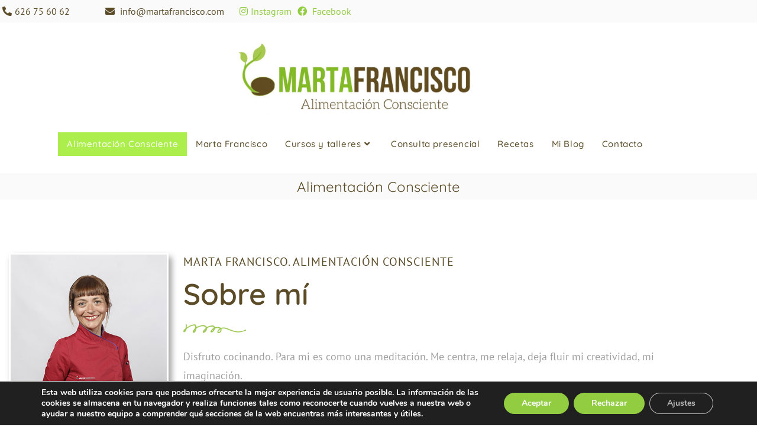

--- FILE ---
content_type: text/html; charset=UTF-8
request_url: https://martafrancisco.com/
body_size: 25901
content:
<!DOCTYPE html>
<html class="html" lang="es">
<head>
	<meta charset="UTF-8">
	<link rel="profile" href="https://gmpg.org/xfn/11">

	<title>Marta Francisco &#8211; Alimentaci&oacute;n consciente</title>
<meta name='robots' content='max-image-preview:large' />
<meta name="viewport" content="width=device-width, initial-scale=1"><link rel='dns-prefetch' href='//fonts.googleapis.com' />
<link rel="alternate" type="application/rss+xml" title="Marta Francisco &raquo; Feed" href="https://martafrancisco.com/feed/" />
<link rel="alternate" type="application/rss+xml" title="Marta Francisco &raquo; Feed de los comentarios" href="https://martafrancisco.com/comments/feed/" />
<link rel="alternate" title="oEmbed (JSON)" type="application/json+oembed" href="https://martafrancisco.com/wp-json/oembed/1.0/embed?url=https%3A%2F%2Fmartafrancisco.com%2F" />
<link rel="alternate" title="oEmbed (XML)" type="text/xml+oembed" href="https://martafrancisco.com/wp-json/oembed/1.0/embed?url=https%3A%2F%2Fmartafrancisco.com%2F&#038;format=xml" />
<style id='wp-img-auto-sizes-contain-inline-css'>
img:is([sizes=auto i],[sizes^="auto," i]){contain-intrinsic-size:3000px 1500px}
/*# sourceURL=wp-img-auto-sizes-contain-inline-css */
</style>
<link rel='stylesheet' id='hfe-widgets-style-css' href='https://martafrancisco.com/wp-content/plugins/header-footer-elementor/inc/widgets-css/frontend.css?ver=2.8.1' media='all' />
<style id='wp-emoji-styles-inline-css'>

	img.wp-smiley, img.emoji {
		display: inline !important;
		border: none !important;
		box-shadow: none !important;
		height: 1em !important;
		width: 1em !important;
		margin: 0 0.07em !important;
		vertical-align: -0.1em !important;
		background: none !important;
		padding: 0 !important;
	}
/*# sourceURL=wp-emoji-styles-inline-css */
</style>
<style id='classic-theme-styles-inline-css'>
/*! This file is auto-generated */
.wp-block-button__link{color:#fff;background-color:#32373c;border-radius:9999px;box-shadow:none;text-decoration:none;padding:calc(.667em + 2px) calc(1.333em + 2px);font-size:1.125em}.wp-block-file__button{background:#32373c;color:#fff;text-decoration:none}
/*# sourceURL=/wp-includes/css/classic-themes.min.css */
</style>
<style id='global-styles-inline-css'>
:root{--wp--preset--aspect-ratio--square: 1;--wp--preset--aspect-ratio--4-3: 4/3;--wp--preset--aspect-ratio--3-4: 3/4;--wp--preset--aspect-ratio--3-2: 3/2;--wp--preset--aspect-ratio--2-3: 2/3;--wp--preset--aspect-ratio--16-9: 16/9;--wp--preset--aspect-ratio--9-16: 9/16;--wp--preset--color--black: #000000;--wp--preset--color--cyan-bluish-gray: #abb8c3;--wp--preset--color--white: #ffffff;--wp--preset--color--pale-pink: #f78da7;--wp--preset--color--vivid-red: #cf2e2e;--wp--preset--color--luminous-vivid-orange: #ff6900;--wp--preset--color--luminous-vivid-amber: #fcb900;--wp--preset--color--light-green-cyan: #7bdcb5;--wp--preset--color--vivid-green-cyan: #00d084;--wp--preset--color--pale-cyan-blue: #8ed1fc;--wp--preset--color--vivid-cyan-blue: #0693e3;--wp--preset--color--vivid-purple: #9b51e0;--wp--preset--gradient--vivid-cyan-blue-to-vivid-purple: linear-gradient(135deg,rgb(6,147,227) 0%,rgb(155,81,224) 100%);--wp--preset--gradient--light-green-cyan-to-vivid-green-cyan: linear-gradient(135deg,rgb(122,220,180) 0%,rgb(0,208,130) 100%);--wp--preset--gradient--luminous-vivid-amber-to-luminous-vivid-orange: linear-gradient(135deg,rgb(252,185,0) 0%,rgb(255,105,0) 100%);--wp--preset--gradient--luminous-vivid-orange-to-vivid-red: linear-gradient(135deg,rgb(255,105,0) 0%,rgb(207,46,46) 100%);--wp--preset--gradient--very-light-gray-to-cyan-bluish-gray: linear-gradient(135deg,rgb(238,238,238) 0%,rgb(169,184,195) 100%);--wp--preset--gradient--cool-to-warm-spectrum: linear-gradient(135deg,rgb(74,234,220) 0%,rgb(151,120,209) 20%,rgb(207,42,186) 40%,rgb(238,44,130) 60%,rgb(251,105,98) 80%,rgb(254,248,76) 100%);--wp--preset--gradient--blush-light-purple: linear-gradient(135deg,rgb(255,206,236) 0%,rgb(152,150,240) 100%);--wp--preset--gradient--blush-bordeaux: linear-gradient(135deg,rgb(254,205,165) 0%,rgb(254,45,45) 50%,rgb(107,0,62) 100%);--wp--preset--gradient--luminous-dusk: linear-gradient(135deg,rgb(255,203,112) 0%,rgb(199,81,192) 50%,rgb(65,88,208) 100%);--wp--preset--gradient--pale-ocean: linear-gradient(135deg,rgb(255,245,203) 0%,rgb(182,227,212) 50%,rgb(51,167,181) 100%);--wp--preset--gradient--electric-grass: linear-gradient(135deg,rgb(202,248,128) 0%,rgb(113,206,126) 100%);--wp--preset--gradient--midnight: linear-gradient(135deg,rgb(2,3,129) 0%,rgb(40,116,252) 100%);--wp--preset--font-size--small: 13px;--wp--preset--font-size--medium: 20px;--wp--preset--font-size--large: 36px;--wp--preset--font-size--x-large: 42px;--wp--preset--spacing--20: 0.44rem;--wp--preset--spacing--30: 0.67rem;--wp--preset--spacing--40: 1rem;--wp--preset--spacing--50: 1.5rem;--wp--preset--spacing--60: 2.25rem;--wp--preset--spacing--70: 3.38rem;--wp--preset--spacing--80: 5.06rem;--wp--preset--shadow--natural: 6px 6px 9px rgba(0, 0, 0, 0.2);--wp--preset--shadow--deep: 12px 12px 50px rgba(0, 0, 0, 0.4);--wp--preset--shadow--sharp: 6px 6px 0px rgba(0, 0, 0, 0.2);--wp--preset--shadow--outlined: 6px 6px 0px -3px rgb(255, 255, 255), 6px 6px rgb(0, 0, 0);--wp--preset--shadow--crisp: 6px 6px 0px rgb(0, 0, 0);}:where(.is-layout-flex){gap: 0.5em;}:where(.is-layout-grid){gap: 0.5em;}body .is-layout-flex{display: flex;}.is-layout-flex{flex-wrap: wrap;align-items: center;}.is-layout-flex > :is(*, div){margin: 0;}body .is-layout-grid{display: grid;}.is-layout-grid > :is(*, div){margin: 0;}:where(.wp-block-columns.is-layout-flex){gap: 2em;}:where(.wp-block-columns.is-layout-grid){gap: 2em;}:where(.wp-block-post-template.is-layout-flex){gap: 1.25em;}:where(.wp-block-post-template.is-layout-grid){gap: 1.25em;}.has-black-color{color: var(--wp--preset--color--black) !important;}.has-cyan-bluish-gray-color{color: var(--wp--preset--color--cyan-bluish-gray) !important;}.has-white-color{color: var(--wp--preset--color--white) !important;}.has-pale-pink-color{color: var(--wp--preset--color--pale-pink) !important;}.has-vivid-red-color{color: var(--wp--preset--color--vivid-red) !important;}.has-luminous-vivid-orange-color{color: var(--wp--preset--color--luminous-vivid-orange) !important;}.has-luminous-vivid-amber-color{color: var(--wp--preset--color--luminous-vivid-amber) !important;}.has-light-green-cyan-color{color: var(--wp--preset--color--light-green-cyan) !important;}.has-vivid-green-cyan-color{color: var(--wp--preset--color--vivid-green-cyan) !important;}.has-pale-cyan-blue-color{color: var(--wp--preset--color--pale-cyan-blue) !important;}.has-vivid-cyan-blue-color{color: var(--wp--preset--color--vivid-cyan-blue) !important;}.has-vivid-purple-color{color: var(--wp--preset--color--vivid-purple) !important;}.has-black-background-color{background-color: var(--wp--preset--color--black) !important;}.has-cyan-bluish-gray-background-color{background-color: var(--wp--preset--color--cyan-bluish-gray) !important;}.has-white-background-color{background-color: var(--wp--preset--color--white) !important;}.has-pale-pink-background-color{background-color: var(--wp--preset--color--pale-pink) !important;}.has-vivid-red-background-color{background-color: var(--wp--preset--color--vivid-red) !important;}.has-luminous-vivid-orange-background-color{background-color: var(--wp--preset--color--luminous-vivid-orange) !important;}.has-luminous-vivid-amber-background-color{background-color: var(--wp--preset--color--luminous-vivid-amber) !important;}.has-light-green-cyan-background-color{background-color: var(--wp--preset--color--light-green-cyan) !important;}.has-vivid-green-cyan-background-color{background-color: var(--wp--preset--color--vivid-green-cyan) !important;}.has-pale-cyan-blue-background-color{background-color: var(--wp--preset--color--pale-cyan-blue) !important;}.has-vivid-cyan-blue-background-color{background-color: var(--wp--preset--color--vivid-cyan-blue) !important;}.has-vivid-purple-background-color{background-color: var(--wp--preset--color--vivid-purple) !important;}.has-black-border-color{border-color: var(--wp--preset--color--black) !important;}.has-cyan-bluish-gray-border-color{border-color: var(--wp--preset--color--cyan-bluish-gray) !important;}.has-white-border-color{border-color: var(--wp--preset--color--white) !important;}.has-pale-pink-border-color{border-color: var(--wp--preset--color--pale-pink) !important;}.has-vivid-red-border-color{border-color: var(--wp--preset--color--vivid-red) !important;}.has-luminous-vivid-orange-border-color{border-color: var(--wp--preset--color--luminous-vivid-orange) !important;}.has-luminous-vivid-amber-border-color{border-color: var(--wp--preset--color--luminous-vivid-amber) !important;}.has-light-green-cyan-border-color{border-color: var(--wp--preset--color--light-green-cyan) !important;}.has-vivid-green-cyan-border-color{border-color: var(--wp--preset--color--vivid-green-cyan) !important;}.has-pale-cyan-blue-border-color{border-color: var(--wp--preset--color--pale-cyan-blue) !important;}.has-vivid-cyan-blue-border-color{border-color: var(--wp--preset--color--vivid-cyan-blue) !important;}.has-vivid-purple-border-color{border-color: var(--wp--preset--color--vivid-purple) !important;}.has-vivid-cyan-blue-to-vivid-purple-gradient-background{background: var(--wp--preset--gradient--vivid-cyan-blue-to-vivid-purple) !important;}.has-light-green-cyan-to-vivid-green-cyan-gradient-background{background: var(--wp--preset--gradient--light-green-cyan-to-vivid-green-cyan) !important;}.has-luminous-vivid-amber-to-luminous-vivid-orange-gradient-background{background: var(--wp--preset--gradient--luminous-vivid-amber-to-luminous-vivid-orange) !important;}.has-luminous-vivid-orange-to-vivid-red-gradient-background{background: var(--wp--preset--gradient--luminous-vivid-orange-to-vivid-red) !important;}.has-very-light-gray-to-cyan-bluish-gray-gradient-background{background: var(--wp--preset--gradient--very-light-gray-to-cyan-bluish-gray) !important;}.has-cool-to-warm-spectrum-gradient-background{background: var(--wp--preset--gradient--cool-to-warm-spectrum) !important;}.has-blush-light-purple-gradient-background{background: var(--wp--preset--gradient--blush-light-purple) !important;}.has-blush-bordeaux-gradient-background{background: var(--wp--preset--gradient--blush-bordeaux) !important;}.has-luminous-dusk-gradient-background{background: var(--wp--preset--gradient--luminous-dusk) !important;}.has-pale-ocean-gradient-background{background: var(--wp--preset--gradient--pale-ocean) !important;}.has-electric-grass-gradient-background{background: var(--wp--preset--gradient--electric-grass) !important;}.has-midnight-gradient-background{background: var(--wp--preset--gradient--midnight) !important;}.has-small-font-size{font-size: var(--wp--preset--font-size--small) !important;}.has-medium-font-size{font-size: var(--wp--preset--font-size--medium) !important;}.has-large-font-size{font-size: var(--wp--preset--font-size--large) !important;}.has-x-large-font-size{font-size: var(--wp--preset--font-size--x-large) !important;}
:where(.wp-block-post-template.is-layout-flex){gap: 1.25em;}:where(.wp-block-post-template.is-layout-grid){gap: 1.25em;}
:where(.wp-block-term-template.is-layout-flex){gap: 1.25em;}:where(.wp-block-term-template.is-layout-grid){gap: 1.25em;}
:where(.wp-block-columns.is-layout-flex){gap: 2em;}:where(.wp-block-columns.is-layout-grid){gap: 2em;}
:root :where(.wp-block-pullquote){font-size: 1.5em;line-height: 1.6;}
/*# sourceURL=global-styles-inline-css */
</style>
<link rel='stylesheet' id='hfe-style-css' href='https://martafrancisco.com/wp-content/plugins/header-footer-elementor/assets/css/header-footer-elementor.css?ver=2.8.1' media='all' />
<link rel='stylesheet' id='elementor-icons-css' href='https://martafrancisco.com/wp-content/plugins/elementor/assets/lib/eicons/css/elementor-icons.min.css?ver=5.45.0' media='all' />
<link rel='stylesheet' id='elementor-frontend-css' href='https://martafrancisco.com/wp-content/plugins/elementor/assets/css/frontend.min.css?ver=3.34.1' media='all' />
<link rel='stylesheet' id='elementor-post-5-css' href='https://martafrancisco.com/wp-content/uploads/elementor/css/post-5.css?ver=1768501143' media='all' />
<link rel='stylesheet' id='post-grid-elementor-addon-main-css' href='https://martafrancisco.com/wp-content/plugins/post-grid-elementor-addon/assets/css/main.css?ver=6.9' media='all' />
<link rel='stylesheet' id='widget-image-css' href='https://martafrancisco.com/wp-content/plugins/elementor/assets/css/widget-image.min.css?ver=3.34.1' media='all' />
<link rel='stylesheet' id='widget-heading-css' href='https://martafrancisco.com/wp-content/plugins/elementor/assets/css/widget-heading.min.css?ver=3.34.1' media='all' />
<link rel='stylesheet' id='swiper-css' href='https://martafrancisco.com/wp-content/plugins/elementor/assets/lib/swiper/v8/css/swiper.min.css?ver=8.4.5' media='all' />
<link rel='stylesheet' id='e-swiper-css' href='https://martafrancisco.com/wp-content/plugins/elementor/assets/css/conditionals/e-swiper.min.css?ver=3.34.1' media='all' />
<link rel='stylesheet' id='widget-image-carousel-css' href='https://martafrancisco.com/wp-content/plugins/elementor/assets/css/widget-image-carousel.min.css?ver=3.34.1' media='all' />
<link rel='stylesheet' id='elementor-post-9-css' href='https://martafrancisco.com/wp-content/uploads/elementor/css/post-9.css?ver=1768501142' media='all' />
<link rel='stylesheet' id='elementor-post-103-css' href='https://martafrancisco.com/wp-content/uploads/elementor/css/post-103.css?ver=1768501142' media='all' />
<link rel='stylesheet' id='elementor-post-119-css' href='https://martafrancisco.com/wp-content/uploads/elementor/css/post-119.css?ver=1768501142' media='all' />
<link rel='stylesheet' id='font-awesome-css' href='https://martafrancisco.com/wp-content/themes/oceanwp/assets/fonts/fontawesome/css/all.min.css?ver=6.7.2' media='all' />
<link rel='stylesheet' id='simple-line-icons-css' href='https://martafrancisco.com/wp-content/themes/oceanwp/assets/css/third/simple-line-icons.min.css?ver=2.4.0' media='all' />
<link rel='stylesheet' id='oceanwp-style-css' href='https://martafrancisco.com/wp-content/themes/oceanwp/assets/css/style.min.css?ver=4.1.4' media='all' />
<style id='oceanwp-style-inline-css'>
body div.wpforms-container-full .wpforms-form input[type=submit]:hover,
			body div.wpforms-container-full .wpforms-form input[type=submit]:active,
			body div.wpforms-container-full .wpforms-form button[type=submit]:hover,
			body div.wpforms-container-full .wpforms-form button[type=submit]:active,
			body div.wpforms-container-full .wpforms-form .wpforms-page-button:hover,
			body div.wpforms-container-full .wpforms-form .wpforms-page-button:active,
			body .wp-core-ui div.wpforms-container-full .wpforms-form input[type=submit]:hover,
			body .wp-core-ui div.wpforms-container-full .wpforms-form input[type=submit]:active,
			body .wp-core-ui div.wpforms-container-full .wpforms-form button[type=submit]:hover,
			body .wp-core-ui div.wpforms-container-full .wpforms-form button[type=submit]:active,
			body .wp-core-ui div.wpforms-container-full .wpforms-form .wpforms-page-button:hover,
			body .wp-core-ui div.wpforms-container-full .wpforms-form .wpforms-page-button:active {
					background: linear-gradient(0deg, rgba(0, 0, 0, 0.2), rgba(0, 0, 0, 0.2)), var(--wpforms-button-background-color-alt, var(--wpforms-button-background-color)) !important;
			}
/*# sourceURL=oceanwp-style-inline-css */
</style>
<link rel='stylesheet' id='oceanwp-google-font-quicksand-css' href='//fonts.googleapis.com/css?family=Quicksand%3A100%2C200%2C300%2C400%2C500%2C600%2C700%2C800%2C900%2C100i%2C200i%2C300i%2C400i%2C500i%2C600i%2C700i%2C800i%2C900i&#038;subset=latin&#038;display=swap&#038;ver=6.9' media='all' />
<link rel='stylesheet' id='hfe-elementor-icons-css' href='https://martafrancisco.com/wp-content/plugins/elementor/assets/lib/eicons/css/elementor-icons.min.css?ver=5.34.0' media='all' />
<link rel='stylesheet' id='hfe-icons-list-css' href='https://martafrancisco.com/wp-content/plugins/elementor/assets/css/widget-icon-list.min.css?ver=3.24.3' media='all' />
<link rel='stylesheet' id='hfe-social-icons-css' href='https://martafrancisco.com/wp-content/plugins/elementor/assets/css/widget-social-icons.min.css?ver=3.24.0' media='all' />
<link rel='stylesheet' id='hfe-social-share-icons-brands-css' href='https://martafrancisco.com/wp-content/plugins/elementor/assets/lib/font-awesome/css/brands.css?ver=5.15.3' media='all' />
<link rel='stylesheet' id='hfe-social-share-icons-fontawesome-css' href='https://martafrancisco.com/wp-content/plugins/elementor/assets/lib/font-awesome/css/fontawesome.css?ver=5.15.3' media='all' />
<link rel='stylesheet' id='hfe-nav-menu-icons-css' href='https://martafrancisco.com/wp-content/plugins/elementor/assets/lib/font-awesome/css/solid.css?ver=5.15.3' media='all' />
<link rel='stylesheet' id='eael-general-css' href='https://martafrancisco.com/wp-content/plugins/essential-addons-for-elementor-lite/assets/front-end/css/view/general.min.css?ver=6.5.7' media='all' />
<link rel='stylesheet' id='moove_gdpr_frontend-css' href='https://martafrancisco.com/wp-content/plugins/gdpr-cookie-compliance/dist/styles/gdpr-main.css?ver=5.0.9' media='all' />
<style id='moove_gdpr_frontend-inline-css'>
#moove_gdpr_cookie_modal,#moove_gdpr_cookie_info_bar,.gdpr_cookie_settings_shortcode_content{font-family:&#039;Nunito&#039;,sans-serif}#moove_gdpr_save_popup_settings_button{background-color:#373737;color:#fff}#moove_gdpr_save_popup_settings_button:hover{background-color:#000}#moove_gdpr_cookie_info_bar .moove-gdpr-info-bar-container .moove-gdpr-info-bar-content a.mgbutton,#moove_gdpr_cookie_info_bar .moove-gdpr-info-bar-container .moove-gdpr-info-bar-content button.mgbutton{background-color:#91cc41}#moove_gdpr_cookie_modal .moove-gdpr-modal-content .moove-gdpr-modal-footer-content .moove-gdpr-button-holder a.mgbutton,#moove_gdpr_cookie_modal .moove-gdpr-modal-content .moove-gdpr-modal-footer-content .moove-gdpr-button-holder button.mgbutton,.gdpr_cookie_settings_shortcode_content .gdpr-shr-button.button-green{background-color:#91cc41;border-color:#91cc41}#moove_gdpr_cookie_modal .moove-gdpr-modal-content .moove-gdpr-modal-footer-content .moove-gdpr-button-holder a.mgbutton:hover,#moove_gdpr_cookie_modal .moove-gdpr-modal-content .moove-gdpr-modal-footer-content .moove-gdpr-button-holder button.mgbutton:hover,.gdpr_cookie_settings_shortcode_content .gdpr-shr-button.button-green:hover{background-color:#fff;color:#91cc41}#moove_gdpr_cookie_modal .moove-gdpr-modal-content .moove-gdpr-modal-close i,#moove_gdpr_cookie_modal .moove-gdpr-modal-content .moove-gdpr-modal-close span.gdpr-icon{background-color:#91cc41;border:1px solid #91cc41}#moove_gdpr_cookie_info_bar span.moove-gdpr-infobar-allow-all.focus-g,#moove_gdpr_cookie_info_bar span.moove-gdpr-infobar-allow-all:focus,#moove_gdpr_cookie_info_bar button.moove-gdpr-infobar-allow-all.focus-g,#moove_gdpr_cookie_info_bar button.moove-gdpr-infobar-allow-all:focus,#moove_gdpr_cookie_info_bar span.moove-gdpr-infobar-reject-btn.focus-g,#moove_gdpr_cookie_info_bar span.moove-gdpr-infobar-reject-btn:focus,#moove_gdpr_cookie_info_bar button.moove-gdpr-infobar-reject-btn.focus-g,#moove_gdpr_cookie_info_bar button.moove-gdpr-infobar-reject-btn:focus,#moove_gdpr_cookie_info_bar span.change-settings-button.focus-g,#moove_gdpr_cookie_info_bar span.change-settings-button:focus,#moove_gdpr_cookie_info_bar button.change-settings-button.focus-g,#moove_gdpr_cookie_info_bar button.change-settings-button:focus{-webkit-box-shadow:0 0 1px 3px #91cc41;-moz-box-shadow:0 0 1px 3px #91cc41;box-shadow:0 0 1px 3px #91cc41}#moove_gdpr_cookie_modal .moove-gdpr-modal-content .moove-gdpr-modal-close i:hover,#moove_gdpr_cookie_modal .moove-gdpr-modal-content .moove-gdpr-modal-close span.gdpr-icon:hover,#moove_gdpr_cookie_info_bar span[data-href]>u.change-settings-button{color:#91cc41}#moove_gdpr_cookie_modal .moove-gdpr-modal-content .moove-gdpr-modal-left-content #moove-gdpr-menu li.menu-item-selected a span.gdpr-icon,#moove_gdpr_cookie_modal .moove-gdpr-modal-content .moove-gdpr-modal-left-content #moove-gdpr-menu li.menu-item-selected button span.gdpr-icon{color:inherit}#moove_gdpr_cookie_modal .moove-gdpr-modal-content .moove-gdpr-modal-left-content #moove-gdpr-menu li a span.gdpr-icon,#moove_gdpr_cookie_modal .moove-gdpr-modal-content .moove-gdpr-modal-left-content #moove-gdpr-menu li button span.gdpr-icon{color:inherit}#moove_gdpr_cookie_modal .gdpr-acc-link{line-height:0;font-size:0;color:transparent;position:absolute}#moove_gdpr_cookie_modal .moove-gdpr-modal-content .moove-gdpr-modal-close:hover i,#moove_gdpr_cookie_modal .moove-gdpr-modal-content .moove-gdpr-modal-left-content #moove-gdpr-menu li a,#moove_gdpr_cookie_modal .moove-gdpr-modal-content .moove-gdpr-modal-left-content #moove-gdpr-menu li button,#moove_gdpr_cookie_modal .moove-gdpr-modal-content .moove-gdpr-modal-left-content #moove-gdpr-menu li button i,#moove_gdpr_cookie_modal .moove-gdpr-modal-content .moove-gdpr-modal-left-content #moove-gdpr-menu li a i,#moove_gdpr_cookie_modal .moove-gdpr-modal-content .moove-gdpr-tab-main .moove-gdpr-tab-main-content a:hover,#moove_gdpr_cookie_info_bar.moove-gdpr-dark-scheme .moove-gdpr-info-bar-container .moove-gdpr-info-bar-content a.mgbutton:hover,#moove_gdpr_cookie_info_bar.moove-gdpr-dark-scheme .moove-gdpr-info-bar-container .moove-gdpr-info-bar-content button.mgbutton:hover,#moove_gdpr_cookie_info_bar.moove-gdpr-dark-scheme .moove-gdpr-info-bar-container .moove-gdpr-info-bar-content a:hover,#moove_gdpr_cookie_info_bar.moove-gdpr-dark-scheme .moove-gdpr-info-bar-container .moove-gdpr-info-bar-content button:hover,#moove_gdpr_cookie_info_bar.moove-gdpr-dark-scheme .moove-gdpr-info-bar-container .moove-gdpr-info-bar-content span.change-settings-button:hover,#moove_gdpr_cookie_info_bar.moove-gdpr-dark-scheme .moove-gdpr-info-bar-container .moove-gdpr-info-bar-content button.change-settings-button:hover,#moove_gdpr_cookie_info_bar.moove-gdpr-dark-scheme .moove-gdpr-info-bar-container .moove-gdpr-info-bar-content u.change-settings-button:hover,#moove_gdpr_cookie_info_bar span[data-href]>u.change-settings-button,#moove_gdpr_cookie_info_bar.moove-gdpr-dark-scheme .moove-gdpr-info-bar-container .moove-gdpr-info-bar-content a.mgbutton.focus-g,#moove_gdpr_cookie_info_bar.moove-gdpr-dark-scheme .moove-gdpr-info-bar-container .moove-gdpr-info-bar-content button.mgbutton.focus-g,#moove_gdpr_cookie_info_bar.moove-gdpr-dark-scheme .moove-gdpr-info-bar-container .moove-gdpr-info-bar-content a.focus-g,#moove_gdpr_cookie_info_bar.moove-gdpr-dark-scheme .moove-gdpr-info-bar-container .moove-gdpr-info-bar-content button.focus-g,#moove_gdpr_cookie_info_bar.moove-gdpr-dark-scheme .moove-gdpr-info-bar-container .moove-gdpr-info-bar-content a.mgbutton:focus,#moove_gdpr_cookie_info_bar.moove-gdpr-dark-scheme .moove-gdpr-info-bar-container .moove-gdpr-info-bar-content button.mgbutton:focus,#moove_gdpr_cookie_info_bar.moove-gdpr-dark-scheme .moove-gdpr-info-bar-container .moove-gdpr-info-bar-content a:focus,#moove_gdpr_cookie_info_bar.moove-gdpr-dark-scheme .moove-gdpr-info-bar-container .moove-gdpr-info-bar-content button:focus,#moove_gdpr_cookie_info_bar.moove-gdpr-dark-scheme .moove-gdpr-info-bar-container .moove-gdpr-info-bar-content span.change-settings-button.focus-g,span.change-settings-button:focus,button.change-settings-button.focus-g,button.change-settings-button:focus,#moove_gdpr_cookie_info_bar.moove-gdpr-dark-scheme .moove-gdpr-info-bar-container .moove-gdpr-info-bar-content u.change-settings-button.focus-g,#moove_gdpr_cookie_info_bar.moove-gdpr-dark-scheme .moove-gdpr-info-bar-container .moove-gdpr-info-bar-content u.change-settings-button:focus{color:#91cc41}#moove_gdpr_cookie_modal .moove-gdpr-branding.focus-g span,#moove_gdpr_cookie_modal .moove-gdpr-modal-content .moove-gdpr-tab-main a.focus-g,#moove_gdpr_cookie_modal .moove-gdpr-modal-content .moove-gdpr-tab-main .gdpr-cd-details-toggle.focus-g{color:#91cc41}#moove_gdpr_cookie_modal.gdpr_lightbox-hide{display:none}
/*# sourceURL=moove_gdpr_frontend-inline-css */
</style>
<link rel='stylesheet' id='oe-widgets-style-css' href='https://martafrancisco.com/wp-content/plugins/ocean-extra/assets/css/widgets.css?ver=6.9' media='all' />
<link rel='stylesheet' id='elementor-gf-local-roboto-css' href='https://martafrancisco.com/wp-content/uploads/elementor/google-fonts/css/roboto.css?ver=1742223130' media='all' />
<link rel='stylesheet' id='elementor-gf-local-robotoslab-css' href='https://martafrancisco.com/wp-content/uploads/elementor/google-fonts/css/robotoslab.css?ver=1742223139' media='all' />
<link rel='stylesheet' id='elementor-gf-local-ptsans-css' href='https://martafrancisco.com/wp-content/uploads/elementor/google-fonts/css/ptsans.css?ver=1742223141' media='all' />
<link rel='stylesheet' id='elementor-gf-local-quicksand-css' href='https://martafrancisco.com/wp-content/uploads/elementor/google-fonts/css/quicksand.css?ver=1742223144' media='all' />
<link rel='stylesheet' id='elementor-icons-shared-0-css' href='https://martafrancisco.com/wp-content/plugins/elementor/assets/lib/font-awesome/css/fontawesome.min.css?ver=5.15.3' media='all' />
<link rel='stylesheet' id='elementor-icons-fa-regular-css' href='https://martafrancisco.com/wp-content/plugins/elementor/assets/lib/font-awesome/css/regular.min.css?ver=5.15.3' media='all' />
<link rel='stylesheet' id='elementor-icons-fa-solid-css' href='https://martafrancisco.com/wp-content/plugins/elementor/assets/lib/font-awesome/css/solid.min.css?ver=5.15.3' media='all' />
<link rel='stylesheet' id='elementor-icons-fa-brands-css' href='https://martafrancisco.com/wp-content/plugins/elementor/assets/lib/font-awesome/css/brands.min.css?ver=5.15.3' media='all' />
<script src="https://martafrancisco.com/wp-includes/js/jquery/jquery.min.js?ver=3.7.1" id="jquery-core-js"></script>
<script src="https://martafrancisco.com/wp-includes/js/jquery/jquery-migrate.min.js?ver=3.4.1" id="jquery-migrate-js"></script>
<script id="jquery-js-after">
!function($){"use strict";$(document).ready(function(){$(this).scrollTop()>100&&$(".hfe-scroll-to-top-wrap").removeClass("hfe-scroll-to-top-hide"),$(window).scroll(function(){$(this).scrollTop()<100?$(".hfe-scroll-to-top-wrap").fadeOut(300):$(".hfe-scroll-to-top-wrap").fadeIn(300)}),$(".hfe-scroll-to-top-wrap").on("click",function(){$("html, body").animate({scrollTop:0},300);return!1})})}(jQuery);
!function($){'use strict';$(document).ready(function(){var bar=$('.hfe-reading-progress-bar');if(!bar.length)return;$(window).on('scroll',function(){var s=$(window).scrollTop(),d=$(document).height()-$(window).height(),p=d? s/d*100:0;bar.css('width',p+'%')});});}(jQuery);
//# sourceURL=jquery-js-after
</script>
<link rel="https://api.w.org/" href="https://martafrancisco.com/wp-json/" /><link rel="alternate" title="JSON" type="application/json" href="https://martafrancisco.com/wp-json/wp/v2/pages/9" /><link rel="EditURI" type="application/rsd+xml" title="RSD" href="https://martafrancisco.com/xmlrpc.php?rsd" />
<meta name="generator" content="WordPress 6.9" />
<link rel="canonical" href="https://martafrancisco.com/" />
<link rel='shortlink' href='https://martafrancisco.com/' />
<meta name="generator" content="Elementor 3.34.1; features: additional_custom_breakpoints; settings: css_print_method-external, google_font-enabled, font_display-swap">
			<style>
				.e-con.e-parent:nth-of-type(n+4):not(.e-lazyloaded):not(.e-no-lazyload),
				.e-con.e-parent:nth-of-type(n+4):not(.e-lazyloaded):not(.e-no-lazyload) * {
					background-image: none !important;
				}
				@media screen and (max-height: 1024px) {
					.e-con.e-parent:nth-of-type(n+3):not(.e-lazyloaded):not(.e-no-lazyload),
					.e-con.e-parent:nth-of-type(n+3):not(.e-lazyloaded):not(.e-no-lazyload) * {
						background-image: none !important;
					}
				}
				@media screen and (max-height: 640px) {
					.e-con.e-parent:nth-of-type(n+2):not(.e-lazyloaded):not(.e-no-lazyload),
					.e-con.e-parent:nth-of-type(n+2):not(.e-lazyloaded):not(.e-no-lazyload) * {
						background-image: none !important;
					}
				}
			</style>
			<link rel="icon" href="https://martafrancisco.com/wp-content/uploads/2023/06/cropped-Favicon-Marta-Francisco-01-32x32.jpg" sizes="32x32" />
<link rel="icon" href="https://martafrancisco.com/wp-content/uploads/2023/06/cropped-Favicon-Marta-Francisco-01-192x192.jpg" sizes="192x192" />
<link rel="apple-touch-icon" href="https://martafrancisco.com/wp-content/uploads/2023/06/cropped-Favicon-Marta-Francisco-01-180x180.jpg" />
<meta name="msapplication-TileImage" content="https://martafrancisco.com/wp-content/uploads/2023/06/cropped-Favicon-Marta-Francisco-01-270x270.jpg" />
<!-- OceanWP CSS -->
<style type="text/css">
/* Colors */a:hover,a.light:hover,.theme-heading .text::before,.theme-heading .text::after,#top-bar-content >a:hover,#top-bar-social li.oceanwp-email a:hover,#site-navigation-wrap .dropdown-menu >li >a:hover,#site-header.medium-header #medium-searchform button:hover,.oceanwp-mobile-menu-icon a:hover,.blog-entry.post .blog-entry-header .entry-title a:hover,.blog-entry.post .blog-entry-readmore a:hover,.blog-entry.thumbnail-entry .blog-entry-category a,ul.meta li a:hover,.dropcap,.single nav.post-navigation .nav-links .title,body .related-post-title a:hover,body #wp-calendar caption,body .contact-info-widget.default i,body .contact-info-widget.big-icons i,body .custom-links-widget .oceanwp-custom-links li a:hover,body .custom-links-widget .oceanwp-custom-links li a:hover:before,body .posts-thumbnails-widget li a:hover,body .social-widget li.oceanwp-email a:hover,.comment-author .comment-meta .comment-reply-link,#respond #cancel-comment-reply-link:hover,#footer-widgets .footer-box a:hover,#footer-bottom a:hover,#footer-bottom #footer-bottom-menu a:hover,.sidr a:hover,.sidr-class-dropdown-toggle:hover,.sidr-class-menu-item-has-children.active >a,.sidr-class-menu-item-has-children.active >a >.sidr-class-dropdown-toggle,input[type=checkbox]:checked:before{color:#acef4c}.single nav.post-navigation .nav-links .title .owp-icon use,.blog-entry.post .blog-entry-readmore a:hover .owp-icon use,body .contact-info-widget.default .owp-icon use,body .contact-info-widget.big-icons .owp-icon use{stroke:#acef4c}input[type="button"],input[type="reset"],input[type="submit"],button[type="submit"],.button,#site-navigation-wrap .dropdown-menu >li.btn >a >span,.thumbnail:hover i,.thumbnail:hover .link-post-svg-icon,.post-quote-content,.omw-modal .omw-close-modal,body .contact-info-widget.big-icons li:hover i,body .contact-info-widget.big-icons li:hover .owp-icon,body div.wpforms-container-full .wpforms-form input[type=submit],body div.wpforms-container-full .wpforms-form button[type=submit],body div.wpforms-container-full .wpforms-form .wpforms-page-button,.woocommerce-cart .wp-element-button,.woocommerce-checkout .wp-element-button,.wp-block-button__link{background-color:#acef4c}.widget-title{border-color:#acef4c}blockquote{border-color:#acef4c}.wp-block-quote{border-color:#acef4c}#searchform-dropdown{border-color:#acef4c}.dropdown-menu .sub-menu{border-color:#acef4c}.blog-entry.large-entry .blog-entry-readmore a:hover{border-color:#acef4c}.oceanwp-newsletter-form-wrap input[type="email"]:focus{border-color:#acef4c}.social-widget li.oceanwp-email a:hover{border-color:#acef4c}#respond #cancel-comment-reply-link:hover{border-color:#acef4c}body .contact-info-widget.big-icons li:hover i{border-color:#acef4c}body .contact-info-widget.big-icons li:hover .owp-icon{border-color:#acef4c}#footer-widgets .oceanwp-newsletter-form-wrap input[type="email"]:focus{border-color:#acef4c}input[type="button"]:hover,input[type="reset"]:hover,input[type="submit"]:hover,button[type="submit"]:hover,input[type="button"]:focus,input[type="reset"]:focus,input[type="submit"]:focus,button[type="submit"]:focus,.button:hover,.button:focus,#site-navigation-wrap .dropdown-menu >li.btn >a:hover >span,.post-quote-author,.omw-modal .omw-close-modal:hover,body div.wpforms-container-full .wpforms-form input[type=submit]:hover,body div.wpforms-container-full .wpforms-form button[type=submit]:hover,body div.wpforms-container-full .wpforms-form .wpforms-page-button:hover,.woocommerce-cart .wp-element-button:hover,.woocommerce-checkout .wp-element-button:hover,.wp-block-button__link:hover{background-color:#5b4c27}a{color:#5b4c27}a .owp-icon use{stroke:#5b4c27}a:hover{color:#acef4c}a:hover .owp-icon use{stroke:#acef4c}body .theme-button,body input[type="submit"],body button[type="submit"],body button,body .button,body div.wpforms-container-full .wpforms-form input[type=submit],body div.wpforms-container-full .wpforms-form button[type=submit],body div.wpforms-container-full .wpforms-form .wpforms-page-button,.woocommerce-cart .wp-element-button,.woocommerce-checkout .wp-element-button,.wp-block-button__link{background-color:#acef4c}body .theme-button:hover,body input[type="submit"]:hover,body button[type="submit"]:hover,body button:hover,body .button:hover,body div.wpforms-container-full .wpforms-form input[type=submit]:hover,body div.wpforms-container-full .wpforms-form input[type=submit]:active,body div.wpforms-container-full .wpforms-form button[type=submit]:hover,body div.wpforms-container-full .wpforms-form button[type=submit]:active,body div.wpforms-container-full .wpforms-form .wpforms-page-button:hover,body div.wpforms-container-full .wpforms-form .wpforms-page-button:active,.woocommerce-cart .wp-element-button:hover,.woocommerce-checkout .wp-element-button:hover,.wp-block-button__link:hover{background-color:#5b4c27}body .theme-button,body input[type="submit"],body button[type="submit"],body button,body .button,body div.wpforms-container-full .wpforms-form input[type=submit],body div.wpforms-container-full .wpforms-form button[type=submit],body div.wpforms-container-full .wpforms-form .wpforms-page-button,.woocommerce-cart .wp-element-button,.woocommerce-checkout .wp-element-button,.wp-block-button__link{border-color:#ffffff}body .theme-button:hover,body input[type="submit"]:hover,body button[type="submit"]:hover,body button:hover,body .button:hover,body div.wpforms-container-full .wpforms-form input[type=submit]:hover,body div.wpforms-container-full .wpforms-form input[type=submit]:active,body div.wpforms-container-full .wpforms-form button[type=submit]:hover,body div.wpforms-container-full .wpforms-form button[type=submit]:active,body div.wpforms-container-full .wpforms-form .wpforms-page-button:hover,body div.wpforms-container-full .wpforms-form .wpforms-page-button:active,.woocommerce-cart .wp-element-button:hover,.woocommerce-checkout .wp-element-button:hover,.wp-block-button__link:hover{border-color:#ffffff}.page-header .page-header-title,.page-header.background-image-page-header .page-header-title{color:#5b4c27}body{color:#9e9e9e}/* OceanWP Style Settings CSS */.theme-button,input[type="submit"],button[type="submit"],button,.button,body div.wpforms-container-full .wpforms-form input[type=submit],body div.wpforms-container-full .wpforms-form button[type=submit],body div.wpforms-container-full .wpforms-form .wpforms-page-button{border-style:solid}.theme-button,input[type="submit"],button[type="submit"],button,.button,body div.wpforms-container-full .wpforms-form input[type=submit],body div.wpforms-container-full .wpforms-form button[type=submit],body div.wpforms-container-full .wpforms-form .wpforms-page-button{border-width:1px}form input[type="text"],form input[type="password"],form input[type="email"],form input[type="url"],form input[type="date"],form input[type="month"],form input[type="time"],form input[type="datetime"],form input[type="datetime-local"],form input[type="week"],form input[type="number"],form input[type="search"],form input[type="tel"],form input[type="color"],form select,form textarea,.woocommerce .woocommerce-checkout .select2-container--default .select2-selection--single{border-style:solid}body div.wpforms-container-full .wpforms-form input[type=date],body div.wpforms-container-full .wpforms-form input[type=datetime],body div.wpforms-container-full .wpforms-form input[type=datetime-local],body div.wpforms-container-full .wpforms-form input[type=email],body div.wpforms-container-full .wpforms-form input[type=month],body div.wpforms-container-full .wpforms-form input[type=number],body div.wpforms-container-full .wpforms-form input[type=password],body div.wpforms-container-full .wpforms-form input[type=range],body div.wpforms-container-full .wpforms-form input[type=search],body div.wpforms-container-full .wpforms-form input[type=tel],body div.wpforms-container-full .wpforms-form input[type=text],body div.wpforms-container-full .wpforms-form input[type=time],body div.wpforms-container-full .wpforms-form input[type=url],body div.wpforms-container-full .wpforms-form input[type=week],body div.wpforms-container-full .wpforms-form select,body div.wpforms-container-full .wpforms-form textarea{border-style:solid}form input[type="text"],form input[type="password"],form input[type="email"],form input[type="url"],form input[type="date"],form input[type="month"],form input[type="time"],form input[type="datetime"],form input[type="datetime-local"],form input[type="week"],form input[type="number"],form input[type="search"],form input[type="tel"],form input[type="color"],form select,form textarea{border-radius:3px}body div.wpforms-container-full .wpforms-form input[type=date],body div.wpforms-container-full .wpforms-form input[type=datetime],body div.wpforms-container-full .wpforms-form input[type=datetime-local],body div.wpforms-container-full .wpforms-form input[type=email],body div.wpforms-container-full .wpforms-form input[type=month],body div.wpforms-container-full .wpforms-form input[type=number],body div.wpforms-container-full .wpforms-form input[type=password],body div.wpforms-container-full .wpforms-form input[type=range],body div.wpforms-container-full .wpforms-form input[type=search],body div.wpforms-container-full .wpforms-form input[type=tel],body div.wpforms-container-full .wpforms-form input[type=text],body div.wpforms-container-full .wpforms-form input[type=time],body div.wpforms-container-full .wpforms-form input[type=url],body div.wpforms-container-full .wpforms-form input[type=week],body div.wpforms-container-full .wpforms-form select,body div.wpforms-container-full .wpforms-form textarea{border-radius:3px}#scroll-top{background-color:#acef4c}#scroll-top:hover{background-color:#5b4c27}.page-header,.has-transparent-header .page-header{padding:5px 0 5px 0}/* Header */#site-navigation-wrap .dropdown-menu >li >a,#site-navigation-wrap .dropdown-menu >li >span.opl-logout-link,.oceanwp-mobile-menu-icon a,.mobile-menu-close,.after-header-content-inner >a{line-height:40px}#site-header-inner{padding:0 0 30px 0}#site-header.has-header-media .overlay-header-media{background-color:rgba(0,0,0,0.5)}#site-logo #site-logo-inner a img,#site-header.center-header #site-navigation-wrap .middle-site-logo a img{max-width:200px}#site-header #site-logo #site-logo-inner a img,#site-header.center-header #site-navigation-wrap .middle-site-logo a img{max-height:200px}.effect-one #site-navigation-wrap .dropdown-menu >li >a.menu-link >span:after,.effect-three #site-navigation-wrap .dropdown-menu >li >a.menu-link >span:after,.effect-five #site-navigation-wrap .dropdown-menu >li >a.menu-link >span:before,.effect-five #site-navigation-wrap .dropdown-menu >li >a.menu-link >span:after,.effect-nine #site-navigation-wrap .dropdown-menu >li >a.menu-link >span:before,.effect-nine #site-navigation-wrap .dropdown-menu >li >a.menu-link >span:after{background-color:#acef4c}.effect-four #site-navigation-wrap .dropdown-menu >li >a.menu-link >span:before,.effect-four #site-navigation-wrap .dropdown-menu >li >a.menu-link >span:after,.effect-seven #site-navigation-wrap .dropdown-menu >li >a.menu-link:hover >span:after,.effect-seven #site-navigation-wrap .dropdown-menu >li.sfHover >a.menu-link >span:after{color:#acef4c}.effect-seven #site-navigation-wrap .dropdown-menu >li >a.menu-link:hover >span:after,.effect-seven #site-navigation-wrap .dropdown-menu >li.sfHover >a.menu-link >span:after{text-shadow:10px 0 #acef4c,-10px 0 #acef4c}#site-navigation-wrap .dropdown-menu >li >a,.oceanwp-mobile-menu-icon a,#searchform-header-replace-close{color:#5b4c27}#site-navigation-wrap .dropdown-menu >li >a .owp-icon use,.oceanwp-mobile-menu-icon a .owp-icon use,#searchform-header-replace-close .owp-icon use{stroke:#5b4c27}#site-navigation-wrap .dropdown-menu >.current-menu-item >a,#site-navigation-wrap .dropdown-menu >.current-menu-ancestor >a,#site-navigation-wrap .dropdown-menu >.current-menu-item >a:hover,#site-navigation-wrap .dropdown-menu >.current-menu-ancestor >a:hover{color:#ffffff}#site-navigation-wrap .dropdown-menu >.current-menu-item >a,#site-navigation-wrap .dropdown-menu >.current-menu-ancestor >a,#site-navigation-wrap .dropdown-menu >.current-menu-item >a:hover,#site-navigation-wrap .dropdown-menu >.current-menu-ancestor >a:hover{background-color:#acef4c}.dropdown-menu .sub-menu,#searchform-dropdown,.current-shop-items-dropdown{border-color:#acef4c}.dropdown-menu ul li a.menu-link{color:#5b4c27}.dropdown-menu ul li a.menu-link .owp-icon use{stroke:#5b4c27}.dropdown-menu ul li a.menu-link:hover{color:#ffffff}.dropdown-menu ul li a.menu-link:hover .owp-icon use{stroke:#ffffff}.dropdown-menu ul li a.menu-link:hover{background-color:#acef4c}/* Blog CSS */.blog-entry.post .blog-entry-header .entry-title a{color:#5b4c27}.single-post .entry-title{color:#5b4c27}.single-post.content-max-width #wrap .thumbnail,.single-post.content-max-width #wrap .wp-block-buttons,.single-post.content-max-width #wrap .wp-block-verse,.single-post.content-max-width #wrap .entry-header,.single-post.content-max-width #wrap ul.meta,.single-post.content-max-width #wrap .entry-content p,.single-post.content-max-width #wrap .entry-content h1,.single-post.content-max-width #wrap .entry-content h2,.single-post.content-max-width #wrap .entry-content h3,.single-post.content-max-width #wrap .entry-content h4,.single-post.content-max-width #wrap .entry-content h5,.single-post.content-max-width #wrap .entry-content h6,.single-post.content-max-width #wrap .wp-block-image,.single-post.content-max-width #wrap .wp-block-gallery,.single-post.content-max-width #wrap .wp-block-video,.single-post.content-max-width #wrap .wp-block-quote,.single-post.content-max-width #wrap .wp-block-text-columns,.single-post.content-max-width #wrap .wp-block-code,.single-post.content-max-width #wrap .entry-content ul,.single-post.content-max-width #wrap .entry-content ol,.single-post.content-max-width #wrap .wp-block-cover-text,.single-post.content-max-width #wrap .wp-block-cover,.single-post.content-max-width #wrap .wp-block-columns,.single-post.content-max-width #wrap .post-tags,.single-post.content-max-width #wrap .comments-area,.single-post.content-max-width #wrap .wp-block-embed,#wrap .wp-block-separator.is-style-wide:not(.size-full){max-width:795px}.single-post.content-max-width #wrap .wp-block-image.alignleft,.single-post.content-max-width #wrap .wp-block-image.alignright{max-width:397.5px}.single-post.content-max-width #wrap .wp-block-image.alignleft{margin-left:calc( 50% - 397.5px)}.single-post.content-max-width #wrap .wp-block-image.alignright{margin-right:calc( 50% - 397.5px)}.single-post.content-max-width #wrap .wp-block-embed,.single-post.content-max-width #wrap .wp-block-verse{margin-left:auto;margin-right:auto}.ocean-single-post-header ul.meta-item li a:hover{color:#333333}/* Footer Widgets */#footer-widgets{padding:0}.page-header{background-color:#fafafa}/* Typography */body{font-size:14px;line-height:1.8}h1,h2,h3,h4,h5,h6,.theme-heading,.widget-title,.oceanwp-widget-recent-posts-title,.comment-reply-title,.entry-title,.sidebar-box .widget-title{line-height:1.4}h1{font-size:23px;line-height:1.4}h2{font-size:20px;line-height:1.4}h3{font-size:18px;line-height:1.4}h4{font-size:17px;line-height:1.4}h5{font-size:14px;line-height:1.4}h6{font-size:15px;line-height:1.4}.page-header .page-header-title,.page-header.background-image-page-header .page-header-title{font-family:Quicksand;font-size:24px;line-height:1.4;font-weight:400}.page-header .page-subheading{font-size:15px;line-height:1.8}.site-breadcrumbs,.site-breadcrumbs a{font-size:13px;line-height:1.4}#top-bar-content,#top-bar-social-alt{font-size:12px;line-height:1.8}#site-logo a.site-logo-text{font-size:24px;line-height:1.8}#site-navigation-wrap .dropdown-menu >li >a,#site-header.full_screen-header .fs-dropdown-menu >li >a,#site-header.top-header #site-navigation-wrap .dropdown-menu >li >a,#site-header.center-header #site-navigation-wrap .dropdown-menu >li >a,#site-header.medium-header #site-navigation-wrap .dropdown-menu >li >a,.oceanwp-mobile-menu-icon a{font-family:Quicksand;font-size:15px;font-weight:500}.dropdown-menu ul li a.menu-link,#site-header.full_screen-header .fs-dropdown-menu ul.sub-menu li a{font-family:Quicksand;font-size:14px;line-height:1.2;letter-spacing:.4px;font-weight:400;text-transform:none}.sidr-class-dropdown-menu li a,a.sidr-class-toggle-sidr-close,#mobile-dropdown ul li a,body #mobile-fullscreen ul li a{font-size:15px;line-height:1.8}.blog-entry.post .blog-entry-header .entry-title a{font-family:Quicksand;font-size:24px;line-height:1.4;font-weight:600;text-transform:none}.ocean-single-post-header .single-post-title{font-size:34px;line-height:1.4;letter-spacing:.6px}.ocean-single-post-header ul.meta-item li,.ocean-single-post-header ul.meta-item li a{font-size:13px;line-height:1.4;letter-spacing:.6px}.ocean-single-post-header .post-author-name,.ocean-single-post-header .post-author-name a{font-size:14px;line-height:1.4;letter-spacing:.6px}.ocean-single-post-header .post-author-description{font-size:12px;line-height:1.4;letter-spacing:.6px}.single-post .entry-title{font-family:Quicksand;line-height:1.4;letter-spacing:.6px;font-weight:500}.single-post ul.meta li,.single-post ul.meta li a{font-size:14px;line-height:1.4;letter-spacing:.6px}.sidebar-box .widget-title,.sidebar-box.widget_block .wp-block-heading{font-size:13px;line-height:1;letter-spacing:1px}#footer-widgets .footer-box .widget-title{font-size:13px;line-height:1;letter-spacing:1px}#footer-bottom #copyright{font-size:12px;line-height:1}#footer-bottom #footer-bottom-menu{font-size:12px;line-height:1}.woocommerce-store-notice.demo_store{line-height:2;letter-spacing:1.5px}.demo_store .woocommerce-store-notice__dismiss-link{line-height:2;letter-spacing:1.5px}.woocommerce ul.products li.product li.title h2,.woocommerce ul.products li.product li.title a{font-size:14px;line-height:1.5}.woocommerce ul.products li.product li.category,.woocommerce ul.products li.product li.category a{font-size:12px;line-height:1}.woocommerce ul.products li.product .price{font-size:18px;line-height:1}.woocommerce ul.products li.product .button,.woocommerce ul.products li.product .product-inner .added_to_cart{font-size:12px;line-height:1.5;letter-spacing:1px}.woocommerce ul.products li.owp-woo-cond-notice span,.woocommerce ul.products li.owp-woo-cond-notice a{font-size:16px;line-height:1;letter-spacing:1px;font-weight:600;text-transform:capitalize}.woocommerce div.product .product_title{font-size:24px;line-height:1.4;letter-spacing:.6px}.woocommerce div.product p.price{font-size:36px;line-height:1}.woocommerce .owp-btn-normal .summary form button.button,.woocommerce .owp-btn-big .summary form button.button,.woocommerce .owp-btn-very-big .summary form button.button{font-size:12px;line-height:1.5;letter-spacing:1px;text-transform:uppercase}.woocommerce div.owp-woo-single-cond-notice span,.woocommerce div.owp-woo-single-cond-notice a{font-size:18px;line-height:2;letter-spacing:1.5px;font-weight:600;text-transform:capitalize}.ocean-preloader--active .preloader-after-content{font-size:20px;line-height:1.8;letter-spacing:.6px}
</style></head>

<body class="home wp-singular page-template-default page page-id-9 wp-custom-logo wp-embed-responsive wp-theme-oceanwp ehf-template-oceanwp ehf-stylesheet-oceanwp oceanwp-theme dropdown-mobile default-breakpoint content-full-screen has-blog-grid has-fixed-footer elementor-default elementor-kit-5 elementor-page elementor-page-9" itemscope="itemscope" itemtype="https://schema.org/WebPage">

	
	
	<div id="outer-wrap" class="site clr">

		<a class="skip-link screen-reader-text" href="#main">Ir al contenido</a>

		
		<div id="wrap" class="clr">

			
			
<header id="site-header" class="custom-header effect-one clr" data-height="40" itemscope="itemscope" itemtype="https://schema.org/WPHeader" role="banner">

	
		

<div id="site-header-inner" class="clr container">

			<div data-elementor-type="wp-post" data-elementor-id="103" class="elementor elementor-103">
						<section class="elementor-section elementor-top-section elementor-element elementor-element-3591f011 elementor-section-full_width elementor-section-stretched elementor-section-height-default elementor-section-height-default" data-id="3591f011" data-element_type="section" data-settings="{&quot;stretch_section&quot;:&quot;section-stretched&quot;}">
						<div class="elementor-container elementor-column-gap-no">
					<div class="elementor-column elementor-col-100 elementor-top-column elementor-element elementor-element-5d392628" data-id="5d392628" data-element_type="column" data-settings="{&quot;animation&quot;:&quot;none&quot;}">
			<div class="elementor-widget-wrap elementor-element-populated">
						<section class="elementor-section elementor-inner-section elementor-element elementor-element-1fe4f071 animated-slow elementor-hidden-mobile elementor-hidden-tablet elementor-section-boxed elementor-section-height-default elementor-section-height-default elementor-invisible" data-id="1fe4f071" data-element_type="section" data-settings="{&quot;background_background&quot;:&quot;classic&quot;,&quot;animation&quot;:&quot;fadeInDown&quot;}">
						<div class="elementor-container elementor-column-gap-no">
					<div class="elementor-column elementor-col-25 elementor-inner-column elementor-element elementor-element-3493cc90" data-id="3493cc90" data-element_type="column">
			<div class="elementor-widget-wrap elementor-element-populated">
						<div class="elementor-element elementor-element-75ae9dff elementor-align-end elementor-icon-list--layout-traditional elementor-list-item-link-full_width elementor-widget elementor-widget-icon-list" data-id="75ae9dff" data-element_type="widget" data-widget_type="icon-list.default">
				<div class="elementor-widget-container">
							<ul class="elementor-icon-list-items">
							<li class="elementor-icon-list-item">
											<span class="elementor-icon-list-icon">
							<i aria-hidden="true" class="fas fa-phone-alt"></i>						</span>
										<span class="elementor-icon-list-text">    626 75 60 62</span>
									</li>
						</ul>
						</div>
				</div>
					</div>
		</div>
				<div class="elementor-column elementor-col-25 elementor-inner-column elementor-element elementor-element-771035f3" data-id="771035f3" data-element_type="column">
			<div class="elementor-widget-wrap elementor-element-populated">
						<div class="elementor-element elementor-element-269bb7a6 elementor-align-start elementor-icon-list--layout-traditional elementor-list-item-link-full_width elementor-widget elementor-widget-icon-list" data-id="269bb7a6" data-element_type="widget" data-widget_type="icon-list.default">
				<div class="elementor-widget-container">
							<ul class="elementor-icon-list-items">
							<li class="elementor-icon-list-item">
											<span class="elementor-icon-list-icon">
							<i aria-hidden="true" class="fas fa-envelope"></i>						</span>
										<span class="elementor-icon-list-text">info@martafrancisco.com</span>
									</li>
						</ul>
						</div>
				</div>
					</div>
		</div>
				<div class="elementor-column elementor-col-25 elementor-inner-column elementor-element elementor-element-758ef446" data-id="758ef446" data-element_type="column">
			<div class="elementor-widget-wrap elementor-element-populated">
						<div class="elementor-element elementor-element-7df81666 elementor-align-end elementor-icon-list--layout-traditional elementor-list-item-link-full_width elementor-widget elementor-widget-icon-list" data-id="7df81666" data-element_type="widget" data-widget_type="icon-list.default">
				<div class="elementor-widget-container">
							<ul class="elementor-icon-list-items">
							<li class="elementor-icon-list-item">
											<a href="https://www.instagram.com/martafrancisco.alimentacion/?hl=es" target="_blank" rel="nofollow">

												<span class="elementor-icon-list-icon">
							<i aria-hidden="true" class="fab fa-instagram"></i>						</span>
										<span class="elementor-icon-list-text">Instagram</span>
											</a>
									</li>
						</ul>
						</div>
				</div>
					</div>
		</div>
				<div class="elementor-column elementor-col-25 elementor-inner-column elementor-element elementor-element-67f77584" data-id="67f77584" data-element_type="column">
			<div class="elementor-widget-wrap elementor-element-populated">
						<div class="elementor-element elementor-element-755ede6e elementor-align-start elementor-icon-list--layout-traditional elementor-list-item-link-full_width elementor-widget elementor-widget-icon-list" data-id="755ede6e" data-element_type="widget" data-widget_type="icon-list.default">
				<div class="elementor-widget-container">
							<ul class="elementor-icon-list-items">
							<li class="elementor-icon-list-item">
											<a href="https://www.facebook.com/martafranciscoalimentacion/?locale=es_ES" target="_blank" rel="nofollow">

												<span class="elementor-icon-list-icon">
							<i aria-hidden="true" class="fab fa-facebook"></i>						</span>
										<span class="elementor-icon-list-text">Facebook</span>
											</a>
									</li>
						</ul>
						</div>
				</div>
					</div>
		</div>
					</div>
		</section>
				<section class="elementor-section elementor-inner-section elementor-element elementor-element-2b79227b elementor-hidden-mobile elementor-hidden-desktop elementor-section-boxed elementor-section-height-default elementor-section-height-default" data-id="2b79227b" data-element_type="section" data-settings="{&quot;background_background&quot;:&quot;classic&quot;}">
						<div class="elementor-container elementor-column-gap-no">
					<div class="elementor-column elementor-col-25 elementor-inner-column elementor-element elementor-element-36dc7358" data-id="36dc7358" data-element_type="column">
			<div class="elementor-widget-wrap elementor-element-populated">
						<div class="elementor-element elementor-element-1f5f0e9b elementor-align-end elementor-icon-list--layout-traditional elementor-list-item-link-full_width elementor-widget elementor-widget-icon-list" data-id="1f5f0e9b" data-element_type="widget" data-widget_type="icon-list.default">
				<div class="elementor-widget-container">
							<ul class="elementor-icon-list-items">
							<li class="elementor-icon-list-item">
											<span class="elementor-icon-list-icon">
							<i aria-hidden="true" class="fas fa-phone-alt"></i>						</span>
										<span class="elementor-icon-list-text">    626 75 60 62</span>
									</li>
						</ul>
						</div>
				</div>
					</div>
		</div>
				<div class="elementor-column elementor-col-25 elementor-inner-column elementor-element elementor-element-3485995f" data-id="3485995f" data-element_type="column">
			<div class="elementor-widget-wrap elementor-element-populated">
						<div class="elementor-element elementor-element-10c5df54 elementor-align-start elementor-icon-list--layout-traditional elementor-list-item-link-full_width elementor-widget elementor-widget-icon-list" data-id="10c5df54" data-element_type="widget" data-widget_type="icon-list.default">
				<div class="elementor-widget-container">
							<ul class="elementor-icon-list-items">
							<li class="elementor-icon-list-item">
											<span class="elementor-icon-list-icon">
							<i aria-hidden="true" class="fas fa-envelope"></i>						</span>
										<span class="elementor-icon-list-text">info@martafrancisco.com</span>
									</li>
						</ul>
						</div>
				</div>
					</div>
		</div>
				<div class="elementor-column elementor-col-25 elementor-inner-column elementor-element elementor-element-3aebe0f7" data-id="3aebe0f7" data-element_type="column">
			<div class="elementor-widget-wrap elementor-element-populated">
						<div class="elementor-element elementor-element-630ef8a0 elementor-align-end elementor-icon-list--layout-traditional elementor-list-item-link-full_width elementor-widget elementor-widget-icon-list" data-id="630ef8a0" data-element_type="widget" data-widget_type="icon-list.default">
				<div class="elementor-widget-container">
							<ul class="elementor-icon-list-items">
							<li class="elementor-icon-list-item">
											<a href="https://www.instagram.com/martafrancisco.alimentacion/?hl=es" target="_blank" rel="nofollow">

												<span class="elementor-icon-list-icon">
							<i aria-hidden="true" class="fab fa-instagram"></i>						</span>
										<span class="elementor-icon-list-text">Instagram</span>
											</a>
									</li>
						</ul>
						</div>
				</div>
					</div>
		</div>
				<div class="elementor-column elementor-col-25 elementor-inner-column elementor-element elementor-element-31f685df" data-id="31f685df" data-element_type="column">
			<div class="elementor-widget-wrap elementor-element-populated">
						<div class="elementor-element elementor-element-71481816 elementor-align-start elementor-icon-list--layout-traditional elementor-list-item-link-full_width elementor-widget elementor-widget-icon-list" data-id="71481816" data-element_type="widget" data-widget_type="icon-list.default">
				<div class="elementor-widget-container">
							<ul class="elementor-icon-list-items">
							<li class="elementor-icon-list-item">
											<a href="https://www.facebook.com/martafranciscoalimentacion/?locale=es_ES" target="_blank" rel="nofollow">

												<span class="elementor-icon-list-icon">
							<i aria-hidden="true" class="fab fa-facebook"></i>						</span>
										<span class="elementor-icon-list-text">Facebook</span>
											</a>
									</li>
						</ul>
						</div>
				</div>
					</div>
		</div>
					</div>
		</section>
				<section class="elementor-section elementor-inner-section elementor-element elementor-element-d825f8c animated-slow elementor-hidden-mobile elementor-hidden-tablet elementor-section-boxed elementor-section-height-default elementor-section-height-default elementor-invisible" data-id="d825f8c" data-element_type="section" data-settings="{&quot;animation&quot;:&quot;fadeInLeft&quot;}">
						<div class="elementor-container elementor-column-gap-no">
					<div class="elementor-column elementor-col-100 elementor-inner-column elementor-element elementor-element-4c40c5cd animated-slow" data-id="4c40c5cd" data-element_type="column" data-settings="{&quot;animation&quot;:&quot;none&quot;}">
			<div class="elementor-widget-wrap elementor-element-populated">
						<div class="elementor-element elementor-element-1aba4a47 elementor-widget elementor-widget-image" data-id="1aba4a47" data-element_type="widget" data-widget_type="image.default">
				<div class="elementor-widget-container">
															<img fetchpriority="high" width="1024" height="307" src="https://martafrancisco.com/wp-content/uploads/2023/05/Logo-Marta-color-contornos-web-1024x307.jpg" class="attachment-large size-large wp-image-1015" alt="" srcset="https://martafrancisco.com/wp-content/uploads/2023/05/Logo-Marta-color-contornos-web-1024x307.jpg 1024w, https://martafrancisco.com/wp-content/uploads/2023/05/Logo-Marta-color-contornos-web-300x90.jpg 300w, https://martafrancisco.com/wp-content/uploads/2023/05/Logo-Marta-color-contornos-web-768x230.jpg 768w, https://martafrancisco.com/wp-content/uploads/2023/05/Logo-Marta-color-contornos-web.jpg 1417w" sizes="(max-width: 1024px) 100vw, 1024px" />															</div>
				</div>
					</div>
		</div>
					</div>
		</section>
				<section class="elementor-section elementor-inner-section elementor-element elementor-element-7a825b41 animated-slow elementor-hidden-mobile elementor-hidden-tablet elementor-section-boxed elementor-section-height-default elementor-section-height-default elementor-invisible" data-id="7a825b41" data-element_type="section" data-settings="{&quot;animation&quot;:&quot;fadeInRight&quot;}">
						<div class="elementor-container elementor-column-gap-no">
					<div class="elementor-column elementor-col-100 elementor-inner-column elementor-element elementor-element-5a78d41e animated-slow" data-id="5a78d41e" data-element_type="column" data-settings="{&quot;animation&quot;:&quot;none&quot;}">
			<div class="elementor-widget-wrap elementor-element-populated">
						<div class="elementor-element elementor-element-1854cbe3 elementor-widget elementor-widget-wp-widget-ocean_custom_header_nav" data-id="1854cbe3" data-element_type="widget" data-widget_type="wp-widget-ocean_custom_header_nav.default">
				<div class="elementor-widget-container">
					
				<div class="custom-header-nav clr center">

								<div id="site-navigation-wrap" class="clr">
			
			
			
			<nav id="site-navigation" class="navigation main-navigation clr" itemscope="itemscope" itemtype="https://schema.org/SiteNavigationElement" role="navigation" >

				<ul id="menu-menu-principal" class="main-menu dropdown-menu sf-menu"><li id="menu-item-51" class="menu-item menu-item-type-post_type menu-item-object-page menu-item-home current-menu-item page_item page-item-9 current_page_item menu-item-51"><a href="https://martafrancisco.com/" class="menu-link"><span class="text-wrap">Alimentación Consciente</span></a></li><li id="menu-item-50" class="menu-item menu-item-type-post_type menu-item-object-page menu-item-50"><a href="https://martafrancisco.com/marta-francisco/" class="menu-link"><span class="text-wrap">Marta Francisco</span></a></li><li id="menu-item-49" class="menu-item menu-item-type-post_type menu-item-object-page menu-item-has-children dropdown menu-item-49 nav-no-click"><a href="https://martafrancisco.com/cursos-y-talleres/" class="menu-link"><span class="text-wrap">Cursos y talleres<i class="nav-arrow fa fa-angle-down" aria-hidden="true" role="img"></i></span></a>
<ul class="sub-menu">
	<li id="menu-item-54" class="menu-item menu-item-type-post_type menu-item-object-page menu-item-has-children dropdown menu-item-54"><a href="https://martafrancisco.com/cursos-y-talleres-al-detalle/" class="menu-link"><span class="text-wrap">Cursos y talleres al detalle<i class="nav-arrow fa fa-angle-right" aria-hidden="true" role="img"></i></span></a>
	<ul class="sub-menu">
		<li id="menu-item-48" class="menu-item menu-item-type-post_type menu-item-object-page menu-item-48"><a href="https://martafrancisco.com/formacion-en-macrobiotica/" class="menu-link"><span class="text-wrap">Formación en Macrobiótica</span></a></li>		<li id="menu-item-47" class="menu-item menu-item-type-post_type menu-item-object-page menu-item-47"><a href="https://martafrancisco.com/cursos-en-mamia/" class="menu-link"><span class="text-wrap">Cursos en Mamia</span></a></li>		<li id="menu-item-46" class="menu-item menu-item-type-post_type menu-item-object-page menu-item-46"><a href="https://martafrancisco.com/cursos-en-bio-alai/" class="menu-link"><span class="text-wrap">Cursos en BioAlai</span></a></li>	</ul>
</li>	<li id="menu-item-45" class="menu-item menu-item-type-post_type menu-item-object-page menu-item-45"><a href="https://martafrancisco.com/calendario-de-cursos/" class="menu-link"><span class="text-wrap">Calendario de cursos</span></a></li></ul>
</li><li id="menu-item-44" class="menu-item menu-item-type-post_type menu-item-object-page menu-item-44"><a href="https://martafrancisco.com/consulta-presencial/" class="menu-link"><span class="text-wrap">Consulta presencial</span></a></li><li id="menu-item-43" class="menu-item menu-item-type-post_type menu-item-object-page menu-item-43"><a href="https://martafrancisco.com/recetas/" class="menu-link"><span class="text-wrap">Recetas</span></a></li><li id="menu-item-42" class="menu-item menu-item-type-post_type menu-item-object-page menu-item-42"><a href="https://martafrancisco.com/mi-blog/" class="menu-link"><span class="text-wrap">Mi Blog</span></a></li><li id="menu-item-41" class="menu-item menu-item-type-post_type menu-item-object-page menu-item-41"><a href="https://martafrancisco.com/contacto/" class="menu-link"><span class="text-wrap">Contacto</span></a></li></ul>
			</nav><!-- #site-navigation -->

			
			
					</div><!-- #site-navigation-wrap -->
			
		
	
	
	<div class="oceanwp-mobile-menu-icon clr mobile-right">

		
		
		
		<a href="https://martafrancisco.com/#mobile-menu-toggle" class="mobile-menu"  aria-label="Menú móvil">
							<i class="fa fa-bars" aria-hidden="true"></i>
								<span class="oceanwp-text">Menú</span>
				<span class="oceanwp-close-text">Cerrar</span>
						</a>

		
		
		
	</div><!-- #oceanwp-mobile-menu-navbar -->

	

<div id="mobile-dropdown" class="clr" >

	<nav class="clr" itemscope="itemscope" itemtype="https://schema.org/SiteNavigationElement">

		<ul id="menu-menu-principal-1" class="menu"><li class="menu-item menu-item-type-post_type menu-item-object-page menu-item-home current-menu-item page_item page-item-9 current_page_item menu-item-51"><a href="https://martafrancisco.com/" aria-current="page">Alimentación Consciente</a></li>
<li class="menu-item menu-item-type-post_type menu-item-object-page menu-item-50"><a href="https://martafrancisco.com/marta-francisco/">Marta Francisco</a></li>
<li class="menu-item menu-item-type-post_type menu-item-object-page menu-item-has-children menu-item-49"><a href="https://martafrancisco.com/cursos-y-talleres/">Cursos y talleres</a>
<ul class="sub-menu">
	<li class="menu-item menu-item-type-post_type menu-item-object-page menu-item-has-children menu-item-54"><a href="https://martafrancisco.com/cursos-y-talleres-al-detalle/">Cursos y talleres al detalle</a>
	<ul class="sub-menu">
		<li class="menu-item menu-item-type-post_type menu-item-object-page menu-item-48"><a href="https://martafrancisco.com/formacion-en-macrobiotica/">Formación en Macrobiótica</a></li>
		<li class="menu-item menu-item-type-post_type menu-item-object-page menu-item-47"><a href="https://martafrancisco.com/cursos-en-mamia/">Cursos en Mamia</a></li>
		<li class="menu-item menu-item-type-post_type menu-item-object-page menu-item-46"><a href="https://martafrancisco.com/cursos-en-bio-alai/">Cursos en BioAlai</a></li>
	</ul>
</li>
	<li class="menu-item menu-item-type-post_type menu-item-object-page menu-item-45"><a href="https://martafrancisco.com/calendario-de-cursos/">Calendario de cursos</a></li>
</ul>
</li>
<li class="menu-item menu-item-type-post_type menu-item-object-page menu-item-44"><a href="https://martafrancisco.com/consulta-presencial/">Consulta presencial</a></li>
<li class="menu-item menu-item-type-post_type menu-item-object-page menu-item-43"><a href="https://martafrancisco.com/recetas/">Recetas</a></li>
<li class="menu-item menu-item-type-post_type menu-item-object-page menu-item-42"><a href="https://martafrancisco.com/mi-blog/">Mi Blog</a></li>
<li class="menu-item menu-item-type-post_type menu-item-object-page menu-item-41"><a href="https://martafrancisco.com/contacto/">Contacto</a></li>
</ul>
<div id="mobile-menu-search" class="clr">
	<form aria-label="Buscar en esta web" method="get" action="https://martafrancisco.com/" class="mobile-searchform">
		<input aria-label="Insertar la consulta de búsqueda" value="" class="field" id="ocean-mobile-search-1" type="search" name="s" autocomplete="off" placeholder="Buscar" />
		<button aria-label="Enviar la búsqueda" type="submit" class="searchform-submit">
			<i class=" icon-magnifier" aria-hidden="true" role="img"></i>		</button>
					</form>
</div><!-- .mobile-menu-search -->

	</nav>

</div>

				</div>

							</div>
				</div>
					</div>
		</div>
					</div>
		</section>
				<section class="elementor-section elementor-inner-section elementor-element elementor-element-1f707e81 animated-slow elementor-hidden-desktop elementor-hidden-tablet elementor-section-boxed elementor-section-height-default elementor-section-height-default elementor-invisible" data-id="1f707e81" data-element_type="section" data-settings="{&quot;animation&quot;:&quot;fadeInRight&quot;,&quot;animation_mobile&quot;:&quot;none&quot;}">
						<div class="elementor-container elementor-column-gap-no">
					<div class="elementor-column elementor-col-50 elementor-inner-column elementor-element elementor-element-d28c092 animated-slow" data-id="d28c092" data-element_type="column" data-settings="{&quot;animation&quot;:&quot;none&quot;}">
			<div class="elementor-widget-wrap elementor-element-populated">
						<div class="elementor-element elementor-element-583b3ba4 hfe-nav-menu__align-left hfe-submenu-icon-arrow hfe-submenu-animation-none hfe-link-redirect-child hfe-nav-menu__breakpoint-tablet elementor-widget elementor-widget-navigation-menu" data-id="583b3ba4" data-element_type="widget" data-settings="{&quot;distance_from_menu_mobile&quot;:{&quot;unit&quot;:&quot;px&quot;,&quot;size&quot;:70,&quot;sizes&quot;:[]},&quot;padding_horizontal_menu_item&quot;:{&quot;unit&quot;:&quot;px&quot;,&quot;size&quot;:15,&quot;sizes&quot;:[]},&quot;padding_horizontal_menu_item_tablet&quot;:{&quot;unit&quot;:&quot;px&quot;,&quot;size&quot;:&quot;&quot;,&quot;sizes&quot;:[]},&quot;padding_horizontal_menu_item_mobile&quot;:{&quot;unit&quot;:&quot;px&quot;,&quot;size&quot;:&quot;&quot;,&quot;sizes&quot;:[]},&quot;padding_vertical_menu_item&quot;:{&quot;unit&quot;:&quot;px&quot;,&quot;size&quot;:15,&quot;sizes&quot;:[]},&quot;padding_vertical_menu_item_tablet&quot;:{&quot;unit&quot;:&quot;px&quot;,&quot;size&quot;:&quot;&quot;,&quot;sizes&quot;:[]},&quot;padding_vertical_menu_item_mobile&quot;:{&quot;unit&quot;:&quot;px&quot;,&quot;size&quot;:&quot;&quot;,&quot;sizes&quot;:[]},&quot;menu_space_between&quot;:{&quot;unit&quot;:&quot;px&quot;,&quot;size&quot;:&quot;&quot;,&quot;sizes&quot;:[]},&quot;menu_space_between_tablet&quot;:{&quot;unit&quot;:&quot;px&quot;,&quot;size&quot;:&quot;&quot;,&quot;sizes&quot;:[]},&quot;menu_space_between_mobile&quot;:{&quot;unit&quot;:&quot;px&quot;,&quot;size&quot;:&quot;&quot;,&quot;sizes&quot;:[]},&quot;menu_row_space&quot;:{&quot;unit&quot;:&quot;px&quot;,&quot;size&quot;:&quot;&quot;,&quot;sizes&quot;:[]},&quot;menu_row_space_tablet&quot;:{&quot;unit&quot;:&quot;px&quot;,&quot;size&quot;:&quot;&quot;,&quot;sizes&quot;:[]},&quot;menu_row_space_mobile&quot;:{&quot;unit&quot;:&quot;px&quot;,&quot;size&quot;:&quot;&quot;,&quot;sizes&quot;:[]},&quot;dropdown_border_radius&quot;:{&quot;unit&quot;:&quot;px&quot;,&quot;top&quot;:&quot;&quot;,&quot;right&quot;:&quot;&quot;,&quot;bottom&quot;:&quot;&quot;,&quot;left&quot;:&quot;&quot;,&quot;isLinked&quot;:true},&quot;dropdown_border_radius_tablet&quot;:{&quot;unit&quot;:&quot;px&quot;,&quot;top&quot;:&quot;&quot;,&quot;right&quot;:&quot;&quot;,&quot;bottom&quot;:&quot;&quot;,&quot;left&quot;:&quot;&quot;,&quot;isLinked&quot;:true},&quot;dropdown_border_radius_mobile&quot;:{&quot;unit&quot;:&quot;px&quot;,&quot;top&quot;:&quot;&quot;,&quot;right&quot;:&quot;&quot;,&quot;bottom&quot;:&quot;&quot;,&quot;left&quot;:&quot;&quot;,&quot;isLinked&quot;:true},&quot;width_dropdown_item&quot;:{&quot;unit&quot;:&quot;px&quot;,&quot;size&quot;:&quot;220&quot;,&quot;sizes&quot;:[]},&quot;width_dropdown_item_tablet&quot;:{&quot;unit&quot;:&quot;px&quot;,&quot;size&quot;:&quot;&quot;,&quot;sizes&quot;:[]},&quot;width_dropdown_item_mobile&quot;:{&quot;unit&quot;:&quot;px&quot;,&quot;size&quot;:&quot;&quot;,&quot;sizes&quot;:[]},&quot;padding_horizontal_dropdown_item&quot;:{&quot;unit&quot;:&quot;px&quot;,&quot;size&quot;:&quot;&quot;,&quot;sizes&quot;:[]},&quot;padding_horizontal_dropdown_item_tablet&quot;:{&quot;unit&quot;:&quot;px&quot;,&quot;size&quot;:&quot;&quot;,&quot;sizes&quot;:[]},&quot;padding_horizontal_dropdown_item_mobile&quot;:{&quot;unit&quot;:&quot;px&quot;,&quot;size&quot;:&quot;&quot;,&quot;sizes&quot;:[]},&quot;padding_vertical_dropdown_item&quot;:{&quot;unit&quot;:&quot;px&quot;,&quot;size&quot;:15,&quot;sizes&quot;:[]},&quot;padding_vertical_dropdown_item_tablet&quot;:{&quot;unit&quot;:&quot;px&quot;,&quot;size&quot;:&quot;&quot;,&quot;sizes&quot;:[]},&quot;padding_vertical_dropdown_item_mobile&quot;:{&quot;unit&quot;:&quot;px&quot;,&quot;size&quot;:&quot;&quot;,&quot;sizes&quot;:[]},&quot;distance_from_menu&quot;:{&quot;unit&quot;:&quot;px&quot;,&quot;size&quot;:&quot;&quot;,&quot;sizes&quot;:[]},&quot;distance_from_menu_tablet&quot;:{&quot;unit&quot;:&quot;px&quot;,&quot;size&quot;:&quot;&quot;,&quot;sizes&quot;:[]},&quot;toggle_size&quot;:{&quot;unit&quot;:&quot;px&quot;,&quot;size&quot;:&quot;&quot;,&quot;sizes&quot;:[]},&quot;toggle_size_tablet&quot;:{&quot;unit&quot;:&quot;px&quot;,&quot;size&quot;:&quot;&quot;,&quot;sizes&quot;:[]},&quot;toggle_size_mobile&quot;:{&quot;unit&quot;:&quot;px&quot;,&quot;size&quot;:&quot;&quot;,&quot;sizes&quot;:[]},&quot;toggle_border_width&quot;:{&quot;unit&quot;:&quot;px&quot;,&quot;size&quot;:&quot;&quot;,&quot;sizes&quot;:[]},&quot;toggle_border_width_tablet&quot;:{&quot;unit&quot;:&quot;px&quot;,&quot;size&quot;:&quot;&quot;,&quot;sizes&quot;:[]},&quot;toggle_border_width_mobile&quot;:{&quot;unit&quot;:&quot;px&quot;,&quot;size&quot;:&quot;&quot;,&quot;sizes&quot;:[]},&quot;toggle_border_radius&quot;:{&quot;unit&quot;:&quot;px&quot;,&quot;size&quot;:&quot;&quot;,&quot;sizes&quot;:[]},&quot;toggle_border_radius_tablet&quot;:{&quot;unit&quot;:&quot;px&quot;,&quot;size&quot;:&quot;&quot;,&quot;sizes&quot;:[]},&quot;toggle_border_radius_mobile&quot;:{&quot;unit&quot;:&quot;px&quot;,&quot;size&quot;:&quot;&quot;,&quot;sizes&quot;:[]}}" data-widget_type="navigation-menu.default">
				<div class="elementor-widget-container">
								<div class="hfe-nav-menu hfe-layout-horizontal hfe-nav-menu-layout horizontal hfe-pointer__none" data-layout="horizontal">
				<div role="button" class="hfe-nav-menu__toggle elementor-clickable" tabindex="0" aria-label="Alternar menú">
					<span class="screen-reader-text">Menú</span>
					<div class="hfe-nav-menu-icon">
						<i aria-hidden="true"  class="fas fa-align-justify"></i>					</div>
				</div>
				<nav class="hfe-nav-menu__layout-horizontal hfe-nav-menu__submenu-arrow" data-toggle-icon="&lt;i aria-hidden=&quot;true&quot; tabindex=&quot;0&quot; class=&quot;fas fa-align-justify&quot;&gt;&lt;/i&gt;" data-close-icon="&lt;i aria-hidden=&quot;true&quot; tabindex=&quot;0&quot; class=&quot;fas fa-align-justify&quot;&gt;&lt;/i&gt;" data-full-width="yes">
					<ul id="menu-1-583b3ba4" class="hfe-nav-menu"><li id="menu-item-51" class="menu-item menu-item-type-post_type menu-item-object-page menu-item-home current-menu-item page_item page-item-9 current_page_item parent hfe-creative-menu"><a href="https://martafrancisco.com/" class = "hfe-menu-item">Alimentación Consciente</a></li>
<li id="menu-item-50" class="menu-item menu-item-type-post_type menu-item-object-page parent hfe-creative-menu"><a href="https://martafrancisco.com/marta-francisco/" class = "hfe-menu-item">Marta Francisco</a></li>
<li id="menu-item-49" class="menu-item menu-item-type-post_type menu-item-object-page menu-item-has-children parent hfe-has-submenu hfe-creative-menu"><div class="hfe-has-submenu-container" tabindex="0" role="button" aria-haspopup="true" aria-expanded="false"><a href="https://martafrancisco.com/cursos-y-talleres/" class = "hfe-menu-item">Cursos y talleres<span class='hfe-menu-toggle sub-arrow hfe-menu-child-0'><i class='fa'></i></span></a></div>
<ul class="sub-menu">
	<li id="menu-item-54" class="menu-item menu-item-type-post_type menu-item-object-page menu-item-has-children hfe-has-submenu hfe-creative-menu"><div class="hfe-has-submenu-container" tabindex="0" role="button" aria-haspopup="true" aria-expanded="false"><a href="https://martafrancisco.com/cursos-y-talleres-al-detalle/" class = "hfe-sub-menu-item">Cursos y talleres al detalle<span class='hfe-menu-toggle sub-arrow hfe-menu-child-1'><i class='fa'></i></span></a></div>
	<ul class="sub-menu">
		<li id="menu-item-48" class="menu-item menu-item-type-post_type menu-item-object-page hfe-creative-menu"><a href="https://martafrancisco.com/formacion-en-macrobiotica/" class = "hfe-sub-menu-item">Formación en Macrobiótica</a></li>
		<li id="menu-item-47" class="menu-item menu-item-type-post_type menu-item-object-page hfe-creative-menu"><a href="https://martafrancisco.com/cursos-en-mamia/" class = "hfe-sub-menu-item">Cursos en Mamia</a></li>
		<li id="menu-item-46" class="menu-item menu-item-type-post_type menu-item-object-page hfe-creative-menu"><a href="https://martafrancisco.com/cursos-en-bio-alai/" class = "hfe-sub-menu-item">Cursos en BioAlai</a></li>
	</ul>
</li>
	<li id="menu-item-45" class="menu-item menu-item-type-post_type menu-item-object-page hfe-creative-menu"><a href="https://martafrancisco.com/calendario-de-cursos/" class = "hfe-sub-menu-item">Calendario de cursos</a></li>
</ul>
</li>
<li id="menu-item-44" class="menu-item menu-item-type-post_type menu-item-object-page parent hfe-creative-menu"><a href="https://martafrancisco.com/consulta-presencial/" class = "hfe-menu-item">Consulta presencial</a></li>
<li id="menu-item-43" class="menu-item menu-item-type-post_type menu-item-object-page parent hfe-creative-menu"><a href="https://martafrancisco.com/recetas/" class = "hfe-menu-item">Recetas</a></li>
<li id="menu-item-42" class="menu-item menu-item-type-post_type menu-item-object-page parent hfe-creative-menu"><a href="https://martafrancisco.com/mi-blog/" class = "hfe-menu-item">Mi Blog</a></li>
<li id="menu-item-41" class="menu-item menu-item-type-post_type menu-item-object-page parent hfe-creative-menu"><a href="https://martafrancisco.com/contacto/" class = "hfe-menu-item">Contacto</a></li>
</ul> 
				</nav>
			</div>
							</div>
				</div>
					</div>
		</div>
				<div class="elementor-column elementor-col-50 elementor-inner-column elementor-element elementor-element-5bf66dfc animated-slow" data-id="5bf66dfc" data-element_type="column" data-settings="{&quot;animation&quot;:&quot;none&quot;}">
			<div class="elementor-widget-wrap elementor-element-populated">
						<div class="elementor-element elementor-element-4b50df5a elementor-widget elementor-widget-image" data-id="4b50df5a" data-element_type="widget" data-widget_type="image.default">
				<div class="elementor-widget-container">
															<img width="300" height="90" src="https://martafrancisco.com/wp-content/uploads/2023/05/Logo-Marta-color-contornos-tablet-y-movil-300x90.jpg" class="attachment-medium size-medium wp-image-1025" alt="" srcset="https://martafrancisco.com/wp-content/uploads/2023/05/Logo-Marta-color-contornos-tablet-y-movil-300x90.jpg 300w, https://martafrancisco.com/wp-content/uploads/2023/05/Logo-Marta-color-contornos-tablet-y-movil.jpg 400w" sizes="(max-width: 300px) 100vw, 300px" />															</div>
				</div>
					</div>
		</div>
					</div>
		</section>
					</div>
		</div>
					</div>
		</section>
				<section class="elementor-section elementor-top-section elementor-element elementor-element-2916be23 elementor-section-full_width elementor-hidden-desktop elementor-hidden-mobile elementor-section-height-default elementor-section-height-default" data-id="2916be23" data-element_type="section">
						<div class="elementor-container elementor-column-gap-no">
					<div class="elementor-column elementor-col-100 elementor-top-column elementor-element elementor-element-2f721313" data-id="2f721313" data-element_type="column">
			<div class="elementor-widget-wrap elementor-element-populated">
						<section class="elementor-section elementor-inner-section elementor-element elementor-element-2bac2a2b elementor-section-full_width elementor-section-height-default elementor-section-height-default" data-id="2bac2a2b" data-element_type="section">
						<div class="elementor-container elementor-column-gap-no">
					<div class="elementor-column elementor-col-50 elementor-inner-column elementor-element elementor-element-4596bfab" data-id="4596bfab" data-element_type="column">
			<div class="elementor-widget-wrap elementor-element-populated">
						<div class="elementor-element elementor-element-7c4e09ce hfe-nav-menu__align-left hfe-submenu-icon-arrow hfe-submenu-animation-none hfe-link-redirect-child hfe-nav-menu__breakpoint-tablet elementor-widget elementor-widget-navigation-menu" data-id="7c4e09ce" data-element_type="widget" data-settings="{&quot;distance_from_menu_tablet&quot;:{&quot;unit&quot;:&quot;px&quot;,&quot;size&quot;:72,&quot;sizes&quot;:[]},&quot;padding_horizontal_menu_item&quot;:{&quot;unit&quot;:&quot;px&quot;,&quot;size&quot;:15,&quot;sizes&quot;:[]},&quot;padding_horizontal_menu_item_tablet&quot;:{&quot;unit&quot;:&quot;px&quot;,&quot;size&quot;:&quot;&quot;,&quot;sizes&quot;:[]},&quot;padding_horizontal_menu_item_mobile&quot;:{&quot;unit&quot;:&quot;px&quot;,&quot;size&quot;:&quot;&quot;,&quot;sizes&quot;:[]},&quot;padding_vertical_menu_item&quot;:{&quot;unit&quot;:&quot;px&quot;,&quot;size&quot;:15,&quot;sizes&quot;:[]},&quot;padding_vertical_menu_item_tablet&quot;:{&quot;unit&quot;:&quot;px&quot;,&quot;size&quot;:&quot;&quot;,&quot;sizes&quot;:[]},&quot;padding_vertical_menu_item_mobile&quot;:{&quot;unit&quot;:&quot;px&quot;,&quot;size&quot;:&quot;&quot;,&quot;sizes&quot;:[]},&quot;menu_space_between&quot;:{&quot;unit&quot;:&quot;px&quot;,&quot;size&quot;:&quot;&quot;,&quot;sizes&quot;:[]},&quot;menu_space_between_tablet&quot;:{&quot;unit&quot;:&quot;px&quot;,&quot;size&quot;:&quot;&quot;,&quot;sizes&quot;:[]},&quot;menu_space_between_mobile&quot;:{&quot;unit&quot;:&quot;px&quot;,&quot;size&quot;:&quot;&quot;,&quot;sizes&quot;:[]},&quot;menu_row_space&quot;:{&quot;unit&quot;:&quot;px&quot;,&quot;size&quot;:&quot;&quot;,&quot;sizes&quot;:[]},&quot;menu_row_space_tablet&quot;:{&quot;unit&quot;:&quot;px&quot;,&quot;size&quot;:&quot;&quot;,&quot;sizes&quot;:[]},&quot;menu_row_space_mobile&quot;:{&quot;unit&quot;:&quot;px&quot;,&quot;size&quot;:&quot;&quot;,&quot;sizes&quot;:[]},&quot;dropdown_border_radius&quot;:{&quot;unit&quot;:&quot;px&quot;,&quot;top&quot;:&quot;&quot;,&quot;right&quot;:&quot;&quot;,&quot;bottom&quot;:&quot;&quot;,&quot;left&quot;:&quot;&quot;,&quot;isLinked&quot;:true},&quot;dropdown_border_radius_tablet&quot;:{&quot;unit&quot;:&quot;px&quot;,&quot;top&quot;:&quot;&quot;,&quot;right&quot;:&quot;&quot;,&quot;bottom&quot;:&quot;&quot;,&quot;left&quot;:&quot;&quot;,&quot;isLinked&quot;:true},&quot;dropdown_border_radius_mobile&quot;:{&quot;unit&quot;:&quot;px&quot;,&quot;top&quot;:&quot;&quot;,&quot;right&quot;:&quot;&quot;,&quot;bottom&quot;:&quot;&quot;,&quot;left&quot;:&quot;&quot;,&quot;isLinked&quot;:true},&quot;width_dropdown_item&quot;:{&quot;unit&quot;:&quot;px&quot;,&quot;size&quot;:&quot;220&quot;,&quot;sizes&quot;:[]},&quot;width_dropdown_item_tablet&quot;:{&quot;unit&quot;:&quot;px&quot;,&quot;size&quot;:&quot;&quot;,&quot;sizes&quot;:[]},&quot;width_dropdown_item_mobile&quot;:{&quot;unit&quot;:&quot;px&quot;,&quot;size&quot;:&quot;&quot;,&quot;sizes&quot;:[]},&quot;padding_horizontal_dropdown_item&quot;:{&quot;unit&quot;:&quot;px&quot;,&quot;size&quot;:&quot;&quot;,&quot;sizes&quot;:[]},&quot;padding_horizontal_dropdown_item_tablet&quot;:{&quot;unit&quot;:&quot;px&quot;,&quot;size&quot;:&quot;&quot;,&quot;sizes&quot;:[]},&quot;padding_horizontal_dropdown_item_mobile&quot;:{&quot;unit&quot;:&quot;px&quot;,&quot;size&quot;:&quot;&quot;,&quot;sizes&quot;:[]},&quot;padding_vertical_dropdown_item&quot;:{&quot;unit&quot;:&quot;px&quot;,&quot;size&quot;:15,&quot;sizes&quot;:[]},&quot;padding_vertical_dropdown_item_tablet&quot;:{&quot;unit&quot;:&quot;px&quot;,&quot;size&quot;:&quot;&quot;,&quot;sizes&quot;:[]},&quot;padding_vertical_dropdown_item_mobile&quot;:{&quot;unit&quot;:&quot;px&quot;,&quot;size&quot;:&quot;&quot;,&quot;sizes&quot;:[]},&quot;distance_from_menu&quot;:{&quot;unit&quot;:&quot;px&quot;,&quot;size&quot;:&quot;&quot;,&quot;sizes&quot;:[]},&quot;distance_from_menu_mobile&quot;:{&quot;unit&quot;:&quot;px&quot;,&quot;size&quot;:&quot;&quot;,&quot;sizes&quot;:[]},&quot;toggle_size&quot;:{&quot;unit&quot;:&quot;px&quot;,&quot;size&quot;:&quot;&quot;,&quot;sizes&quot;:[]},&quot;toggle_size_tablet&quot;:{&quot;unit&quot;:&quot;px&quot;,&quot;size&quot;:&quot;&quot;,&quot;sizes&quot;:[]},&quot;toggle_size_mobile&quot;:{&quot;unit&quot;:&quot;px&quot;,&quot;size&quot;:&quot;&quot;,&quot;sizes&quot;:[]},&quot;toggle_border_width&quot;:{&quot;unit&quot;:&quot;px&quot;,&quot;size&quot;:&quot;&quot;,&quot;sizes&quot;:[]},&quot;toggle_border_width_tablet&quot;:{&quot;unit&quot;:&quot;px&quot;,&quot;size&quot;:&quot;&quot;,&quot;sizes&quot;:[]},&quot;toggle_border_width_mobile&quot;:{&quot;unit&quot;:&quot;px&quot;,&quot;size&quot;:&quot;&quot;,&quot;sizes&quot;:[]},&quot;toggle_border_radius&quot;:{&quot;unit&quot;:&quot;px&quot;,&quot;size&quot;:&quot;&quot;,&quot;sizes&quot;:[]},&quot;toggle_border_radius_tablet&quot;:{&quot;unit&quot;:&quot;px&quot;,&quot;size&quot;:&quot;&quot;,&quot;sizes&quot;:[]},&quot;toggle_border_radius_mobile&quot;:{&quot;unit&quot;:&quot;px&quot;,&quot;size&quot;:&quot;&quot;,&quot;sizes&quot;:[]}}" data-widget_type="navigation-menu.default">
				<div class="elementor-widget-container">
								<div class="hfe-nav-menu hfe-layout-horizontal hfe-nav-menu-layout horizontal hfe-pointer__none" data-layout="horizontal">
				<div role="button" class="hfe-nav-menu__toggle elementor-clickable" tabindex="0" aria-label="Alternar menú">
					<span class="screen-reader-text">Menú</span>
					<div class="hfe-nav-menu-icon">
						<i aria-hidden="true"  class="fas fa-align-justify"></i>					</div>
				</div>
				<nav class="hfe-nav-menu__layout-horizontal hfe-nav-menu__submenu-arrow" data-toggle-icon="&lt;i aria-hidden=&quot;true&quot; tabindex=&quot;0&quot; class=&quot;fas fa-align-justify&quot;&gt;&lt;/i&gt;" data-close-icon="&lt;i aria-hidden=&quot;true&quot; tabindex=&quot;0&quot; class=&quot;fas fa-align-justify&quot;&gt;&lt;/i&gt;" data-full-width="yes">
					<ul id="menu-1-7c4e09ce" class="hfe-nav-menu"><li id="menu-item-51" class="menu-item menu-item-type-post_type menu-item-object-page menu-item-home current-menu-item page_item page-item-9 current_page_item parent hfe-creative-menu"><a href="https://martafrancisco.com/" class = "hfe-menu-item">Alimentación Consciente</a></li>
<li id="menu-item-50" class="menu-item menu-item-type-post_type menu-item-object-page parent hfe-creative-menu"><a href="https://martafrancisco.com/marta-francisco/" class = "hfe-menu-item">Marta Francisco</a></li>
<li id="menu-item-49" class="menu-item menu-item-type-post_type menu-item-object-page menu-item-has-children parent hfe-has-submenu hfe-creative-menu"><div class="hfe-has-submenu-container" tabindex="0" role="button" aria-haspopup="true" aria-expanded="false"><a href="https://martafrancisco.com/cursos-y-talleres/" class = "hfe-menu-item">Cursos y talleres<span class='hfe-menu-toggle sub-arrow hfe-menu-child-0'><i class='fa'></i></span></a></div>
<ul class="sub-menu">
	<li id="menu-item-54" class="menu-item menu-item-type-post_type menu-item-object-page menu-item-has-children hfe-has-submenu hfe-creative-menu"><div class="hfe-has-submenu-container" tabindex="0" role="button" aria-haspopup="true" aria-expanded="false"><a href="https://martafrancisco.com/cursos-y-talleres-al-detalle/" class = "hfe-sub-menu-item">Cursos y talleres al detalle<span class='hfe-menu-toggle sub-arrow hfe-menu-child-1'><i class='fa'></i></span></a></div>
	<ul class="sub-menu">
		<li id="menu-item-48" class="menu-item menu-item-type-post_type menu-item-object-page hfe-creative-menu"><a href="https://martafrancisco.com/formacion-en-macrobiotica/" class = "hfe-sub-menu-item">Formación en Macrobiótica</a></li>
		<li id="menu-item-47" class="menu-item menu-item-type-post_type menu-item-object-page hfe-creative-menu"><a href="https://martafrancisco.com/cursos-en-mamia/" class = "hfe-sub-menu-item">Cursos en Mamia</a></li>
		<li id="menu-item-46" class="menu-item menu-item-type-post_type menu-item-object-page hfe-creative-menu"><a href="https://martafrancisco.com/cursos-en-bio-alai/" class = "hfe-sub-menu-item">Cursos en BioAlai</a></li>
	</ul>
</li>
	<li id="menu-item-45" class="menu-item menu-item-type-post_type menu-item-object-page hfe-creative-menu"><a href="https://martafrancisco.com/calendario-de-cursos/" class = "hfe-sub-menu-item">Calendario de cursos</a></li>
</ul>
</li>
<li id="menu-item-44" class="menu-item menu-item-type-post_type menu-item-object-page parent hfe-creative-menu"><a href="https://martafrancisco.com/consulta-presencial/" class = "hfe-menu-item">Consulta presencial</a></li>
<li id="menu-item-43" class="menu-item menu-item-type-post_type menu-item-object-page parent hfe-creative-menu"><a href="https://martafrancisco.com/recetas/" class = "hfe-menu-item">Recetas</a></li>
<li id="menu-item-42" class="menu-item menu-item-type-post_type menu-item-object-page parent hfe-creative-menu"><a href="https://martafrancisco.com/mi-blog/" class = "hfe-menu-item">Mi Blog</a></li>
<li id="menu-item-41" class="menu-item menu-item-type-post_type menu-item-object-page parent hfe-creative-menu"><a href="https://martafrancisco.com/contacto/" class = "hfe-menu-item">Contacto</a></li>
</ul> 
				</nav>
			</div>
							</div>
				</div>
					</div>
		</div>
				<div class="elementor-column elementor-col-50 elementor-inner-column elementor-element elementor-element-19aac6bb" data-id="19aac6bb" data-element_type="column">
			<div class="elementor-widget-wrap elementor-element-populated">
						<div class="elementor-element elementor-element-4d394a49 elementor-widget elementor-widget-image" data-id="4d394a49" data-element_type="widget" data-widget_type="image.default">
				<div class="elementor-widget-container">
															<img width="300" height="90" src="https://martafrancisco.com/wp-content/uploads/2023/05/Logo-Marta-color-contornos-tablet-y-movil-300x90.jpg" class="attachment-medium size-medium wp-image-1025" alt="" srcset="https://martafrancisco.com/wp-content/uploads/2023/05/Logo-Marta-color-contornos-tablet-y-movil-300x90.jpg 300w, https://martafrancisco.com/wp-content/uploads/2023/05/Logo-Marta-color-contornos-tablet-y-movil.jpg 400w" sizes="(max-width: 300px) 100vw, 300px" />															</div>
				</div>
					</div>
		</div>
					</div>
		</section>
					</div>
		</div>
					</div>
		</section>
				</div>
		
</div>


<div id="mobile-dropdown" class="clr" >

	<nav class="clr" itemscope="itemscope" itemtype="https://schema.org/SiteNavigationElement">

		<ul id="menu-menu-principal-2" class="menu"><li class="menu-item menu-item-type-post_type menu-item-object-page menu-item-home current-menu-item page_item page-item-9 current_page_item menu-item-51"><a href="https://martafrancisco.com/" aria-current="page">Alimentación Consciente</a></li>
<li class="menu-item menu-item-type-post_type menu-item-object-page menu-item-50"><a href="https://martafrancisco.com/marta-francisco/">Marta Francisco</a></li>
<li class="menu-item menu-item-type-post_type menu-item-object-page menu-item-has-children menu-item-49"><a href="https://martafrancisco.com/cursos-y-talleres/">Cursos y talleres</a>
<ul class="sub-menu">
	<li class="menu-item menu-item-type-post_type menu-item-object-page menu-item-has-children menu-item-54"><a href="https://martafrancisco.com/cursos-y-talleres-al-detalle/">Cursos y talleres al detalle</a>
	<ul class="sub-menu">
		<li class="menu-item menu-item-type-post_type menu-item-object-page menu-item-48"><a href="https://martafrancisco.com/formacion-en-macrobiotica/">Formación en Macrobiótica</a></li>
		<li class="menu-item menu-item-type-post_type menu-item-object-page menu-item-47"><a href="https://martafrancisco.com/cursos-en-mamia/">Cursos en Mamia</a></li>
		<li class="menu-item menu-item-type-post_type menu-item-object-page menu-item-46"><a href="https://martafrancisco.com/cursos-en-bio-alai/">Cursos en BioAlai</a></li>
	</ul>
</li>
	<li class="menu-item menu-item-type-post_type menu-item-object-page menu-item-45"><a href="https://martafrancisco.com/calendario-de-cursos/">Calendario de cursos</a></li>
</ul>
</li>
<li class="menu-item menu-item-type-post_type menu-item-object-page menu-item-44"><a href="https://martafrancisco.com/consulta-presencial/">Consulta presencial</a></li>
<li class="menu-item menu-item-type-post_type menu-item-object-page menu-item-43"><a href="https://martafrancisco.com/recetas/">Recetas</a></li>
<li class="menu-item menu-item-type-post_type menu-item-object-page menu-item-42"><a href="https://martafrancisco.com/mi-blog/">Mi Blog</a></li>
<li class="menu-item menu-item-type-post_type menu-item-object-page menu-item-41"><a href="https://martafrancisco.com/contacto/">Contacto</a></li>
</ul>
<div id="mobile-menu-search" class="clr">
	<form aria-label="Buscar en esta web" method="get" action="https://martafrancisco.com/" class="mobile-searchform">
		<input aria-label="Insertar la consulta de búsqueda" value="" class="field" id="ocean-mobile-search-2" type="search" name="s" autocomplete="off" placeholder="Buscar" />
		<button aria-label="Enviar la búsqueda" type="submit" class="searchform-submit">
			<i class=" icon-magnifier" aria-hidden="true" role="img"></i>		</button>
					</form>
</div><!-- .mobile-menu-search -->

	</nav>

</div>


		
		
</header><!-- #site-header -->


			
			<main id="main" class="site-main clr"  role="main">

				

<header class="page-header centered-page-header">

	
	<div class="container clr page-header-inner">

		
			<h1 class="page-header-title clr" itemprop="headline">Alimentación Consciente</h1>

			
		
		
	</div><!-- .page-header-inner -->

	
	
</header><!-- .page-header -->


	
	<div id="content-wrap" class="container clr">

		
		<div id="primary" class="content-area clr">

			
			<div id="content" class="site-content clr">

				
				
<article class="single-page-article clr">

	
<div class="entry clr" itemprop="text">

	
			<div data-elementor-type="wp-page" data-elementor-id="9" class="elementor elementor-9">
						<section class="elementor-section elementor-top-section elementor-element elementor-element-55ad4e72 elementor-section-boxed elementor-section-height-default elementor-section-height-default" data-id="55ad4e72" data-element_type="section" data-settings="{&quot;background_background&quot;:&quot;classic&quot;}">
						<div class="elementor-container elementor-column-gap-no">
					<div class="elementor-column elementor-col-100 elementor-top-column elementor-element elementor-element-44429d8b" data-id="44429d8b" data-element_type="column">
			<div class="elementor-widget-wrap elementor-element-populated">
						<section class="elementor-section elementor-inner-section elementor-element elementor-element-19b83114 elementor-section-boxed elementor-section-height-default elementor-section-height-default" data-id="19b83114" data-element_type="section">
						<div class="elementor-container elementor-column-gap-no">
					<div class="elementor-column elementor-col-50 elementor-inner-column elementor-element elementor-element-471d0d77" data-id="471d0d77" data-element_type="column">
			<div class="elementor-widget-wrap elementor-element-populated">
						<div class="elementor-element elementor-element-44a81030 elementor-widget elementor-widget-image" data-id="44a81030" data-element_type="widget" data-widget_type="image.default">
				<div class="elementor-widget-container">
															<img decoding="async" width="400" height="533" src="https://martafrancisco.com/wp-content/uploads/2023/05/Marta-estudio-inicio-tablet.jpg" class="attachment-large size-large wp-image-178" alt="" srcset="https://martafrancisco.com/wp-content/uploads/2023/05/Marta-estudio-inicio-tablet.jpg 400w, https://martafrancisco.com/wp-content/uploads/2023/05/Marta-estudio-inicio-tablet-225x300.jpg 225w" sizes="(max-width: 400px) 100vw, 400px" />															</div>
				</div>
					</div>
		</div>
				<div class="elementor-column elementor-col-50 elementor-inner-column elementor-element elementor-element-73ed1ae5" data-id="73ed1ae5" data-element_type="column">
			<div class="elementor-widget-wrap elementor-element-populated">
						<div class="elementor-element elementor-element-24ef4039 elementor-widget elementor-widget-heading" data-id="24ef4039" data-element_type="widget" data-widget_type="heading.default">
				<div class="elementor-widget-container">
					<h2 class="elementor-heading-title elementor-size-default">MARTA FRANCISCO. ALIMENTACIÓN CONSCIENTE</h2>				</div>
				</div>
				<div class="elementor-element elementor-element-4cca9999 elementor-widget elementor-widget-heading" data-id="4cca9999" data-element_type="widget" data-widget_type="heading.default">
				<div class="elementor-widget-container">
					<h3 class="elementor-heading-title elementor-size-default">Sobre mí</h3>				</div>
				</div>
				<div class="elementor-element elementor-element-f1bcfbf elementor-widget elementor-widget-image" data-id="f1bcfbf" data-element_type="widget" data-widget_type="image.default">
				<div class="elementor-widget-container">
															<img loading="lazy" decoding="async" width="106" height="15" src="https://martafrancisco.com/wp-content/uploads/2023/05/h1-img2.png" class="attachment-large size-large wp-image-212" alt="" />															</div>
				</div>
				<div class="elementor-element elementor-element-72ef2c75 elementor-widget elementor-widget-text-editor" data-id="72ef2c75" data-element_type="widget" data-widget_type="text-editor.default">
				<div class="elementor-widget-container">
									<div class="wpb_text_column wpb_content_element "><div class="wpb_wrapper"><p>Disfruto cocinando. Para mi es como una meditación. Me centra, me relaja, deja fluir mi creatividad, mi imaginación.</p><p>Comer alimentos que me cuidan, preparados con mimo y dispuestos con gusto es uno de mis grandes placeres.</p></div></div>								</div>
				</div>
				<div class="elementor-element elementor-element-1493b80c elementor-align-left elementor-mobile-align-center elementor-tablet-align-left elementor-widget elementor-widget-button" data-id="1493b80c" data-element_type="widget" data-widget_type="button.default">
				<div class="elementor-widget-container">
									<div class="elementor-button-wrapper">
					<a class="elementor-button elementor-button-link elementor-size-xs" href="https://martafrancisco.com/marta-francisco/" target="_blank">
						<span class="elementor-button-content-wrapper">
						<span class="elementor-button-icon">
				<i aria-hidden="true" class="far fa-hand-point-right"></i>			</span>
									<span class="elementor-button-text">¿Quieres conocerme un poco más?</span>
					</span>
					</a>
				</div>
								</div>
				</div>
					</div>
		</div>
					</div>
		</section>
					</div>
		</div>
					</div>
		</section>
				<section class="elementor-section elementor-top-section elementor-element elementor-element-247ee0e8 elementor-section-stretched elementor-section-full_width elementor-section-height-default elementor-section-height-default" data-id="247ee0e8" data-element_type="section" data-settings="{&quot;stretch_section&quot;:&quot;section-stretched&quot;,&quot;background_background&quot;:&quot;classic&quot;}">
						<div class="elementor-container elementor-column-gap-no">
					<div class="elementor-column elementor-col-100 elementor-top-column elementor-element elementor-element-2a156af0" data-id="2a156af0" data-element_type="column" data-settings="{&quot;background_background&quot;:&quot;classic&quot;}">
			<div class="elementor-widget-wrap elementor-element-populated">
						<section class="elementor-section elementor-inner-section elementor-element elementor-element-5008c964 elementor-section-boxed elementor-section-height-default elementor-section-height-default" data-id="5008c964" data-element_type="section">
						<div class="elementor-container elementor-column-gap-no">
					<div class="elementor-column elementor-col-100 elementor-inner-column elementor-element elementor-element-6d65bcb2" data-id="6d65bcb2" data-element_type="column">
			<div class="elementor-widget-wrap elementor-element-populated">
						<div class="elementor-element elementor-element-76103b6a elementor-widget elementor-widget-heading" data-id="76103b6a" data-element_type="widget" data-widget_type="heading.default">
				<div class="elementor-widget-container">
					<h3 class="elementor-heading-title elementor-size-default">Detalle de cursos y talleres</h3>				</div>
				</div>
				<div class="elementor-element elementor-element-b0bc8c8 elementor-widget elementor-widget-image" data-id="b0bc8c8" data-element_type="widget" data-widget_type="image.default">
				<div class="elementor-widget-container">
															<img loading="lazy" decoding="async" width="90" height="26" src="https://martafrancisco.com/wp-content/uploads/2023/05/h1-img7.png" class="attachment-large size-large wp-image-216" alt="" />															</div>
				</div>
				<div class="elementor-element elementor-element-1babac03 elementor-widget elementor-widget-text-editor" data-id="1babac03" data-element_type="widget" data-widget_type="text-editor.default">
				<div class="elementor-widget-container">
									<p>Un regreso a la cocina natural para descubrir nuevos y viejos sabores<br />a través de una nueva manera de cocinar que integra la mente el cuerpo y las emociones.</p>								</div>
				</div>
				<div class="elementor-element elementor-element-4ce15d6 elementor-align-center elementor-widget elementor-widget-button" data-id="4ce15d6" data-element_type="widget" data-widget_type="button.default">
				<div class="elementor-widget-container">
									<div class="elementor-button-wrapper">
					<a class="elementor-button elementor-button-link elementor-size-sm" href="https://martafrancisco.com/wp-content/uploads/2025/07/Cartel-cursos-2025-26.jpg" target="_blank">
						<span class="elementor-button-content-wrapper">
						<span class="elementor-button-icon">
				<i aria-hidden="true" class="fas fa-arrow-circle-down"></i>			</span>
									<span class="elementor-button-text">Cartel cursos Macrobiótica 2025-2026</span>
					</span>
					</a>
				</div>
								</div>
				</div>
				<div class="elementor-element elementor-element-cb68e46 elementor-pagination-position-outside elementor-widget elementor-widget-image-carousel" data-id="cb68e46" data-element_type="widget" data-settings="{&quot;slides_to_show&quot;:&quot;1&quot;,&quot;navigation&quot;:&quot;dots&quot;,&quot;autoplay_speed&quot;:3000,&quot;autoplay&quot;:&quot;yes&quot;,&quot;pause_on_hover&quot;:&quot;yes&quot;,&quot;pause_on_interaction&quot;:&quot;yes&quot;,&quot;infinite&quot;:&quot;yes&quot;,&quot;effect&quot;:&quot;slide&quot;,&quot;speed&quot;:500}" data-widget_type="image-carousel.default">
				<div class="elementor-widget-container">
							<div class="elementor-image-carousel-wrapper swiper" role="region" aria-roledescription="carousel" aria-label="Carrusel de imágenes" dir="ltr">
			<div class="elementor-image-carousel swiper-wrapper" aria-live="off">
								<div class="swiper-slide" role="group" aria-roledescription="slide" aria-label="1 de 2"><figure class="swiper-slide-inner"><img decoding="async" class="swiper-slide-image" src="https://martafrancisco.com/wp-content/uploads/elementor/thumbs/Curso-profundizacion-2025-26-web-cas-rbjzv4r9mw0ipkpdjdq1dcda9oi7ifdgobayd4chv4.jpg" alt="Curso profundización 2025-26 web cas" /></figure></div><div class="swiper-slide" role="group" aria-roledescription="slide" aria-label="2 de 2"><figure class="swiper-slide-inner"><img decoding="async" class="swiper-slide-image" src="https://martafrancisco.com/wp-content/uploads/elementor/thumbs/Curso-profundizacion-2025-26-web-eus-rbjzv6my0k33csmn8ejaibw7gg8xxtkxcklxbo9pio.jpg" alt="Curso profundización 2025-26 web eus" /></figure></div>			</div>
							
									<div class="swiper-pagination"></div>
									</div>
						</div>
				</div>
				<div class="elementor-element elementor-element-cccc833 elementor-align-center elementor-mobile-align-center elementor-widget elementor-widget-button" data-id="cccc833" data-element_type="widget" data-widget_type="button.default">
				<div class="elementor-widget-container">
									<div class="elementor-button-wrapper">
					<a class="elementor-button elementor-button-link elementor-size-sm" href="https://martafrancisco.com/formacion-en-macrobiotica/#profundizacion" target="_blank">
						<span class="elementor-button-content-wrapper">
						<span class="elementor-button-icon">
				<i aria-hidden="true" class="far fa-hand-point-right"></i>			</span>
									<span class="elementor-button-text">Curso de profundización detalle</span>
					</span>
					</a>
				</div>
								</div>
				</div>
					</div>
		</div>
					</div>
		</section>
				<div class="elementor-element elementor-element-d63e81d elementor-widget elementor-widget-heading" data-id="d63e81d" data-element_type="widget" data-widget_type="heading.default">
				<div class="elementor-widget-container">
					<span class="elementor-heading-title elementor-size-default">Consultar fechas e información de los nuevos cursos 2025 - 2026 a partir de septiembre</span>				</div>
				</div>
				<section class="elementor-section elementor-inner-section elementor-element elementor-element-8b5b6fd elementor-section-boxed elementor-section-height-default elementor-section-height-default" data-id="8b5b6fd" data-element_type="section">
						<div class="elementor-container elementor-column-gap-default">
					<div class="elementor-column elementor-col-50 elementor-inner-column elementor-element elementor-element-eed81bd" data-id="eed81bd" data-element_type="column">
			<div class="elementor-widget-wrap elementor-element-populated">
						<div class="elementor-element elementor-element-b2a46d9 elementor-align-right elementor-mobile-align-center elementor-widget elementor-widget-button" data-id="b2a46d9" data-element_type="widget" data-widget_type="button.default">
				<div class="elementor-widget-container">
									<div class="elementor-button-wrapper">
					<a class="elementor-button elementor-button-link elementor-size-sm" href="https://martafrancisco.com/cursos-en-mamia/" target="_blank">
						<span class="elementor-button-content-wrapper">
						<span class="elementor-button-icon">
				<i aria-hidden="true" class="far fa-hand-point-right"></i>			</span>
									<span class="elementor-button-text">Cursos Mamia</span>
					</span>
					</a>
				</div>
								</div>
				</div>
					</div>
		</div>
				<div class="elementor-column elementor-col-50 elementor-inner-column elementor-element elementor-element-8a8c513" data-id="8a8c513" data-element_type="column">
			<div class="elementor-widget-wrap elementor-element-populated">
						<div class="elementor-element elementor-element-5cffb4e elementor-mobile-align-center elementor-widget elementor-widget-button" data-id="5cffb4e" data-element_type="widget" data-widget_type="button.default">
				<div class="elementor-widget-container">
									<div class="elementor-button-wrapper">
					<a class="elementor-button elementor-button-link elementor-size-sm" href="https://martafrancisco.com/cursos-en-bio-alai/" target="_blank">
						<span class="elementor-button-content-wrapper">
						<span class="elementor-button-icon">
				<i aria-hidden="true" class="far fa-hand-point-right"></i>			</span>
									<span class="elementor-button-text">Cursos BioAlai</span>
					</span>
					</a>
				</div>
								</div>
				</div>
					</div>
		</div>
					</div>
		</section>
				<section class="elementor-section elementor-inner-section elementor-element elementor-element-a95f791 elementor-section-full_width elementor-section-height-default elementor-section-height-default" data-id="a95f791" data-element_type="section">
						<div class="elementor-container elementor-column-gap-no">
					<div class="elementor-column elementor-col-33 elementor-inner-column elementor-element elementor-element-67fb81ec" data-id="67fb81ec" data-element_type="column" data-settings="{&quot;background_background&quot;:&quot;classic&quot;}">
			<div class="elementor-widget-wrap elementor-element-populated">
						<div class="elementor-element elementor-element-683038c1 elementor-widget elementor-widget-heading" data-id="683038c1" data-element_type="widget" data-widget_type="heading.default">
				<div class="elementor-widget-container">
					<h1 class="elementor-heading-title elementor-size-default"><a href="https://martafrancisco.com/formacion-en-macrobiotica/#iniciacion" target="_blank">Iniciación a la Cocina Energética y Macrobiótica</a></h1>				</div>
				</div>
				<div class="elementor-element elementor-element-13066b16 elementor-widget elementor-widget-image" data-id="13066b16" data-element_type="widget" data-widget_type="image.default">
				<div class="elementor-widget-container">
																<a href="https://martafrancisco.com/formacion-en-macrobiotica/#iniciacion" target="_blank">
							<img loading="lazy" decoding="async" width="912" height="523" src="https://martafrancisco.com/wp-content/uploads/2023/05/iniciacion.jpg" class="attachment-large size-large wp-image-189" alt="" srcset="https://martafrancisco.com/wp-content/uploads/2023/05/iniciacion.jpg 912w, https://martafrancisco.com/wp-content/uploads/2023/05/iniciacion-300x172.jpg 300w, https://martafrancisco.com/wp-content/uploads/2023/05/iniciacion-768x440.jpg 768w" sizes="(max-width: 912px) 100vw, 912px" />								</a>
															</div>
				</div>
				<div class="elementor-element elementor-element-19765cab elementor-align-left elementor-mobile-align-left elementor-tablet-align-left elementor-widget elementor-widget-button" data-id="19765cab" data-element_type="widget" data-widget_type="button.default">
				<div class="elementor-widget-container">
									<div class="elementor-button-wrapper">
					<a class="elementor-button elementor-button-link elementor-size-xs" href="https://martafrancisco.com/formacion-en-macrobiotica/#iniciacion" target="_blank">
						<span class="elementor-button-content-wrapper">
						<span class="elementor-button-icon">
				<i aria-hidden="true" class="far fa-hand-point-right"></i>			</span>
									<span class="elementor-button-text">Ver más</span>
					</span>
					</a>
				</div>
								</div>
				</div>
					</div>
		</div>
				<div class="elementor-column elementor-col-33 elementor-inner-column elementor-element elementor-element-7e96b8be" data-id="7e96b8be" data-element_type="column" data-settings="{&quot;background_background&quot;:&quot;classic&quot;}">
			<div class="elementor-widget-wrap elementor-element-populated">
						<div class="elementor-element elementor-element-285069d0 elementor-widget elementor-widget-heading" data-id="285069d0" data-element_type="widget" data-widget_type="heading.default">
				<div class="elementor-widget-container">
					<h1 class="elementor-heading-title elementor-size-default"><a href="https://martafrancisco.com/formacion-en-macrobiotica/#profundizacion" target="_blank">Profundización en la Macrobiótica</a></h1>				</div>
				</div>
				<div class="elementor-element elementor-element-5c8f843b elementor-widget elementor-widget-image" data-id="5c8f843b" data-element_type="widget" data-widget_type="image.default">
				<div class="elementor-widget-container">
																<a href="https://martafrancisco.com/formacion-en-macrobiotica/#profundizacion" target="_blank">
							<img loading="lazy" decoding="async" width="912" height="523" src="https://martafrancisco.com/wp-content/uploads/2023/05/profundizacion-macrobiotica.jpg" class="attachment-large size-large wp-image-190" alt="" srcset="https://martafrancisco.com/wp-content/uploads/2023/05/profundizacion-macrobiotica.jpg 912w, https://martafrancisco.com/wp-content/uploads/2023/05/profundizacion-macrobiotica-300x172.jpg 300w, https://martafrancisco.com/wp-content/uploads/2023/05/profundizacion-macrobiotica-768x440.jpg 768w" sizes="(max-width: 912px) 100vw, 912px" />								</a>
															</div>
				</div>
				<div class="elementor-element elementor-element-3e8cbc33 elementor-align-left elementor-mobile-align-left elementor-tablet-align-left elementor-widget elementor-widget-button" data-id="3e8cbc33" data-element_type="widget" data-widget_type="button.default">
				<div class="elementor-widget-container">
									<div class="elementor-button-wrapper">
					<a class="elementor-button elementor-button-link elementor-size-xs" href="https://martafrancisco.com/formacion-en-macrobiotica/#profundizacion" target="_blank">
						<span class="elementor-button-content-wrapper">
						<span class="elementor-button-icon">
				<i aria-hidden="true" class="far fa-hand-point-right"></i>			</span>
									<span class="elementor-button-text">Ver más</span>
					</span>
					</a>
				</div>
								</div>
				</div>
					</div>
		</div>
				<div class="elementor-column elementor-col-33 elementor-inner-column elementor-element elementor-element-e8e7e49" data-id="e8e7e49" data-element_type="column" data-settings="{&quot;background_background&quot;:&quot;classic&quot;}">
			<div class="elementor-widget-wrap elementor-element-populated">
						<div class="elementor-element elementor-element-967096b elementor-widget elementor-widget-heading" data-id="967096b" data-element_type="widget" data-widget_type="heading.default">
				<div class="elementor-widget-container">
					<h1 class="elementor-heading-title elementor-size-default"><a href="https://martafrancisco.com/formacion-en-macrobiotica/#medicinal" target="_blank">Cocina medicinal - ( 16, 23 y 30 de septiembre)</a></h1>				</div>
				</div>
				<div class="elementor-element elementor-element-181a211 elementor-widget elementor-widget-image" data-id="181a211" data-element_type="widget" data-widget_type="image.default">
				<div class="elementor-widget-container">
																<a href="https://martafrancisco.com/formacion-en-macrobiotica/#medicinal" target="_blank">
							<img loading="lazy" decoding="async" width="912" height="523" src="https://martafrancisco.com/wp-content/uploads/2025/07/Cocina-medicinal.jpg" class="attachment-large size-large wp-image-3597" alt="" srcset="https://martafrancisco.com/wp-content/uploads/2025/07/Cocina-medicinal.jpg 912w, https://martafrancisco.com/wp-content/uploads/2025/07/Cocina-medicinal-300x172.jpg 300w, https://martafrancisco.com/wp-content/uploads/2025/07/Cocina-medicinal-768x440.jpg 768w" sizes="(max-width: 912px) 100vw, 912px" />								</a>
															</div>
				</div>
				<div class="elementor-element elementor-element-d96ee26 elementor-align-left elementor-mobile-align-left elementor-tablet-align-left elementor-widget elementor-widget-button" data-id="d96ee26" data-element_type="widget" data-widget_type="button.default">
				<div class="elementor-widget-container">
									<div class="elementor-button-wrapper">
					<a class="elementor-button elementor-button-link elementor-size-xs" href="https://martafrancisco.com/formacion-en-macrobiotica/#medicinal" target="_blank">
						<span class="elementor-button-content-wrapper">
						<span class="elementor-button-icon">
				<i aria-hidden="true" class="far fa-hand-point-right"></i>			</span>
									<span class="elementor-button-text">Ver más</span>
					</span>
					</a>
				</div>
								</div>
				</div>
					</div>
		</div>
					</div>
		</section>
					</div>
		</div>
					</div>
		</section>
				<section class="elementor-section elementor-top-section elementor-element elementor-element-25b5f7fc elementor-section-full_width elementor-section-stretched elementor-section-height-default elementor-section-height-default" data-id="25b5f7fc" data-element_type="section" data-settings="{&quot;stretch_section&quot;:&quot;section-stretched&quot;,&quot;background_background&quot;:&quot;classic&quot;}">
						<div class="elementor-container elementor-column-gap-no">
					<div class="elementor-column elementor-col-100 elementor-top-column elementor-element elementor-element-44b050f0" data-id="44b050f0" data-element_type="column">
			<div class="elementor-widget-wrap elementor-element-populated">
						<section class="elementor-section elementor-inner-section elementor-element elementor-element-17a3d142 elementor-section-full_width elementor-section-height-default elementor-section-height-default" data-id="17a3d142" data-element_type="section">
						<div class="elementor-container elementor-column-gap-no">
					<div class="elementor-column elementor-col-100 elementor-inner-column elementor-element elementor-element-197b95bb" data-id="197b95bb" data-element_type="column">
			<div class="elementor-widget-wrap elementor-element-populated">
						<div class="elementor-element elementor-element-3a93cb9b elementor-widget elementor-widget-heading" data-id="3a93cb9b" data-element_type="widget" data-widget_type="heading.default">
				<div class="elementor-widget-container">
					<h3 class="elementor-heading-title elementor-size-default">Mis recetas </h3>				</div>
				</div>
				<div class="elementor-element elementor-element-4b3f04c elementor-widget elementor-widget-image" data-id="4b3f04c" data-element_type="widget" data-widget_type="image.default">
				<div class="elementor-widget-container">
															<img loading="lazy" decoding="async" width="106" height="15" src="https://martafrancisco.com/wp-content/uploads/2023/05/h1-img2.png" class="attachment-large size-large wp-image-212" alt="" />															</div>
				</div>
					</div>
		</div>
					</div>
		</section>
					</div>
		</div>
					</div>
		</section>
				<section class="elementor-section elementor-top-section elementor-element elementor-element-2cc7dbd9 elementor-section-full_width elementor-section-height-default elementor-section-height-default" data-id="2cc7dbd9" data-element_type="section" data-settings="{&quot;background_background&quot;:&quot;classic&quot;}">
						<div class="elementor-container elementor-column-gap-default">
					<div class="elementor-column elementor-col-25 elementor-top-column elementor-element elementor-element-7b7c70e9" data-id="7b7c70e9" data-element_type="column">
			<div class="elementor-widget-wrap elementor-element-populated">
						<section class="elementor-section elementor-inner-section elementor-element elementor-element-75c82ab9 elementor-section-height-min-height elementor-section-boxed elementor-section-height-default" data-id="75c82ab9" data-element_type="section">
						<div class="elementor-container elementor-column-gap-default">
					<div class="elementor-column elementor-col-100 elementor-inner-column elementor-element elementor-element-1b493d5b" data-id="1b493d5b" data-element_type="column">
			<div class="elementor-widget-wrap elementor-element-populated">
						<div class="elementor-element elementor-element-e488c11 elementor-widget elementor-widget-heading" data-id="e488c11" data-element_type="widget" data-widget_type="heading.default">
				<div class="elementor-widget-container">
					<h4 class="elementor-heading-title elementor-size-default">Ebook Ensaladas</h4>				</div>
				</div>
					</div>
		</div>
					</div>
		</section>
				<div class="elementor-element elementor-element-314b3c73 elementor-widget elementor-widget-image" data-id="314b3c73" data-element_type="widget" data-widget_type="image.default">
				<div class="elementor-widget-container">
																<a href="https://martafrancisco.com/wp-content/uploads/2023/05/10-ideas-para-ensaladas.pdf" target="_blank">
							<img loading="lazy" decoding="async" width="435" height="279" src="https://martafrancisco.com/wp-content/uploads/2023/05/Ensaladas-deliciosas-y-nutritivas.jpg" class="attachment-large size-large wp-image-195" alt="" srcset="https://martafrancisco.com/wp-content/uploads/2023/05/Ensaladas-deliciosas-y-nutritivas.jpg 435w, https://martafrancisco.com/wp-content/uploads/2023/05/Ensaladas-deliciosas-y-nutritivas-300x192.jpg 300w" sizes="(max-width: 435px) 100vw, 435px" />								</a>
															</div>
				</div>
				<div class="elementor-element elementor-element-4df3876b elementor-align-left elementor-mobile-align-left elementor-tablet-align-left elementor-widget elementor-widget-button" data-id="4df3876b" data-element_type="widget" data-widget_type="button.default">
				<div class="elementor-widget-container">
									<div class="elementor-button-wrapper">
					<a class="elementor-button elementor-button-link elementor-size-xs" href="https://martafrancisco.com/wp-content/uploads/2023/05/10-ideas-para-ensaladas.pdf" target="_blank">
						<span class="elementor-button-content-wrapper">
						<span class="elementor-button-icon">
				<i aria-hidden="true" class="fas fa-file-download"></i>			</span>
									<span class="elementor-button-text">Descargar</span>
					</span>
					</a>
				</div>
								</div>
				</div>
					</div>
		</div>
				<div class="elementor-column elementor-col-25 elementor-top-column elementor-element elementor-element-57c7b137" data-id="57c7b137" data-element_type="column">
			<div class="elementor-widget-wrap elementor-element-populated">
						<section class="elementor-section elementor-inner-section elementor-element elementor-element-606e8630 elementor-section-height-min-height elementor-section-boxed elementor-section-height-default" data-id="606e8630" data-element_type="section">
						<div class="elementor-container elementor-column-gap-default">
					<div class="elementor-column elementor-col-100 elementor-inner-column elementor-element elementor-element-2459cc27" data-id="2459cc27" data-element_type="column">
			<div class="elementor-widget-wrap elementor-element-populated">
						<div class="elementor-element elementor-element-5db2d506 elementor-widget elementor-widget-heading" data-id="5db2d506" data-element_type="widget" data-widget_type="heading.default">
				<div class="elementor-widget-container">
					<h4 class="elementor-heading-title elementor-size-default"><a href="https://martafrancisco.com/receta-paso-a-paso/#pastelmijo" target="_blank">Pastel de mijo con verduritas</a></h4>				</div>
				</div>
					</div>
		</div>
					</div>
		</section>
				<div class="elementor-element elementor-element-28b6d80f elementor-widget elementor-widget-image" data-id="28b6d80f" data-element_type="widget" data-widget_type="image.default">
				<div class="elementor-widget-container">
																<a href="https://martafrancisco.com/receta-paso-a-paso/#pastelmijo" target="_blank">
							<img loading="lazy" decoding="async" width="435" height="279" src="https://martafrancisco.com/wp-content/uploads/2023/05/pastel-mijo-verduritas.jpg" class="attachment-large size-large wp-image-206" alt="" srcset="https://martafrancisco.com/wp-content/uploads/2023/05/pastel-mijo-verduritas.jpg 435w, https://martafrancisco.com/wp-content/uploads/2023/05/pastel-mijo-verduritas-300x192.jpg 300w" sizes="(max-width: 435px) 100vw, 435px" />								</a>
															</div>
				</div>
				<div class="elementor-element elementor-element-1d4e1b82 elementor-align-left elementor-mobile-align-left elementor-tablet-align-left elementor-widget elementor-widget-button" data-id="1d4e1b82" data-element_type="widget" data-widget_type="button.default">
				<div class="elementor-widget-container">
									<div class="elementor-button-wrapper">
					<a class="elementor-button elementor-button-link elementor-size-xs" href="https://martafrancisco.com/receta-paso-a-paso/#pastelmijo" target="_blank">
						<span class="elementor-button-content-wrapper">
						<span class="elementor-button-icon">
				<i aria-hidden="true" class="far fa-hand-point-right"></i>			</span>
									<span class="elementor-button-text">Ver más</span>
					</span>
					</a>
				</div>
								</div>
				</div>
					</div>
		</div>
				<div class="elementor-column elementor-col-25 elementor-top-column elementor-element elementor-element-7cda0f84" data-id="7cda0f84" data-element_type="column">
			<div class="elementor-widget-wrap elementor-element-populated">
						<section class="elementor-section elementor-inner-section elementor-element elementor-element-3fe2a6a8 elementor-section-height-min-height elementor-section-boxed elementor-section-height-default" data-id="3fe2a6a8" data-element_type="section">
						<div class="elementor-container elementor-column-gap-default">
					<div class="elementor-column elementor-col-100 elementor-inner-column elementor-element elementor-element-5b79e601" data-id="5b79e601" data-element_type="column">
			<div class="elementor-widget-wrap elementor-element-populated">
						<div class="elementor-element elementor-element-51bd095e elementor-widget elementor-widget-heading" data-id="51bd095e" data-element_type="widget" data-widget_type="heading.default">
				<div class="elementor-widget-container">
					<h4 class="elementor-heading-title elementor-size-default"><a href="https://martafrancisco.com/receta-paso-a-paso/#estofadoseitan" target="_blank">Estofado de seitán</a></h4>				</div>
				</div>
					</div>
		</div>
					</div>
		</section>
				<div class="elementor-element elementor-element-5341c1a5 elementor-widget elementor-widget-image" data-id="5341c1a5" data-element_type="widget" data-widget_type="image.default">
				<div class="elementor-widget-container">
																<a href="https://martafrancisco.com/receta-paso-a-paso/#estofadoseitan" target="_blank">
							<img loading="lazy" decoding="async" width="435" height="279" src="https://martafrancisco.com/wp-content/uploads/2023/05/estofado-de-seitan-inicio.jpg" class="attachment-large size-large wp-image-207" alt="" srcset="https://martafrancisco.com/wp-content/uploads/2023/05/estofado-de-seitan-inicio.jpg 435w, https://martafrancisco.com/wp-content/uploads/2023/05/estofado-de-seitan-inicio-300x192.jpg 300w" sizes="(max-width: 435px) 100vw, 435px" />								</a>
															</div>
				</div>
				<div class="elementor-element elementor-element-3ab2761b elementor-align-left elementor-mobile-align-left elementor-tablet-align-left elementor-widget elementor-widget-button" data-id="3ab2761b" data-element_type="widget" data-widget_type="button.default">
				<div class="elementor-widget-container">
									<div class="elementor-button-wrapper">
					<a class="elementor-button elementor-button-link elementor-size-xs" href="https://martafrancisco.com/receta-paso-a-paso/#estofadoseitan" target="_blank">
						<span class="elementor-button-content-wrapper">
						<span class="elementor-button-icon">
				<i aria-hidden="true" class="far fa-hand-point-right"></i>			</span>
									<span class="elementor-button-text">Ver más</span>
					</span>
					</a>
				</div>
								</div>
				</div>
					</div>
		</div>
				<div class="elementor-column elementor-col-25 elementor-top-column elementor-element elementor-element-1f853a2d" data-id="1f853a2d" data-element_type="column">
			<div class="elementor-widget-wrap elementor-element-populated">
						<section class="elementor-section elementor-inner-section elementor-element elementor-element-597e7ea8 elementor-section-height-min-height elementor-section-boxed elementor-section-height-default" data-id="597e7ea8" data-element_type="section">
						<div class="elementor-container elementor-column-gap-default">
					<div class="elementor-column elementor-col-100 elementor-inner-column elementor-element elementor-element-3772d9da" data-id="3772d9da" data-element_type="column">
			<div class="elementor-widget-wrap elementor-element-populated">
						<div class="elementor-element elementor-element-33f035c5 elementor-widget elementor-widget-heading" data-id="33f035c5" data-element_type="widget" data-widget_type="heading.default">
				<div class="elementor-widget-container">
					<h4 class="elementor-heading-title elementor-size-default"><a href="https://martafrancisco.com/receta-paso-a-paso/#flancalabaza" target="_blank">Flan de calabaza</a></h4>				</div>
				</div>
					</div>
		</div>
					</div>
		</section>
				<div class="elementor-element elementor-element-43e87c00 elementor-widget elementor-widget-image" data-id="43e87c00" data-element_type="widget" data-widget_type="image.default">
				<div class="elementor-widget-container">
																<a href="https://martafrancisco.com/receta-paso-a-paso/#flancalabaza" target="_blank">
							<img loading="lazy" decoding="async" width="435" height="279" src="https://martafrancisco.com/wp-content/uploads/2023/05/flan-calabaza-inicio.jpg" class="attachment-large size-large wp-image-208" alt="" srcset="https://martafrancisco.com/wp-content/uploads/2023/05/flan-calabaza-inicio.jpg 435w, https://martafrancisco.com/wp-content/uploads/2023/05/flan-calabaza-inicio-300x192.jpg 300w" sizes="(max-width: 435px) 100vw, 435px" />								</a>
															</div>
				</div>
				<div class="elementor-element elementor-element-5f009b5f elementor-align-left elementor-mobile-align-left elementor-tablet-align-left elementor-widget elementor-widget-button" data-id="5f009b5f" data-element_type="widget" data-widget_type="button.default">
				<div class="elementor-widget-container">
									<div class="elementor-button-wrapper">
					<a class="elementor-button elementor-button-link elementor-size-xs" href="https://martafrancisco.com/receta-paso-a-paso/#flancalabaza" target="_blank">
						<span class="elementor-button-content-wrapper">
						<span class="elementor-button-icon">
				<i aria-hidden="true" class="far fa-hand-point-right"></i>			</span>
									<span class="elementor-button-text">Ver más</span>
					</span>
					</a>
				</div>
								</div>
				</div>
					</div>
		</div>
					</div>
		</section>
				<section class="elementor-section elementor-top-section elementor-element elementor-element-e8e3cff elementor-section-full_width elementor-section-height-min-height elementor-section-items-top elementor-section-stretched elementor-section-height-default" data-id="e8e3cff" data-element_type="section" data-settings="{&quot;stretch_section&quot;:&quot;section-stretched&quot;,&quot;background_background&quot;:&quot;classic&quot;}">
							<div class="elementor-background-overlay"></div>
							<div class="elementor-container elementor-column-gap-default">
					<div class="elementor-column elementor-col-100 elementor-top-column elementor-element elementor-element-115cfdb" data-id="115cfdb" data-element_type="column">
			<div class="elementor-widget-wrap elementor-element-populated">
						<section class="elementor-section elementor-inner-section elementor-element elementor-element-2a09f65 elementor-section-full_width elementor-section-height-min-height elementor-section-content-middle elementor-section-height-default" data-id="2a09f65" data-element_type="section" data-settings="{&quot;background_background&quot;:&quot;classic&quot;}">
							<div class="elementor-background-overlay"></div>
							<div class="elementor-container elementor-column-gap-default">
					<div class="elementor-column elementor-col-100 elementor-inner-column elementor-element elementor-element-0593167" data-id="0593167" data-element_type="column">
			<div class="elementor-widget-wrap elementor-element-populated">
						<div class="elementor-element elementor-element-aa0b039 elementor-widget elementor-widget-heading" data-id="aa0b039" data-element_type="widget" data-widget_type="heading.default">
				<div class="elementor-widget-container">
					<h6 class="elementor-heading-title elementor-size-default">Recupera tu energía y bienestar a través de la alimentación</h6>				</div>
				</div>
				<div class="elementor-element elementor-element-e0f2cd7 elementor-widget elementor-widget-image" data-id="e0f2cd7" data-element_type="widget" data-widget_type="image.default">
				<div class="elementor-widget-container">
															<img loading="lazy" decoding="async" width="65" height="52" src="https://martafrancisco.com/wp-content/uploads/2023/05/h1-slider1-graphic1.png" class="attachment-large size-large wp-image-262" alt="" />															</div>
				</div>
				<div class="elementor-element elementor-element-6939918 elementor-widget elementor-widget-heading" data-id="6939918" data-element_type="widget" data-widget_type="heading.default">
				<div class="elementor-widget-container">
					<h6 class="elementor-heading-title elementor-size-default">Si quieres información contacta conmigo</h6>				</div>
				</div>
				<div class="elementor-element elementor-element-c64fa0f elementor-widget elementor-widget-heading" data-id="c64fa0f" data-element_type="widget" data-widget_type="heading.default">
				<div class="elementor-widget-container">
					<h6 class="elementor-heading-title elementor-size-default">Tengo mucho que contarte 🙂</h6>				</div>
				</div>
				<div class="elementor-element elementor-element-1bd714a elementor-align-center elementor-widget elementor-widget-button" data-id="1bd714a" data-element_type="widget" data-widget_type="button.default">
				<div class="elementor-widget-container">
									<div class="elementor-button-wrapper">
					<a class="elementor-button elementor-button-link elementor-size-sm" href="https://martafrancisco.com/contacto/" target="_blank">
						<span class="elementor-button-content-wrapper">
						<span class="elementor-button-icon">
				<i aria-hidden="true" class="far fa-hand-point-right"></i>			</span>
									<span class="elementor-button-text">Contactar</span>
					</span>
					</a>
				</div>
								</div>
				</div>
					</div>
		</div>
					</div>
		</section>
					</div>
		</div>
					</div>
		</section>
				<section class="elementor-section elementor-top-section elementor-element elementor-element-5c64def6 elementor-section-full_width elementor-section-stretched elementor-section-height-default elementor-section-height-default" data-id="5c64def6" data-element_type="section" data-settings="{&quot;stretch_section&quot;:&quot;section-stretched&quot;,&quot;background_background&quot;:&quot;classic&quot;}">
						<div class="elementor-container elementor-column-gap-default">
					<div class="elementor-column elementor-col-100 elementor-top-column elementor-element elementor-element-487829c8" data-id="487829c8" data-element_type="column">
			<div class="elementor-widget-wrap elementor-element-populated">
						<section class="elementor-section elementor-inner-section elementor-element elementor-element-30ad4027 elementor-section-full_width elementor-section-height-default elementor-section-height-default" data-id="30ad4027" data-element_type="section">
						<div class="elementor-container elementor-column-gap-default">
					<div class="elementor-column elementor-col-100 elementor-inner-column elementor-element elementor-element-710fdf65" data-id="710fdf65" data-element_type="column">
			<div class="elementor-widget-wrap elementor-element-populated">
						<div class="elementor-element elementor-element-70b1bbf elementor-widget elementor-widget-image" data-id="70b1bbf" data-element_type="widget" data-widget_type="image.default">
				<div class="elementor-widget-container">
															<img loading="lazy" decoding="async" width="65" height="52" src="https://martafrancisco.com/wp-content/uploads/2023/05/404-title-img.png" class="attachment-large size-large wp-image-223" alt="" />															</div>
				</div>
				<div class="elementor-element elementor-element-f587413 elementor-widget elementor-widget-heading" data-id="f587413" data-element_type="widget" data-widget_type="heading.default">
				<div class="elementor-widget-container">
					<h3 class="elementor-heading-title elementor-size-default">Mi Blog</h3>				</div>
				</div>
					</div>
		</div>
					</div>
		</section>
				<section class="elementor-section elementor-inner-section elementor-element elementor-element-4af6ae21 elementor-section-full_width elementor-section-height-default elementor-section-height-default" data-id="4af6ae21" data-element_type="section">
						<div class="elementor-container elementor-column-gap-default">
					<div class="elementor-column elementor-col-100 elementor-inner-column elementor-element elementor-element-7844d523" data-id="7844d523" data-element_type="column">
			<div class="elementor-widget-wrap elementor-element-populated">
						<div class="elementor-element elementor-element-7b587c9e elementor-widget elementor-widget-heading" data-id="7b587c9e" data-element_type="widget" data-widget_type="heading.default">
				<div class="elementor-widget-container">
					<h4 class="elementor-heading-title elementor-size-default">Entradas recientes</h4>				</div>
				</div>
					</div>
		</div>
					</div>
		</section>
				<section class="elementor-section elementor-inner-section elementor-element elementor-element-467ca06c elementor-section-full_width elementor-section-height-default elementor-section-height-default" data-id="467ca06c" data-element_type="section">
						<div class="elementor-container elementor-column-gap-default">
					<div class="elementor-column elementor-col-100 elementor-inner-column elementor-element elementor-element-6b2bc5de" data-id="6b2bc5de" data-element_type="column">
			<div class="elementor-widget-wrap elementor-element-populated">
						<div class="elementor-element elementor-element-3a25371 elementor-grid-4 elementor-grid-tablet-2 elementor-grid-mobile-1 elementor-widget elementor-widget-elementor-blog-posts" data-id="3a25371" data-element_type="widget" data-settings="{&quot;columns&quot;:&quot;4&quot;,&quot;columns_tablet&quot;:&quot;2&quot;,&quot;columns_mobile&quot;:&quot;1&quot;}" data-widget_type="elementor-blog-posts.default">
				<div class="elementor-widget-container">
							<div class="wpcap-grid">
						<div class="wpcap-grid-container elementor-grid wpcap-grid-desktop-4 wpcap-grid-tablet-2 wpcap-grid-mobile-1">

				
        <article id="post-3889" class="wpcap-post post-3889 post type-post status-publish format-standard has-post-thumbnail hentry category-cursos-y-talleres entry has-media">
         
            <div class="post-grid-inner">
            	
            				<div class="post-grid-thumbnail">
				<a href="https://martafrancisco.com/curso-profundizacion-en-la-macrobiotica-2025-2026/">
					<img loading="lazy" decoding="async" width="2500" height="2500" src="https://martafrancisco.com/wp-content/uploads/2025/09/Curso-profundizacion-2025-26-web-cas.jpg" class="attachment-full size-full wp-post-image" alt="" srcset="https://martafrancisco.com/wp-content/uploads/2025/09/Curso-profundizacion-2025-26-web-cas.jpg 2500w, https://martafrancisco.com/wp-content/uploads/2025/09/Curso-profundizacion-2025-26-web-cas-300x300.jpg 300w, https://martafrancisco.com/wp-content/uploads/2025/09/Curso-profundizacion-2025-26-web-cas-1024x1024.jpg 1024w, https://martafrancisco.com/wp-content/uploads/2025/09/Curso-profundizacion-2025-26-web-cas-150x150.jpg 150w, https://martafrancisco.com/wp-content/uploads/2025/09/Curso-profundizacion-2025-26-web-cas-768x768.jpg 768w, https://martafrancisco.com/wp-content/uploads/2025/09/Curso-profundizacion-2025-26-web-cas-1536x1536.jpg 1536w, https://martafrancisco.com/wp-content/uploads/2025/09/Curso-profundizacion-2025-26-web-cas-2048x2048.jpg 2048w, https://martafrancisco.com/wp-content/uploads/2025/09/Curso-profundizacion-2025-26-web-cas-600x600.jpg 600w" sizes="(max-width: 2500px) 100vw, 2500px" />				</a>
			</div>
        
                <div class="post-grid-text-wrap">
               				<h3 class="title">
			<a href="https://martafrancisco.com/curso-profundizacion-en-la-macrobiotica-2025-2026/">Curso Profundización en la Macrobiótica</a>
		</h3>
			                		<div class="post-grid-meta">
			
				<span class="post-date"><time datetime="2025-09-10T14:49:28+00:00">10/09/2025</time></span>

				
				<span class="post-comments">No hay comentarios</span>

						</div>
			                		<div class="post-grid-excerpt">
			<p>En este curso profundizamos en la comprensión teórica de la Macrobiótica y la Medicina Oriental,&hellip;</p>
		</div>
			                		<a class="read-more-btn" href="https://martafrancisco.com/curso-profundizacion-en-la-macrobiotica-2025-2026/">Ver más &gt;&gt;</a>
		                </div>

            </div><!-- .blog-inner -->
           
        </article>

        
        <article id="post-3770" class="wpcap-post post-3770 post type-post status-publish format-standard has-post-thumbnail hentry category-cursos-y-talleres entry has-media">
         
            <div class="post-grid-inner">
            	
            				<div class="post-grid-thumbnail">
				<a href="https://martafrancisco.com/curso-de-cocina-medicinal/">
					<img loading="lazy" decoding="async" width="2083" height="2083" src="https://martafrancisco.com/wp-content/uploads/2025/08/Curso-medicinal-imagen-blog.jpg" class="attachment-full size-full wp-post-image" alt="" srcset="https://martafrancisco.com/wp-content/uploads/2025/08/Curso-medicinal-imagen-blog.jpg 2083w, https://martafrancisco.com/wp-content/uploads/2025/08/Curso-medicinal-imagen-blog-300x300.jpg 300w, https://martafrancisco.com/wp-content/uploads/2025/08/Curso-medicinal-imagen-blog-1024x1024.jpg 1024w, https://martafrancisco.com/wp-content/uploads/2025/08/Curso-medicinal-imagen-blog-150x150.jpg 150w, https://martafrancisco.com/wp-content/uploads/2025/08/Curso-medicinal-imagen-blog-768x768.jpg 768w, https://martafrancisco.com/wp-content/uploads/2025/08/Curso-medicinal-imagen-blog-1536x1536.jpg 1536w, https://martafrancisco.com/wp-content/uploads/2025/08/Curso-medicinal-imagen-blog-2048x2048.jpg 2048w, https://martafrancisco.com/wp-content/uploads/2025/08/Curso-medicinal-imagen-blog-600x600.jpg 600w" sizes="(max-width: 2083px) 100vw, 2083px" />				</a>
			</div>
        
                <div class="post-grid-text-wrap">
               				<h3 class="title">
			<a href="https://martafrancisco.com/curso-de-cocina-medicinal/">Curso de Cocina Medicinal</a>
		</h3>
			                		<div class="post-grid-meta">
			
				<span class="post-date"><time datetime="2025-08-01T14:18:38+00:00">01/08/2025</time></span>

				
				<span class="post-comments">No hay comentarios</span>

						</div>
			                		<div class="post-grid-excerpt">
			<p>Este curso está destinado a personas interesadas en adquirir conocimientos sobre remedios caseros para enfermedades&hellip;</p>
		</div>
			                		<a class="read-more-btn" href="https://martafrancisco.com/curso-de-cocina-medicinal/">Ver más &gt;&gt;</a>
		                </div>

            </div><!-- .blog-inner -->
           
        </article>

        
        <article id="post-3775" class="wpcap-post post-3775 post type-post status-publish format-standard has-post-thumbnail hentry category-cursos-y-talleres entry has-media">
         
            <div class="post-grid-inner">
            	
            				<div class="post-grid-thumbnail">
				<a href="https://martafrancisco.com/talleres-de-cocina-estacional-en-bioalai/">
					<img loading="lazy" decoding="async" width="500" height="500" src="https://martafrancisco.com/wp-content/uploads/2025/08/Cursos-BioAlai-2025-2026-web.jpg" class="attachment-full size-full wp-post-image" alt="" srcset="https://martafrancisco.com/wp-content/uploads/2025/08/Cursos-BioAlai-2025-2026-web.jpg 500w, https://martafrancisco.com/wp-content/uploads/2025/08/Cursos-BioAlai-2025-2026-web-300x300.jpg 300w, https://martafrancisco.com/wp-content/uploads/2025/08/Cursos-BioAlai-2025-2026-web-150x150.jpg 150w" sizes="(max-width: 500px) 100vw, 500px" />				</a>
			</div>
        
                <div class="post-grid-text-wrap">
               				<h3 class="title">
			<a href="https://martafrancisco.com/talleres-de-cocina-estacional-en-bioalai/">Talleres de cocina estacional en BioAlai</a>
		</h3>
			                		<div class="post-grid-meta">
			
				<span class="post-date"><time datetime="2025-08-01T15:04:30+00:00">01/08/2025</time></span>

				
				<span class="post-comments">No hay comentarios</span>

						</div>
			                		<div class="post-grid-excerpt">
			<p>Desde hace ya más de 15 años BioAlai organiza mensualmente este curso de cocina energética&hellip;</p>
		</div>
			                		<a class="read-more-btn" href="https://martafrancisco.com/talleres-de-cocina-estacional-en-bioalai/">Ver más &gt;&gt;</a>
		                </div>

            </div><!-- .blog-inner -->
           
        </article>

        
        <article id="post-2884" class="wpcap-post post-2884 post type-post status-publish format-standard has-post-thumbnail hentry category-cursos-y-talleres tag-cursos tag-macrobiotica tag-saludable tag-talleres entry has-media">
         
            <div class="post-grid-inner">
            	
            				<div class="post-grid-thumbnail">
				<a href="https://martafrancisco.com/iniciacion-a-la-cocina-energetica-y-macrobiotica/">
					<img loading="lazy" decoding="async" width="500" height="500" src="https://martafrancisco.com/wp-content/uploads/2024/12/Iniciacion-cocina-energetica-y-macrobiotica-2025.jpg" class="attachment-full size-full wp-post-image" alt="" srcset="https://martafrancisco.com/wp-content/uploads/2024/12/Iniciacion-cocina-energetica-y-macrobiotica-2025.jpg 500w, https://martafrancisco.com/wp-content/uploads/2024/12/Iniciacion-cocina-energetica-y-macrobiotica-2025-300x300.jpg 300w, https://martafrancisco.com/wp-content/uploads/2024/12/Iniciacion-cocina-energetica-y-macrobiotica-2025-150x150.jpg 150w" sizes="(max-width: 500px) 100vw, 500px" />				</a>
			</div>
        
                <div class="post-grid-text-wrap">
               				<h3 class="title">
			<a href="https://martafrancisco.com/iniciacion-a-la-cocina-energetica-y-macrobiotica/">Iniciación a la Cocina Energética y Macrobiótica</a>
		</h3>
			                		<div class="post-grid-meta">
			
				<span class="post-date"><time datetime="2024-12-10T11:09:25+00:00">10/12/2024</time></span>

				
				<span class="post-comments">No hay comentarios</span>

						</div>
			                		<div class="post-grid-excerpt">
			<p>Este curso comienza el martes 14 de enero de 2025. Con este curso vas a&hellip;</p>
		</div>
			                		<a class="read-more-btn" href="https://martafrancisco.com/iniciacion-a-la-cocina-energetica-y-macrobiotica/">Ver más &gt;&gt;</a>
		                </div>

            </div><!-- .blog-inner -->
           
        </article>

        
			</div>
		</div>
						</div>
				</div>
					</div>
		</div>
					</div>
		</section>
					</div>
		</div>
					</div>
		</section>
				</div>
		
	
</div>

</article>

				
			</div><!-- #content -->

			
		</div><!-- #primary -->

		
	</div><!-- #content-wrap -->

	

	</main><!-- #main -->

	
	
	
		
<footer id="footer" class="site-footer" itemscope="itemscope" itemtype="https://schema.org/WPFooter" role="contentinfo">

	
	<div id="footer-inner" class="clr">

		

<div id="footer-widgets" class="oceanwp-row clr tablet-2-col mobile-1-col">

	
	<div class="footer-widgets-inner container">

				<div data-elementor-type="wp-post" data-elementor-id="119" class="elementor elementor-119">
						<section class="elementor-section elementor-top-section elementor-element elementor-element-a5ac406 elementor-section-stretched elementor-hidden-tablet elementor-hidden-mobile elementor-section-boxed elementor-section-height-default elementor-section-height-default" data-id="a5ac406" data-element_type="section" data-settings="{&quot;stretch_section&quot;:&quot;section-stretched&quot;,&quot;background_background&quot;:&quot;classic&quot;}">
						<div class="elementor-container elementor-column-gap-no">
					<div class="elementor-column elementor-col-100 elementor-top-column elementor-element elementor-element-90fd5d4" data-id="90fd5d4" data-element_type="column">
			<div class="elementor-widget-wrap elementor-element-populated">
						<section class="elementor-section elementor-inner-section elementor-element elementor-element-2170ee17 elementor-section-boxed elementor-section-height-default elementor-section-height-default" data-id="2170ee17" data-element_type="section">
						<div class="elementor-container elementor-column-gap-no">
					<div class="elementor-column elementor-col-50 elementor-inner-column elementor-element elementor-element-4ef45460" data-id="4ef45460" data-element_type="column">
			<div class="elementor-widget-wrap elementor-element-populated">
						<div class="elementor-element elementor-element-3fa61ef1 elementor-widget elementor-widget-image" data-id="3fa61ef1" data-element_type="widget" data-widget_type="image.default">
				<div class="elementor-widget-container">
															<img width="768" height="230" src="https://martafrancisco.com/wp-content/uploads/2023/05/Logo-Marta-color-contornos-BN-768x230.png" class="attachment-medium_large size-medium_large wp-image-1053" alt="" srcset="https://martafrancisco.com/wp-content/uploads/2023/05/Logo-Marta-color-contornos-BN-768x230.png 768w, https://martafrancisco.com/wp-content/uploads/2023/05/Logo-Marta-color-contornos-BN-300x90.png 300w, https://martafrancisco.com/wp-content/uploads/2023/05/Logo-Marta-color-contornos-BN-1024x307.png 1024w, https://martafrancisco.com/wp-content/uploads/2023/05/Logo-Marta-color-contornos-BN.png 1417w" sizes="(max-width: 768px) 100vw, 768px" />															</div>
				</div>
					</div>
		</div>
				<div class="elementor-column elementor-col-50 elementor-inner-column elementor-element elementor-element-3f434ab1" data-id="3f434ab1" data-element_type="column">
			<div class="elementor-widget-wrap elementor-element-populated">
						<div class="elementor-element elementor-element-1fd8c708 elementor-mobile-align-center elementor-icon-list--layout-traditional elementor-list-item-link-full_width elementor-widget elementor-widget-icon-list" data-id="1fd8c708" data-element_type="widget" data-widget_type="icon-list.default">
				<div class="elementor-widget-container">
							<ul class="elementor-icon-list-items">
							<li class="elementor-icon-list-item">
											<span class="elementor-icon-list-icon">
							<i aria-hidden="true" class="fas fa-phone-alt"></i>						</span>
										<span class="elementor-icon-list-text">626 75 60 62</span>
									</li>
								<li class="elementor-icon-list-item">
											<span class="elementor-icon-list-icon">
							<i aria-hidden="true" class="fas fa-envelope"></i>						</span>
										<span class="elementor-icon-list-text">info@martafrancisco.com</span>
									</li>
						</ul>
						</div>
				</div>
				<div class="elementor-element elementor-element-63bcc379 elementor-mobile-align-center elementor-icon-list--layout-traditional elementor-list-item-link-full_width elementor-widget elementor-widget-icon-list" data-id="63bcc379" data-element_type="widget" data-widget_type="icon-list.default">
				<div class="elementor-widget-container">
							<ul class="elementor-icon-list-items">
							<li class="elementor-icon-list-item">
											<a href="https://www.instagram.com/martafrancisco.alimentacion/?hl=es" target="_blank" rel="nofollow">

												<span class="elementor-icon-list-icon">
							<i aria-hidden="true" class="fab fa-instagram"></i>						</span>
										<span class="elementor-icon-list-text">Instagram</span>
											</a>
									</li>
								<li class="elementor-icon-list-item">
											<a href="https://www.facebook.com/martafranciscoalimentacion/?locale=es_ES" target="_blank" rel="nofollow">

												<span class="elementor-icon-list-icon">
							<i aria-hidden="true" class="fab fa-facebook"></i>						</span>
										<span class="elementor-icon-list-text">Facebook</span>
											</a>
									</li>
						</ul>
						</div>
				</div>
					</div>
		</div>
					</div>
		</section>
					</div>
		</div>
					</div>
		</section>
				<section class="elementor-section elementor-top-section elementor-element elementor-element-5dbfde62 elementor-section-stretched elementor-hidden-tablet elementor-hidden-mobile elementor-section-boxed elementor-section-height-default elementor-section-height-default" data-id="5dbfde62" data-element_type="section" data-settings="{&quot;stretch_section&quot;:&quot;section-stretched&quot;,&quot;background_background&quot;:&quot;classic&quot;}">
						<div class="elementor-container elementor-column-gap-no">
					<div class="elementor-column elementor-col-25 elementor-top-column elementor-element elementor-element-49b6d3c1" data-id="49b6d3c1" data-element_type="column">
			<div class="elementor-widget-wrap elementor-element-populated">
						<div class="elementor-element elementor-element-bb99ec6 elementor-align-end elementor-tablet-align-end elementor-mobile-align-center elementor-icon-list--layout-traditional elementor-list-item-link-full_width elementor-widget elementor-widget-icon-list" data-id="bb99ec6" data-element_type="widget" data-widget_type="icon-list.default">
				<div class="elementor-widget-container">
							<ul class="elementor-icon-list-items">
							<li class="elementor-icon-list-item">
											<span class="elementor-icon-list-icon">
							<i aria-hidden="true" class="far fa-copyright"></i>						</span>
										<span class="elementor-icon-list-text">2023 Marta Francisco</span>
									</li>
						</ul>
						</div>
				</div>
					</div>
		</div>
				<div class="elementor-column elementor-col-25 elementor-top-column elementor-element elementor-element-6ecd49e6" data-id="6ecd49e6" data-element_type="column">
			<div class="elementor-widget-wrap elementor-element-populated">
						<div class="elementor-element elementor-element-7bb87062 elementor-align-end elementor-tablet-align-end elementor-mobile-align-center elementor-icon-list--layout-traditional elementor-list-item-link-full_width elementor-widget elementor-widget-icon-list" data-id="7bb87062" data-element_type="widget" data-widget_type="icon-list.default">
				<div class="elementor-widget-container">
							<ul class="elementor-icon-list-items">
							<li class="elementor-icon-list-item">
											<a href="https://martafrancisco.com/aviso-legal/" target="_blank" rel="nofollow">

											<span class="elementor-icon-list-text">| Aviso legal |</span>
											</a>
									</li>
						</ul>
						</div>
				</div>
					</div>
		</div>
				<div class="elementor-column elementor-col-25 elementor-top-column elementor-element elementor-element-73e4cc97" data-id="73e4cc97" data-element_type="column">
			<div class="elementor-widget-wrap elementor-element-populated">
						<div class="elementor-element elementor-element-1482b9e2 elementor-align-center elementor-tablet-align-center elementor-mobile-align-center elementor-icon-list--layout-traditional elementor-list-item-link-full_width elementor-widget elementor-widget-icon-list" data-id="1482b9e2" data-element_type="widget" data-widget_type="icon-list.default">
				<div class="elementor-widget-container">
							<ul class="elementor-icon-list-items">
							<li class="elementor-icon-list-item">
											<a href="https://martafrancisco.com/politica-de-privacidad/" target="_blank" rel="nofollow">

											<span class="elementor-icon-list-text">| Política de privacidad |</span>
											</a>
									</li>
						</ul>
						</div>
				</div>
					</div>
		</div>
				<div class="elementor-column elementor-col-25 elementor-top-column elementor-element elementor-element-40c0f106" data-id="40c0f106" data-element_type="column">
			<div class="elementor-widget-wrap elementor-element-populated">
						<div class="elementor-element elementor-element-3dc4cf61 elementor-tablet-align-start elementor-mobile-align-center elementor-icon-list--layout-traditional elementor-list-item-link-full_width elementor-widget elementor-widget-icon-list" data-id="3dc4cf61" data-element_type="widget" data-widget_type="icon-list.default">
				<div class="elementor-widget-container">
							<ul class="elementor-icon-list-items">
							<li class="elementor-icon-list-item">
											<a href="https://martafrancisco.com/politica-de-cookies/" target="_blank" rel="nofollow">

											<span class="elementor-icon-list-text">| Política de cookies |</span>
											</a>
									</li>
						</ul>
						</div>
				</div>
					</div>
		</div>
					</div>
		</section>
				<section class="elementor-section elementor-top-section elementor-element elementor-element-2830ee0c elementor-section-stretched elementor-hidden-mobile elementor-hidden-desktop elementor-section-boxed elementor-section-height-default elementor-section-height-default" data-id="2830ee0c" data-element_type="section" data-settings="{&quot;stretch_section&quot;:&quot;section-stretched&quot;,&quot;background_background&quot;:&quot;classic&quot;}">
						<div class="elementor-container elementor-column-gap-no">
					<div class="elementor-column elementor-col-100 elementor-top-column elementor-element elementor-element-3289abda" data-id="3289abda" data-element_type="column">
			<div class="elementor-widget-wrap elementor-element-populated">
						<section class="elementor-section elementor-inner-section elementor-element elementor-element-413369bc elementor-section-boxed elementor-section-height-default elementor-section-height-default" data-id="413369bc" data-element_type="section">
						<div class="elementor-container elementor-column-gap-no">
					<div class="elementor-column elementor-col-50 elementor-inner-column elementor-element elementor-element-125209ea" data-id="125209ea" data-element_type="column">
			<div class="elementor-widget-wrap elementor-element-populated">
						<div class="elementor-element elementor-element-14bbac0e elementor-widget elementor-widget-image" data-id="14bbac0e" data-element_type="widget" data-widget_type="image.default">
				<div class="elementor-widget-container">
															<img width="768" height="230" src="https://martafrancisco.com/wp-content/uploads/2023/05/Logo-Marta-color-contornos-BN-768x230.png" class="attachment-medium_large size-medium_large wp-image-1053" alt="" srcset="https://martafrancisco.com/wp-content/uploads/2023/05/Logo-Marta-color-contornos-BN-768x230.png 768w, https://martafrancisco.com/wp-content/uploads/2023/05/Logo-Marta-color-contornos-BN-300x90.png 300w, https://martafrancisco.com/wp-content/uploads/2023/05/Logo-Marta-color-contornos-BN-1024x307.png 1024w, https://martafrancisco.com/wp-content/uploads/2023/05/Logo-Marta-color-contornos-BN.png 1417w" sizes="(max-width: 768px) 100vw, 768px" />															</div>
				</div>
					</div>
		</div>
				<div class="elementor-column elementor-col-50 elementor-inner-column elementor-element elementor-element-1e216789" data-id="1e216789" data-element_type="column">
			<div class="elementor-widget-wrap elementor-element-populated">
						<div class="elementor-element elementor-element-6d7c9325 elementor-mobile-align-center elementor-icon-list--layout-traditional elementor-list-item-link-full_width elementor-widget elementor-widget-icon-list" data-id="6d7c9325" data-element_type="widget" data-widget_type="icon-list.default">
				<div class="elementor-widget-container">
							<ul class="elementor-icon-list-items">
							<li class="elementor-icon-list-item">
											<span class="elementor-icon-list-icon">
							<i aria-hidden="true" class="fas fa-phone-alt"></i>						</span>
										<span class="elementor-icon-list-text">626 75 60 62</span>
									</li>
								<li class="elementor-icon-list-item">
											<span class="elementor-icon-list-icon">
							<i aria-hidden="true" class="fas fa-envelope"></i>						</span>
										<span class="elementor-icon-list-text">info@martafrancisco.com</span>
									</li>
						</ul>
						</div>
				</div>
				<div class="elementor-element elementor-element-4bc30299 elementor-mobile-align-center elementor-icon-list--layout-traditional elementor-list-item-link-full_width elementor-widget elementor-widget-icon-list" data-id="4bc30299" data-element_type="widget" data-widget_type="icon-list.default">
				<div class="elementor-widget-container">
							<ul class="elementor-icon-list-items">
							<li class="elementor-icon-list-item">
											<a href="https://www.instagram.com/martafrancisco.alimentacion/?hl=es" target="_blank" rel="nofollow">

												<span class="elementor-icon-list-icon">
							<i aria-hidden="true" class="fab fa-instagram"></i>						</span>
										<span class="elementor-icon-list-text">Instagram</span>
											</a>
									</li>
								<li class="elementor-icon-list-item">
											<a href="https://www.facebook.com/martafranciscoalimentacion/?locale=es_ES" target="_blank" rel="nofollow">

												<span class="elementor-icon-list-icon">
							<i aria-hidden="true" class="fab fa-facebook"></i>						</span>
										<span class="elementor-icon-list-text">Facebook</span>
											</a>
									</li>
						</ul>
						</div>
				</div>
					</div>
		</div>
					</div>
		</section>
					</div>
		</div>
					</div>
		</section>
				<section class="elementor-section elementor-top-section elementor-element elementor-element-3127fd88 elementor-section-stretched elementor-hidden-mobile elementor-hidden-desktop elementor-section-boxed elementor-section-height-default elementor-section-height-default" data-id="3127fd88" data-element_type="section" data-settings="{&quot;stretch_section&quot;:&quot;section-stretched&quot;,&quot;background_background&quot;:&quot;classic&quot;}">
						<div class="elementor-container elementor-column-gap-no">
					<div class="elementor-column elementor-col-25 elementor-top-column elementor-element elementor-element-473b8e64" data-id="473b8e64" data-element_type="column">
			<div class="elementor-widget-wrap elementor-element-populated">
						<div class="elementor-element elementor-element-48baa8f4 elementor-tablet-align-end elementor-mobile-align-center elementor-icon-list--layout-traditional elementor-list-item-link-full_width elementor-widget elementor-widget-icon-list" data-id="48baa8f4" data-element_type="widget" data-widget_type="icon-list.default">
				<div class="elementor-widget-container">
							<ul class="elementor-icon-list-items">
							<li class="elementor-icon-list-item">
											<span class="elementor-icon-list-icon">
							<i aria-hidden="true" class="far fa-copyright"></i>						</span>
										<span class="elementor-icon-list-text">2023 Marta Francisco</span>
									</li>
						</ul>
						</div>
				</div>
					</div>
		</div>
				<div class="elementor-column elementor-col-25 elementor-top-column elementor-element elementor-element-504b44e9" data-id="504b44e9" data-element_type="column">
			<div class="elementor-widget-wrap elementor-element-populated">
						<div class="elementor-element elementor-element-5e1c3b1f elementor-tablet-align-end elementor-mobile-align-center elementor-icon-list--layout-traditional elementor-list-item-link-full_width elementor-widget elementor-widget-icon-list" data-id="5e1c3b1f" data-element_type="widget" data-widget_type="icon-list.default">
				<div class="elementor-widget-container">
							<ul class="elementor-icon-list-items">
							<li class="elementor-icon-list-item">
											<a href="https://martafrancisco.com/aviso-legal/" target="_blank" rel="nofollow">

											<span class="elementor-icon-list-text">| Aviso legal |</span>
											</a>
									</li>
						</ul>
						</div>
				</div>
					</div>
		</div>
				<div class="elementor-column elementor-col-25 elementor-top-column elementor-element elementor-element-3ef79067" data-id="3ef79067" data-element_type="column">
			<div class="elementor-widget-wrap elementor-element-populated">
						<div class="elementor-element elementor-element-688ea883 elementor-tablet-align-center elementor-mobile-align-center elementor-icon-list--layout-traditional elementor-list-item-link-full_width elementor-widget elementor-widget-icon-list" data-id="688ea883" data-element_type="widget" data-widget_type="icon-list.default">
				<div class="elementor-widget-container">
							<ul class="elementor-icon-list-items">
							<li class="elementor-icon-list-item">
											<a href="https://martafrancisco.com/politica-de-privacidad/" target="_blank" rel="nofollow">

											<span class="elementor-icon-list-text">| Política de privacidad |</span>
											</a>
									</li>
						</ul>
						</div>
				</div>
					</div>
		</div>
				<div class="elementor-column elementor-col-25 elementor-top-column elementor-element elementor-element-610395a2" data-id="610395a2" data-element_type="column">
			<div class="elementor-widget-wrap elementor-element-populated">
						<div class="elementor-element elementor-element-3e1d8b40 elementor-tablet-align-start elementor-mobile-align-center elementor-icon-list--layout-traditional elementor-list-item-link-full_width elementor-widget elementor-widget-icon-list" data-id="3e1d8b40" data-element_type="widget" data-widget_type="icon-list.default">
				<div class="elementor-widget-container">
							<ul class="elementor-icon-list-items">
							<li class="elementor-icon-list-item">
											<a href="https://martafrancisco.com/politica-de-cookies/" target="_blank" rel="nofollow">

											<span class="elementor-icon-list-text">| Política de cookies |</span>
											</a>
									</li>
						</ul>
						</div>
				</div>
					</div>
		</div>
					</div>
		</section>
				<section class="elementor-section elementor-top-section elementor-element elementor-element-4eaf770c elementor-section-stretched elementor-hidden-tablet elementor-hidden-desktop elementor-section-boxed elementor-section-height-default elementor-section-height-default" data-id="4eaf770c" data-element_type="section" data-settings="{&quot;stretch_section&quot;:&quot;section-stretched&quot;,&quot;background_background&quot;:&quot;classic&quot;}">
						<div class="elementor-container elementor-column-gap-no">
					<div class="elementor-column elementor-col-100 elementor-top-column elementor-element elementor-element-354344b" data-id="354344b" data-element_type="column">
			<div class="elementor-widget-wrap elementor-element-populated">
						<div class="elementor-element elementor-element-368c45f8 elementor-widget elementor-widget-image" data-id="368c45f8" data-element_type="widget" data-widget_type="image.default">
				<div class="elementor-widget-container">
															<img width="768" height="230" src="https://martafrancisco.com/wp-content/uploads/2023/05/Logo-Marta-color-contornos-BN-768x230.png" class="attachment-medium_large size-medium_large wp-image-1053" alt="" srcset="https://martafrancisco.com/wp-content/uploads/2023/05/Logo-Marta-color-contornos-BN-768x230.png 768w, https://martafrancisco.com/wp-content/uploads/2023/05/Logo-Marta-color-contornos-BN-300x90.png 300w, https://martafrancisco.com/wp-content/uploads/2023/05/Logo-Marta-color-contornos-BN-1024x307.png 1024w, https://martafrancisco.com/wp-content/uploads/2023/05/Logo-Marta-color-contornos-BN.png 1417w" sizes="(max-width: 768px) 100vw, 768px" />															</div>
				</div>
				<section class="elementor-section elementor-inner-section elementor-element elementor-element-76720e1d elementor-section-boxed elementor-section-height-default elementor-section-height-default" data-id="76720e1d" data-element_type="section">
						<div class="elementor-container elementor-column-gap-no">
					<div class="elementor-column elementor-col-100 elementor-inner-column elementor-element elementor-element-6bdc4096" data-id="6bdc4096" data-element_type="column">
			<div class="elementor-widget-wrap elementor-element-populated">
						<div class="elementor-element elementor-element-68fc655f elementor-mobile-align-center elementor-icon-list--layout-traditional elementor-list-item-link-full_width elementor-widget elementor-widget-icon-list" data-id="68fc655f" data-element_type="widget" data-widget_type="icon-list.default">
				<div class="elementor-widget-container">
							<ul class="elementor-icon-list-items">
							<li class="elementor-icon-list-item">
											<span class="elementor-icon-list-icon">
							<i aria-hidden="true" class="fas fa-phone-alt"></i>						</span>
										<span class="elementor-icon-list-text">626 75 60 62</span>
									</li>
								<li class="elementor-icon-list-item">
											<span class="elementor-icon-list-icon">
							<i aria-hidden="true" class="fas fa-envelope"></i>						</span>
										<span class="elementor-icon-list-text">info@martafrancisco.com</span>
									</li>
						</ul>
						</div>
				</div>
				<div class="elementor-element elementor-element-429c1981 elementor-mobile-align-center elementor-icon-list--layout-traditional elementor-list-item-link-full_width elementor-widget elementor-widget-icon-list" data-id="429c1981" data-element_type="widget" data-widget_type="icon-list.default">
				<div class="elementor-widget-container">
							<ul class="elementor-icon-list-items">
							<li class="elementor-icon-list-item">
											<a href="https://www.instagram.com/martafrancisco.alimentacion/?hl=es" target="_blank" rel="nofollow">

												<span class="elementor-icon-list-icon">
							<i aria-hidden="true" class="fab fa-instagram"></i>						</span>
										<span class="elementor-icon-list-text">Instagram</span>
											</a>
									</li>
								<li class="elementor-icon-list-item">
											<a href="https://www.facebook.com/martafranciscoalimentacion/?locale=es_ES" target="_blank" rel="nofollow">

												<span class="elementor-icon-list-icon">
							<i aria-hidden="true" class="fab fa-facebook"></i>						</span>
										<span class="elementor-icon-list-text">Facebook</span>
											</a>
									</li>
						</ul>
						</div>
				</div>
					</div>
		</div>
					</div>
		</section>
				<section class="elementor-section elementor-inner-section elementor-element elementor-element-5807b039 elementor-section-boxed elementor-section-height-default elementor-section-height-default" data-id="5807b039" data-element_type="section">
						<div class="elementor-container elementor-column-gap-no">
					<div class="elementor-column elementor-col-100 elementor-inner-column elementor-element elementor-element-7a47537f" data-id="7a47537f" data-element_type="column">
			<div class="elementor-widget-wrap elementor-element-populated">
						<div class="elementor-element elementor-element-24e82383 elementor-mobile-align-center elementor-icon-list--layout-traditional elementor-list-item-link-full_width elementor-widget elementor-widget-icon-list" data-id="24e82383" data-element_type="widget" data-widget_type="icon-list.default">
				<div class="elementor-widget-container">
							<ul class="elementor-icon-list-items">
							<li class="elementor-icon-list-item">
											<a href="https://martafrancisco.com/aviso-legal/" target="_blank" rel="nofollow">

											<span class="elementor-icon-list-text">| Aviso legal |</span>
											</a>
									</li>
								<li class="elementor-icon-list-item">
											<a href="https://martafrancisco.com/politica-de-privacidad/" target="_blank" rel="nofollow">

											<span class="elementor-icon-list-text">| Política de privacidad |</span>
											</a>
									</li>
								<li class="elementor-icon-list-item">
											<a href="https://martafrancisco.com/politica-de-cookies/" target="_blank" rel="nofollow">

											<span class="elementor-icon-list-text">| Política de cookies |</span>
											</a>
									</li>
						</ul>
						</div>
				</div>
				<div class="elementor-element elementor-element-4b2325a9 elementor-mobile-align-center elementor-icon-list--layout-traditional elementor-list-item-link-full_width elementor-widget elementor-widget-icon-list" data-id="4b2325a9" data-element_type="widget" data-widget_type="icon-list.default">
				<div class="elementor-widget-container">
							<ul class="elementor-icon-list-items">
							<li class="elementor-icon-list-item">
											<span class="elementor-icon-list-icon">
							<i aria-hidden="true" class="far fa-copyright"></i>						</span>
										<span class="elementor-icon-list-text">2023 Marta Francisco</span>
									</li>
						</ul>
						</div>
				</div>
					</div>
		</div>
					</div>
		</section>
					</div>
		</div>
					</div>
		</section>
				</div>
		
	</div><!-- .container -->

	
</div><!-- #footer-widgets -->


	</div><!-- #footer-inner -->

	
</footer><!-- #footer -->

	
	
</div><!-- #wrap -->


</div><!-- #outer-wrap -->



<a aria-label="Hacer scroll a la parte superior de la página" href="#" id="scroll-top" class="scroll-top-right"><i class=" fa fa-angle-up" aria-hidden="true" role="img"></i></a>




<script type="speculationrules">
{"prefetch":[{"source":"document","where":{"and":[{"href_matches":"/*"},{"not":{"href_matches":["/wp-*.php","/wp-admin/*","/wp-content/uploads/*","/wp-content/*","/wp-content/plugins/*","/wp-content/themes/oceanwp/*","/*\\?(.+)"]}},{"not":{"selector_matches":"a[rel~=\"nofollow\"]"}},{"not":{"selector_matches":".no-prefetch, .no-prefetch a"}}]},"eagerness":"conservative"}]}
</script>
	<!--copyscapeskip-->
	<aside id="moove_gdpr_cookie_info_bar" class="moove-gdpr-info-bar-hidden moove-gdpr-align-center moove-gdpr-dark-scheme gdpr_infobar_postion_bottom" aria-label="Banner de cookies RGPD" style="display: none;">
	<div class="moove-gdpr-info-bar-container">
		<div class="moove-gdpr-info-bar-content">
		
<div class="moove-gdpr-cookie-notice">
  <p>Esta web utiliza cookies para que podamos ofrecerte la mejor experiencia de usuario posible. La información de las cookies se almacena en tu navegador y realiza funciones tales como reconocerte cuando vuelves a nuestra web o ayudar a nuestro equipo a comprender qué secciones de la web encuentras más interesantes y útiles.</p>
</div>
<!--  .moove-gdpr-cookie-notice -->
		
<div class="moove-gdpr-button-holder">
			<button class="mgbutton moove-gdpr-infobar-allow-all gdpr-fbo-0" aria-label="Aceptar" >Aceptar</button>
						<button class="mgbutton moove-gdpr-infobar-reject-btn gdpr-fbo-1 "  aria-label="Rechazar">Rechazar</button>
							<button class="mgbutton moove-gdpr-infobar-settings-btn change-settings-button gdpr-fbo-2" aria-haspopup="true" data-href="#moove_gdpr_cookie_modal"  aria-label="Ajustes">Ajustes</button>
			</div>
<!--  .button-container -->
		</div>
		<!-- moove-gdpr-info-bar-content -->
	</div>
	<!-- moove-gdpr-info-bar-container -->
	</aside>
	<!-- #moove_gdpr_cookie_info_bar -->
	<!--/copyscapeskip-->
			<script>
				const lazyloadRunObserver = () => {
					const lazyloadBackgrounds = document.querySelectorAll( `.e-con.e-parent:not(.e-lazyloaded)` );
					const lazyloadBackgroundObserver = new IntersectionObserver( ( entries ) => {
						entries.forEach( ( entry ) => {
							if ( entry.isIntersecting ) {
								let lazyloadBackground = entry.target;
								if( lazyloadBackground ) {
									lazyloadBackground.classList.add( 'e-lazyloaded' );
								}
								lazyloadBackgroundObserver.unobserve( entry.target );
							}
						});
					}, { rootMargin: '200px 0px 200px 0px' } );
					lazyloadBackgrounds.forEach( ( lazyloadBackground ) => {
						lazyloadBackgroundObserver.observe( lazyloadBackground );
					} );
				};
				const events = [
					'DOMContentLoaded',
					'elementor/lazyload/observe',
				];
				events.forEach( ( event ) => {
					document.addEventListener( event, lazyloadRunObserver );
				} );
			</script>
			<link rel='stylesheet' id='widget-icon-list-css' href='https://martafrancisco.com/wp-content/plugins/elementor/assets/css/widget-icon-list.min.css?ver=3.34.1' media='all' />
<link rel='stylesheet' id='e-animation-fadeInDown-css' href='https://martafrancisco.com/wp-content/plugins/elementor/assets/lib/animations/styles/fadeInDown.min.css?ver=3.34.1' media='all' />
<link rel='stylesheet' id='e-animation-fadeInLeft-css' href='https://martafrancisco.com/wp-content/plugins/elementor/assets/lib/animations/styles/fadeInLeft.min.css?ver=3.34.1' media='all' />
<link rel='stylesheet' id='e-animation-fadeInRight-css' href='https://martafrancisco.com/wp-content/plugins/elementor/assets/lib/animations/styles/fadeInRight.min.css?ver=3.34.1' media='all' />
<script src="https://martafrancisco.com/wp-content/plugins/elementor/assets/js/webpack.runtime.min.js?ver=3.34.1" id="elementor-webpack-runtime-js"></script>
<script src="https://martafrancisco.com/wp-content/plugins/elementor/assets/js/frontend-modules.min.js?ver=3.34.1" id="elementor-frontend-modules-js"></script>
<script src="https://martafrancisco.com/wp-includes/js/jquery/ui/core.min.js?ver=1.13.3" id="jquery-ui-core-js"></script>
<script id="elementor-frontend-js-extra">
var EAELImageMaskingConfig = {"svg_dir_url":"https://martafrancisco.com/wp-content/plugins/essential-addons-for-elementor-lite/assets/front-end/img/image-masking/svg-shapes/"};
//# sourceURL=elementor-frontend-js-extra
</script>
<script id="elementor-frontend-js-before">
var elementorFrontendConfig = {"environmentMode":{"edit":false,"wpPreview":false,"isScriptDebug":false},"i18n":{"shareOnFacebook":"Compartir en Facebook","shareOnTwitter":"Compartir en Twitter","pinIt":"Pinear","download":"Descargar","downloadImage":"Descargar imagen","fullscreen":"Pantalla completa","zoom":"Zoom","share":"Compartir","playVideo":"Reproducir v\u00eddeo","previous":"Anterior","next":"Siguiente","close":"Cerrar","a11yCarouselPrevSlideMessage":"Diapositiva anterior","a11yCarouselNextSlideMessage":"Diapositiva siguiente","a11yCarouselFirstSlideMessage":"Esta es la primera diapositiva","a11yCarouselLastSlideMessage":"Esta es la \u00faltima diapositiva","a11yCarouselPaginationBulletMessage":"Ir a la diapositiva"},"is_rtl":false,"breakpoints":{"xs":0,"sm":480,"md":768,"lg":1025,"xl":1440,"xxl":1600},"responsive":{"breakpoints":{"mobile":{"label":"M\u00f3vil vertical","value":767,"default_value":767,"direction":"max","is_enabled":true},"mobile_extra":{"label":"M\u00f3vil horizontal","value":880,"default_value":880,"direction":"max","is_enabled":false},"tablet":{"label":"Tableta vertical","value":1024,"default_value":1024,"direction":"max","is_enabled":true},"tablet_extra":{"label":"Tableta horizontal","value":1200,"default_value":1200,"direction":"max","is_enabled":false},"laptop":{"label":"Port\u00e1til","value":1366,"default_value":1366,"direction":"max","is_enabled":false},"widescreen":{"label":"Pantalla grande","value":2400,"default_value":2400,"direction":"min","is_enabled":false}},"hasCustomBreakpoints":false},"version":"3.34.1","is_static":false,"experimentalFeatures":{"additional_custom_breakpoints":true,"home_screen":true,"global_classes_should_enforce_capabilities":true,"e_variables":true,"cloud-library":true,"e_opt_in_v4_page":true,"e_interactions":true,"import-export-customization":true},"urls":{"assets":"https:\/\/martafrancisco.com\/wp-content\/plugins\/elementor\/assets\/","ajaxurl":"https:\/\/martafrancisco.com\/wp-admin\/admin-ajax.php","uploadUrl":"https:\/\/martafrancisco.com\/wp-content\/uploads"},"nonces":{"floatingButtonsClickTracking":"b2d5ddf185"},"swiperClass":"swiper","settings":{"page":[],"editorPreferences":[]},"kit":{"active_breakpoints":["viewport_mobile","viewport_tablet"],"global_image_lightbox":"yes","lightbox_enable_counter":"yes","lightbox_enable_fullscreen":"yes","lightbox_enable_zoom":"yes","lightbox_enable_share":"yes","lightbox_title_src":"title","lightbox_description_src":"description"},"post":{"id":9,"title":"Marta%20Francisco%20%E2%80%93%20Alimentaci%C3%B3n%20consciente","excerpt":"","featuredImage":false}};
//# sourceURL=elementor-frontend-js-before
</script>
<script src="https://martafrancisco.com/wp-content/plugins/elementor/assets/js/frontend.min.js?ver=3.34.1" id="elementor-frontend-js"></script>
<script src="https://martafrancisco.com/wp-content/plugins/elementor/assets/lib/swiper/v8/swiper.min.js?ver=8.4.5" id="swiper-js"></script>
<script src="https://martafrancisco.com/wp-includes/js/imagesloaded.min.js?ver=5.0.0" id="imagesloaded-js"></script>
<script id="oceanwp-main-js-extra">
var oceanwpLocalize = {"nonce":"9f4e30bc94","isRTL":"","menuSearchStyle":"disabled","mobileMenuSearchStyle":"disabled","sidrSource":null,"sidrDisplace":"1","sidrSide":"left","sidrDropdownTarget":"link","verticalHeaderTarget":"link","customScrollOffset":"0","customSelects":".woocommerce-ordering .orderby, #dropdown_product_cat, .widget_categories select, .widget_archive select, .single-product .variations_form .variations select","loadMoreLoadingText":"Cargando\u2026","ajax_url":"https://martafrancisco.com/wp-admin/admin-ajax.php","oe_mc_wpnonce":"fd67fb9d51"};
//# sourceURL=oceanwp-main-js-extra
</script>
<script src="https://martafrancisco.com/wp-content/themes/oceanwp/assets/js/theme.min.js?ver=4.1.4" id="oceanwp-main-js"></script>
<script src="https://martafrancisco.com/wp-content/themes/oceanwp/assets/js/drop-down-mobile-menu.min.js?ver=4.1.4" id="oceanwp-drop-down-mobile-menu-js"></script>
<script src="https://martafrancisco.com/wp-content/themes/oceanwp/assets/js/equal-height-elements.min.js?ver=4.1.4" id="oceanwp-equal-height-elements-js"></script>
<script src="https://martafrancisco.com/wp-content/themes/oceanwp/assets/js/vendors/magnific-popup.min.js?ver=4.1.4" id="ow-magnific-popup-js"></script>
<script src="https://martafrancisco.com/wp-content/themes/oceanwp/assets/js/ow-lightbox.min.js?ver=4.1.4" id="oceanwp-lightbox-js"></script>
<script src="https://martafrancisco.com/wp-content/themes/oceanwp/assets/js/vendors/flickity.pkgd.min.js?ver=4.1.4" id="ow-flickity-js"></script>
<script src="https://martafrancisco.com/wp-content/themes/oceanwp/assets/js/ow-slider.min.js?ver=4.1.4" id="oceanwp-slider-js"></script>
<script src="https://martafrancisco.com/wp-content/themes/oceanwp/assets/js/scroll-effect.min.js?ver=4.1.4" id="oceanwp-scroll-effect-js"></script>
<script src="https://martafrancisco.com/wp-content/themes/oceanwp/assets/js/scroll-top.min.js?ver=4.1.4" id="oceanwp-scroll-top-js"></script>
<script src="https://martafrancisco.com/wp-content/themes/oceanwp/assets/js/select.min.js?ver=4.1.4" id="oceanwp-select-js"></script>
<script id="flickr-widget-script-js-extra">
var flickrWidgetParams = {"widgets":[]};
//# sourceURL=flickr-widget-script-js-extra
</script>
<script src="https://martafrancisco.com/wp-content/plugins/ocean-extra/includes/widgets/js/flickr.min.js?ver=6.9" id="flickr-widget-script-js"></script>
<script id="eael-general-js-extra">
var localize = {"ajaxurl":"https://martafrancisco.com/wp-admin/admin-ajax.php","nonce":"d879383fcd","i18n":{"added":"A\u00f1adido","compare":"Comparar","loading":"Cargando..."},"eael_translate_text":{"required_text":"es un campo obligatorio","invalid_text":"No v\u00e1lido","billing_text":"Facturaci\u00f3n","shipping_text":"Env\u00edo","fg_mfp_counter_text":"de"},"page_permalink":"https://martafrancisco.com/","cart_redirectition":"","cart_page_url":"","el_breakpoints":{"mobile":{"label":"M\u00f3vil vertical","value":767,"default_value":767,"direction":"max","is_enabled":true},"mobile_extra":{"label":"M\u00f3vil horizontal","value":880,"default_value":880,"direction":"max","is_enabled":false},"tablet":{"label":"Tableta vertical","value":1024,"default_value":1024,"direction":"max","is_enabled":true},"tablet_extra":{"label":"Tableta horizontal","value":1200,"default_value":1200,"direction":"max","is_enabled":false},"laptop":{"label":"Port\u00e1til","value":1366,"default_value":1366,"direction":"max","is_enabled":false},"widescreen":{"label":"Pantalla grande","value":2400,"default_value":2400,"direction":"min","is_enabled":false}}};
//# sourceURL=eael-general-js-extra
</script>
<script src="https://martafrancisco.com/wp-content/plugins/essential-addons-for-elementor-lite/assets/front-end/js/view/general.min.js?ver=6.5.7" id="eael-general-js"></script>
<script id="moove_gdpr_frontend-js-extra">
var moove_frontend_gdpr_scripts = {"ajaxurl":"https://martafrancisco.com/wp-admin/admin-ajax.php","post_id":"9","plugin_dir":"https://martafrancisco.com/wp-content/plugins/gdpr-cookie-compliance","show_icons":"all","is_page":"1","ajax_cookie_removal":"false","strict_init":"2","enabled_default":{"strict":2,"third_party":1,"advanced":0,"performance":0,"preference":0},"geo_location":"false","force_reload":"false","is_single":"","hide_save_btn":"false","current_user":"0","cookie_expiration":"365","script_delay":"500","close_btn_action":"1","close_btn_rdr":"","scripts_defined":"{\"cache\":true,\"header\":\"\",\"body\":\"\",\"footer\":\"\",\"thirdparty\":{\"header\":\"\",\"body\":\"\",\"footer\":\"\"},\"strict\":{\"header\":\"\",\"body\":\"\",\"footer\":\"\"},\"advanced\":{\"header\":\"\",\"body\":\"\",\"footer\":\"\"}}","gdpr_scor":"true","wp_lang":"","wp_consent_api":"false","gdpr_nonce":"157df88750"};
//# sourceURL=moove_gdpr_frontend-js-extra
</script>
<script src="https://martafrancisco.com/wp-content/plugins/gdpr-cookie-compliance/dist/scripts/main.js?ver=5.0.9" id="moove_gdpr_frontend-js"></script>
<script id="moove_gdpr_frontend-js-after">
var gdpr_consent__strict = "true"
var gdpr_consent__thirdparty = "true"
var gdpr_consent__advanced = "false"
var gdpr_consent__performance = "false"
var gdpr_consent__preference = "false"
var gdpr_consent__cookies = "strict|thirdparty"
//# sourceURL=moove_gdpr_frontend-js-after
</script>
<script src="https://martafrancisco.com/wp-content/plugins/header-footer-elementor/inc/js/frontend.js?ver=2.8.1" id="hfe-frontend-js-js"></script>
<script id="wp-emoji-settings" type="application/json">
{"baseUrl":"https://s.w.org/images/core/emoji/17.0.2/72x72/","ext":".png","svgUrl":"https://s.w.org/images/core/emoji/17.0.2/svg/","svgExt":".svg","source":{"concatemoji":"https://martafrancisco.com/wp-includes/js/wp-emoji-release.min.js?ver=6.9"}}
</script>
<script type="module">
/*! This file is auto-generated */
const a=JSON.parse(document.getElementById("wp-emoji-settings").textContent),o=(window._wpemojiSettings=a,"wpEmojiSettingsSupports"),s=["flag","emoji"];function i(e){try{var t={supportTests:e,timestamp:(new Date).valueOf()};sessionStorage.setItem(o,JSON.stringify(t))}catch(e){}}function c(e,t,n){e.clearRect(0,0,e.canvas.width,e.canvas.height),e.fillText(t,0,0);t=new Uint32Array(e.getImageData(0,0,e.canvas.width,e.canvas.height).data);e.clearRect(0,0,e.canvas.width,e.canvas.height),e.fillText(n,0,0);const a=new Uint32Array(e.getImageData(0,0,e.canvas.width,e.canvas.height).data);return t.every((e,t)=>e===a[t])}function p(e,t){e.clearRect(0,0,e.canvas.width,e.canvas.height),e.fillText(t,0,0);var n=e.getImageData(16,16,1,1);for(let e=0;e<n.data.length;e++)if(0!==n.data[e])return!1;return!0}function u(e,t,n,a){switch(t){case"flag":return n(e,"\ud83c\udff3\ufe0f\u200d\u26a7\ufe0f","\ud83c\udff3\ufe0f\u200b\u26a7\ufe0f")?!1:!n(e,"\ud83c\udde8\ud83c\uddf6","\ud83c\udde8\u200b\ud83c\uddf6")&&!n(e,"\ud83c\udff4\udb40\udc67\udb40\udc62\udb40\udc65\udb40\udc6e\udb40\udc67\udb40\udc7f","\ud83c\udff4\u200b\udb40\udc67\u200b\udb40\udc62\u200b\udb40\udc65\u200b\udb40\udc6e\u200b\udb40\udc67\u200b\udb40\udc7f");case"emoji":return!a(e,"\ud83e\u1fac8")}return!1}function f(e,t,n,a){let r;const o=(r="undefined"!=typeof WorkerGlobalScope&&self instanceof WorkerGlobalScope?new OffscreenCanvas(300,150):document.createElement("canvas")).getContext("2d",{willReadFrequently:!0}),s=(o.textBaseline="top",o.font="600 32px Arial",{});return e.forEach(e=>{s[e]=t(o,e,n,a)}),s}function r(e){var t=document.createElement("script");t.src=e,t.defer=!0,document.head.appendChild(t)}a.supports={everything:!0,everythingExceptFlag:!0},new Promise(t=>{let n=function(){try{var e=JSON.parse(sessionStorage.getItem(o));if("object"==typeof e&&"number"==typeof e.timestamp&&(new Date).valueOf()<e.timestamp+604800&&"object"==typeof e.supportTests)return e.supportTests}catch(e){}return null}();if(!n){if("undefined"!=typeof Worker&&"undefined"!=typeof OffscreenCanvas&&"undefined"!=typeof URL&&URL.createObjectURL&&"undefined"!=typeof Blob)try{var e="postMessage("+f.toString()+"("+[JSON.stringify(s),u.toString(),c.toString(),p.toString()].join(",")+"));",a=new Blob([e],{type:"text/javascript"});const r=new Worker(URL.createObjectURL(a),{name:"wpTestEmojiSupports"});return void(r.onmessage=e=>{i(n=e.data),r.terminate(),t(n)})}catch(e){}i(n=f(s,u,c,p))}t(n)}).then(e=>{for(const n in e)a.supports[n]=e[n],a.supports.everything=a.supports.everything&&a.supports[n],"flag"!==n&&(a.supports.everythingExceptFlag=a.supports.everythingExceptFlag&&a.supports[n]);var t;a.supports.everythingExceptFlag=a.supports.everythingExceptFlag&&!a.supports.flag,a.supports.everything||((t=a.source||{}).concatemoji?r(t.concatemoji):t.wpemoji&&t.twemoji&&(r(t.twemoji),r(t.wpemoji)))});
//# sourceURL=https://martafrancisco.com/wp-includes/js/wp-emoji-loader.min.js
</script>

	<!--copyscapeskip-->
	<button data-href="#moove_gdpr_cookie_modal" aria-haspopup="true"  id="moove_gdpr_save_popup_settings_button" style='display: none;' class="" aria-label="Cambiar los ajustes de cookies">
	<span class="moove_gdpr_icon">
		<svg viewBox="0 0 512 512" xmlns="http://www.w3.org/2000/svg" style="max-width: 30px; max-height: 30px;">
		<g data-name="1">
			<path d="M293.9,450H233.53a15,15,0,0,1-14.92-13.42l-4.47-42.09a152.77,152.77,0,0,1-18.25-7.56L163,413.53a15,15,0,0,1-20-1.06l-42.69-42.69a15,15,0,0,1-1.06-20l26.61-32.93a152.15,152.15,0,0,1-7.57-18.25L76.13,294.1a15,15,0,0,1-13.42-14.91V218.81A15,15,0,0,1,76.13,203.9l42.09-4.47a152.15,152.15,0,0,1,7.57-18.25L99.18,148.25a15,15,0,0,1,1.06-20l42.69-42.69a15,15,0,0,1,20-1.06l32.93,26.6a152.77,152.77,0,0,1,18.25-7.56l4.47-42.09A15,15,0,0,1,233.53,48H293.9a15,15,0,0,1,14.92,13.42l4.46,42.09a152.91,152.91,0,0,1,18.26,7.56l32.92-26.6a15,15,0,0,1,20,1.06l42.69,42.69a15,15,0,0,1,1.06,20l-26.61,32.93a153.8,153.8,0,0,1,7.57,18.25l42.09,4.47a15,15,0,0,1,13.41,14.91v60.38A15,15,0,0,1,451.3,294.1l-42.09,4.47a153.8,153.8,0,0,1-7.57,18.25l26.61,32.93a15,15,0,0,1-1.06,20L384.5,412.47a15,15,0,0,1-20,1.06l-32.92-26.6a152.91,152.91,0,0,1-18.26,7.56l-4.46,42.09A15,15,0,0,1,293.9,450ZM247,420h33.39l4.09-38.56a15,15,0,0,1,11.06-12.91A123,123,0,0,0,325.7,356a15,15,0,0,1,17,1.31l30.16,24.37,23.61-23.61L372.06,328a15,15,0,0,1-1.31-17,122.63,122.63,0,0,0,12.49-30.14,15,15,0,0,1,12.92-11.06l38.55-4.1V232.31l-38.55-4.1a15,15,0,0,1-12.92-11.06A122.63,122.63,0,0,0,370.75,187a15,15,0,0,1,1.31-17l24.37-30.16-23.61-23.61-30.16,24.37a15,15,0,0,1-17,1.31,123,123,0,0,0-30.14-12.49,15,15,0,0,1-11.06-12.91L280.41,78H247l-4.09,38.56a15,15,0,0,1-11.07,12.91A122.79,122.79,0,0,0,201.73,142a15,15,0,0,1-17-1.31L154.6,116.28,131,139.89l24.38,30.16a15,15,0,0,1,1.3,17,123.41,123.41,0,0,0-12.49,30.14,15,15,0,0,1-12.91,11.06l-38.56,4.1v33.38l38.56,4.1a15,15,0,0,1,12.91,11.06A123.41,123.41,0,0,0,156.67,311a15,15,0,0,1-1.3,17L131,358.11l23.61,23.61,30.17-24.37a15,15,0,0,1,17-1.31,122.79,122.79,0,0,0,30.13,12.49,15,15,0,0,1,11.07,12.91ZM449.71,279.19h0Z" fill="currentColor"/>
			<path d="M263.71,340.36A91.36,91.36,0,1,1,355.08,249,91.46,91.46,0,0,1,263.71,340.36Zm0-152.72A61.36,61.36,0,1,0,325.08,249,61.43,61.43,0,0,0,263.71,187.64Z" fill="currentColor"/>
		</g>
		</svg>
	</span>

	<span class="moove_gdpr_text">Cambiar los ajustes de cookies</span>
	</button>
	<!--/copyscapeskip-->
    
	<!--copyscapeskip-->
	<!-- V1 -->
	<dialog id="moove_gdpr_cookie_modal" class="gdpr_lightbox-hide" aria-modal="true" aria-label="Pantalla de ajustes RGPD">
	<div class="moove-gdpr-modal-content moove-clearfix logo-position-left moove_gdpr_modal_theme_v1">
		    
		<button class="moove-gdpr-modal-close" autofocus aria-label="Cerrar los ajustes de cookies RGPD">
			<span class="gdpr-sr-only">Cerrar los ajustes de cookies RGPD</span>
			<span class="gdpr-icon moovegdpr-arrow-close"></span>
		</button>
				<div class="moove-gdpr-modal-left-content">
		
<div class="moove-gdpr-company-logo-holder">
	<img src="https://martafrancisco.com/wp-content/uploads/2023/05/Logo_marta-francisco-recortado-300x105.png" alt=""   width="300"  height="105"  class="img-responsive" />
</div>
<!--  .moove-gdpr-company-logo-holder -->
		<ul id="moove-gdpr-menu">
			
<li class="menu-item-on menu-item-privacy_overview menu-item-selected">
	<button data-href="#privacy_overview" class="moove-gdpr-tab-nav" aria-label="Resumen de privacidad">
	<span class="gdpr-nav-tab-title">Resumen de privacidad</span>
	</button>
</li>

	<li class="menu-item-strict-necessary-cookies menu-item-off">
	<button data-href="#strict-necessary-cookies" class="moove-gdpr-tab-nav" aria-label="Cookies estrictamente necesarias">
		<span class="gdpr-nav-tab-title">Cookies estrictamente necesarias</span>
	</button>
	</li>


	<li class="menu-item-off menu-item-third_party_cookies">
	<button data-href="#third_party_cookies" class="moove-gdpr-tab-nav" aria-label="Cookies de terceros">
		<span class="gdpr-nav-tab-title">Cookies de terceros</span>
	</button>
	</li>



	<li class="menu-item-moreinfo menu-item-off">
	<button data-href="#cookie_policy_modal" class="moove-gdpr-tab-nav" aria-label="Política de cookies">
		<span class="gdpr-nav-tab-title">Política de cookies</span>
	</button>
	</li>
		</ul>
		
<div class="moove-gdpr-branding-cnt">
	</div>
<!--  .moove-gdpr-branding -->
		</div>
		<!--  .moove-gdpr-modal-left-content -->
		<div class="moove-gdpr-modal-right-content">
		<div class="moove-gdpr-modal-title">
			 
		</div>
		<!-- .moove-gdpr-modal-ritle -->
		<div class="main-modal-content">

			<div class="moove-gdpr-tab-content">
			
<div id="privacy_overview" class="moove-gdpr-tab-main">
		<span class="tab-title">Resumen de privacidad</span>
		<div class="moove-gdpr-tab-main-content">
	<p>Esta web utiliza cookies para que podamos ofrecerte la mejor experiencia de usuario posible. La información de las cookies se almacena en tu navegador y realiza funciones tales como reconocerte cuando vuelves a nuestra web o ayudar a nuestro equipo a comprender qué secciones de la web encuentras más interesantes y útiles.</p>
		</div>
	<!--  .moove-gdpr-tab-main-content -->

</div>
<!-- #privacy_overview -->
			
  <div id="strict-necessary-cookies" class="moove-gdpr-tab-main" style="display:none">
    <span class="tab-title">Cookies estrictamente necesarias</span>
    <div class="moove-gdpr-tab-main-content">
      <p>Las cookies estrictamente necesarias tienen que activarse siempre para que podamos guardar tus preferencias de ajustes de cookies.</p>
<p>Estás Cookies son:</p>
<ul>
<li><strong> (moove_gdpr_popup) Aceptación de Cookies</strong></li>
</ul>
      <div class="moove-gdpr-status-bar gdpr-checkbox-disabled checkbox-selected">
        <div class="gdpr-cc-form-wrap">
          <div class="gdpr-cc-form-fieldset">
            <label class="cookie-switch" for="moove_gdpr_strict_cookies">    
              <span class="gdpr-sr-only">Activar o desactivar las cookies</span>        
              <input type="checkbox" aria-label="Cookies estrictamente necesarias" disabled checked="checked"  value="check" name="moove_gdpr_strict_cookies" id="moove_gdpr_strict_cookies">
              <span class="cookie-slider cookie-round gdpr-sr" data-text-enable="Activado" data-text-disabled="Desactivado">
                <span class="gdpr-sr-label">
                  <span class="gdpr-sr-enable">Activado</span>
                  <span class="gdpr-sr-disable">Desactivado</span>
                </span>
              </span>
            </label>
          </div>
          <!-- .gdpr-cc-form-fieldset -->
        </div>
        <!-- .gdpr-cc-form-wrap -->
      </div>
      <!-- .moove-gdpr-status-bar -->
                                              
    </div>
    <!--  .moove-gdpr-tab-main-content -->
  </div>
  <!-- #strict-necesarry-cookies -->
			
  <div id="third_party_cookies" class="moove-gdpr-tab-main" style="display:none">
    <span class="tab-title">Cookies de terceros</span>
    <div class="moove-gdpr-tab-main-content">
      <p>Son las cookies que se crean y se manejan desde otros sitios web que, aunque no están completamente bajo nuestro control, proporcionan funciones y características que hemos decidir incluir en nuestra web, como, por ejemplo: mapas interactivos, vídeos y elementos multimedia, botones para compartir en redes sociales, anuncios, etc. Estas cookies están bajo el control del tercero que proporciona la función correspondiente.</p>
      <div class="moove-gdpr-status-bar">
        <div class="gdpr-cc-form-wrap">
          <div class="gdpr-cc-form-fieldset">
            <label class="cookie-switch" for="moove_gdpr_performance_cookies">    
              <span class="gdpr-sr-only">Activar o desactivar las cookies</span>     
              <input type="checkbox" aria-label="Cookies de terceros" value="check" name="moove_gdpr_performance_cookies" id="moove_gdpr_performance_cookies" >
              <span class="cookie-slider cookie-round gdpr-sr" data-text-enable="Activado" data-text-disabled="Desactivado">
                <span class="gdpr-sr-label">
                  <span class="gdpr-sr-enable">Activado</span>
                  <span class="gdpr-sr-disable">Desactivado</span>
                </span>
              </span>
            </label>
          </div>
          <!-- .gdpr-cc-form-fieldset -->
        </div>
        <!-- .gdpr-cc-form-wrap -->
      </div>
      <!-- .moove-gdpr-status-bar -->
             
    </div>
    <!--  .moove-gdpr-tab-main-content -->
  </div>
  <!-- #third_party_cookies -->
			
									
	<div id="cookie_policy_modal" class="moove-gdpr-tab-main" style="display:none">
	<span class="tab-title">Política de cookies</span>
	<div class="moove-gdpr-tab-main-content">
		<p>Más información sobre nuestra <a href="https://martafrancisco.com/politica-de-cookies/" target="_blank" rel="noopener">Política de cookies</a>.</p>
<p>&nbsp;</p>
		 
	</div>
	<!--  .moove-gdpr-tab-main-content -->
	</div>
			</div>
			<!--  .moove-gdpr-tab-content -->
		</div>
		<!--  .main-modal-content -->
		<div class="moove-gdpr-modal-footer-content">
			<div class="moove-gdpr-button-holder">
						<button class="mgbutton moove-gdpr-modal-allow-all button-visible" aria-label="Activar todo">Activar todo</button>
								<button class="mgbutton moove-gdpr-modal-save-settings button-visible" aria-label="Guardar cambios">Guardar cambios</button>
				</div>
<!--  .moove-gdpr-button-holder -->
		</div>
		<!--  .moove-gdpr-modal-footer-content -->
		</div>
		<!--  .moove-gdpr-modal-right-content -->

		<div class="moove-clearfix"></div>

	</div>
	<!--  .moove-gdpr-modal-content -->
	</dialog>
	<!-- #moove_gdpr_cookie_modal -->
	<!--/copyscapeskip-->
</body>
</html>

<!-- Dynamic page generated in 0.472 seconds. -->
<!-- Cached page generated by WP-Super-Cache on 2026-01-21 11:02:06 -->

<!-- Compression = gzip -->

--- FILE ---
content_type: text/css
request_url: https://martafrancisco.com/wp-content/uploads/elementor/css/post-9.css?ver=1768501142
body_size: 45156
content:
.elementor-9 .elementor-element.elementor-element-55ad4e72:not(.elementor-motion-effects-element-type-background), .elementor-9 .elementor-element.elementor-element-55ad4e72 > .elementor-motion-effects-container > .elementor-motion-effects-layer{background-color:#FFFFFF;}.elementor-9 .elementor-element.elementor-element-55ad4e72 > .elementor-container{max-width:1200px;}.elementor-9 .elementor-element.elementor-element-55ad4e72{transition:background 0.3s, border 0.3s, border-radius 0.3s, box-shadow 0.3s;margin-top:75px;margin-bottom:0px;padding:0px 0px 50px 0px;}.elementor-9 .elementor-element.elementor-element-55ad4e72 > .elementor-background-overlay{transition:background 0.3s, border-radius 0.3s, opacity 0.3s;}.elementor-9 .elementor-element.elementor-element-19b83114 > .elementor-container{max-width:1200px;}.elementor-bc-flex-widget .elementor-9 .elementor-element.elementor-element-471d0d77.elementor-column .elementor-widget-wrap{align-items:center;}.elementor-9 .elementor-element.elementor-element-471d0d77.elementor-column.elementor-element[data-element_type="column"] > .elementor-widget-wrap.elementor-element-populated{align-content:center;align-items:center;}.elementor-widget-image .widget-image-caption{color:var( --e-global-color-text );font-family:var( --e-global-typography-text-font-family ), Sans-serif;font-weight:var( --e-global-typography-text-font-weight );}.elementor-9 .elementor-element.elementor-element-44a81030 > .elementor-widget-container{margin:0px 0px 0px 0px;padding:15px 15px 15px 15px;}.elementor-9 .elementor-element.elementor-element-44a81030{text-align:start;}.elementor-9 .elementor-element.elementor-element-44a81030 img{border-style:solid;border-width:3px 3px 3px 3px;border-color:#FFFFFF;box-shadow:5px 7px 10px 0px #9E9E9E;}.elementor-bc-flex-widget .elementor-9 .elementor-element.elementor-element-73ed1ae5.elementor-column .elementor-widget-wrap{align-items:center;}.elementor-9 .elementor-element.elementor-element-73ed1ae5.elementor-column.elementor-element[data-element_type="column"] > .elementor-widget-wrap.elementor-element-populated{align-content:center;align-items:center;}.elementor-9 .elementor-element.elementor-element-73ed1ae5 > .elementor-element-populated{margin:0px 0px 0px 0px;--e-column-margin-right:0px;--e-column-margin-left:0px;padding:0px 0px 0px 10px;}.elementor-widget-heading .elementor-heading-title{font-family:var( --e-global-typography-primary-font-family ), Sans-serif;font-weight:var( --e-global-typography-primary-font-weight );color:var( --e-global-color-primary );}.elementor-9 .elementor-element.elementor-element-24ef4039 .elementor-heading-title{font-family:"PT Sans", Sans-serif;font-size:20px;font-weight:400;letter-spacing:1px;color:#5B4B27;}.elementor-9 .elementor-element.elementor-element-4cca9999 .elementor-heading-title{font-family:"Quicksand", Sans-serif;font-size:50px;font-weight:600;color:#5B4B27;}.elementor-9 .elementor-element.elementor-element-f1bcfbf{text-align:start;}.elementor-widget-text-editor{font-family:var( --e-global-typography-text-font-family ), Sans-serif;font-weight:var( --e-global-typography-text-font-weight );color:var( --e-global-color-text );}.elementor-widget-text-editor.elementor-drop-cap-view-stacked .elementor-drop-cap{background-color:var( --e-global-color-primary );}.elementor-widget-text-editor.elementor-drop-cap-view-framed .elementor-drop-cap, .elementor-widget-text-editor.elementor-drop-cap-view-default .elementor-drop-cap{color:var( --e-global-color-primary );border-color:var( --e-global-color-primary );}.elementor-9 .elementor-element.elementor-element-72ef2c75{font-family:"PT Sans", Sans-serif;font-size:18px;font-weight:400;color:#9E9E9E;}.elementor-widget-button .elementor-button{background-color:var( --e-global-color-accent );font-family:var( --e-global-typography-accent-font-family ), Sans-serif;font-weight:var( --e-global-typography-accent-font-weight );}.elementor-9 .elementor-element.elementor-element-1493b80c .elementor-button{background-color:#ACEF4C;font-family:"Quicksand", Sans-serif;font-size:16px;font-weight:500;}.elementor-9 .elementor-element.elementor-element-1493b80c .elementor-button:hover, .elementor-9 .elementor-element.elementor-element-1493b80c .elementor-button:focus{background-color:#5B4B27;}.elementor-9 .elementor-element.elementor-element-1493b80c > .elementor-widget-container{margin:0px 0px 0px 0px;padding:0px 0px 0px 0px;}.elementor-9 .elementor-element.elementor-element-1493b80c .elementor-button-content-wrapper{flex-direction:row-reverse;}.elementor-9 .elementor-element.elementor-element-247ee0e8:not(.elementor-motion-effects-element-type-background), .elementor-9 .elementor-element.elementor-element-247ee0e8 > .elementor-motion-effects-container > .elementor-motion-effects-layer{background-color:#F9FFEC;}.elementor-9 .elementor-element.elementor-element-247ee0e8{transition:background 0.3s, border 0.3s, border-radius 0.3s, box-shadow 0.3s;}.elementor-9 .elementor-element.elementor-element-247ee0e8 > .elementor-background-overlay{transition:background 0.3s, border-radius 0.3s, opacity 0.3s;}.elementor-9 .elementor-element.elementor-element-2a156af0 > .elementor-element-populated{transition:background 0.3s, border 0.3s, border-radius 0.3s, box-shadow 0.3s;}.elementor-9 .elementor-element.elementor-element-2a156af0 > .elementor-element-populated > .elementor-background-overlay{transition:background 0.3s, border-radius 0.3s, opacity 0.3s;}.elementor-9 .elementor-element.elementor-element-5008c964 > .elementor-container{max-width:1200px;}.elementor-9 .elementor-element.elementor-element-6d65bcb2 > .elementor-widget-wrap > .elementor-widget:not(.elementor-widget__width-auto):not(.elementor-widget__width-initial):not(:last-child):not(.elementor-absolute){margin-block-end:1px;}.elementor-9 .elementor-element.elementor-element-76103b6a > .elementor-widget-container{margin:0px 0px 0px 0px;padding:50px 0px 5px 0px;}.elementor-9 .elementor-element.elementor-element-76103b6a{text-align:center;}.elementor-9 .elementor-element.elementor-element-76103b6a .elementor-heading-title{font-family:"Quicksand", Sans-serif;font-size:30px;font-weight:600;color:#5B4B27;}.elementor-9 .elementor-element.elementor-element-b0bc8c8{text-align:center;}.elementor-9 .elementor-element.elementor-element-1babac03 > .elementor-widget-container{margin:25px 0px 0px 0px;padding:0px 0px 0px 0px;}.elementor-9 .elementor-element.elementor-element-1babac03{text-align:center;font-family:"Quicksand", Sans-serif;font-size:24px;font-weight:600;color:#5B4B27;}.elementor-9 .elementor-element.elementor-element-4ce15d6 .elementor-button{background-color:#91CC4100;font-family:"Quicksand", Sans-serif;font-size:22px;font-weight:600;fill:#ACEF4C;color:#ACEF4C;}.elementor-9 .elementor-element.elementor-element-4ce15d6 > .elementor-widget-container{margin:15px 0px 15px 0px;padding:0px 0px 0px 0px;}.elementor-9 .elementor-element.elementor-element-4ce15d6 .elementor-button-content-wrapper{flex-direction:row-reverse;}.elementor-9 .elementor-element.elementor-element-4ce15d6 .elementor-button .elementor-button-content-wrapper{gap:15px;}.elementor-9 .elementor-element.elementor-element-cb68e46{--e-image-carousel-slides-to-show:1;}.elementor-9 .elementor-element.elementor-element-cccc833 .elementor-button{background-color:#ACEF4C;font-family:"Quicksand", Sans-serif;font-size:16px;font-weight:500;border-style:solid;border-width:2px 2px 2px 2px;border-color:#FFFFFF;border-radius:0px 0px 0px 0px;}.elementor-9 .elementor-element.elementor-element-cccc833 .elementor-button:hover, .elementor-9 .elementor-element.elementor-element-cccc833 .elementor-button:focus{background-color:#5B4B27;}.elementor-9 .elementor-element.elementor-element-cccc833 .elementor-button-content-wrapper{flex-direction:row-reverse;}.elementor-9 .elementor-element.elementor-element-d63e81d > .elementor-widget-container{margin:15px 0px 15px 0px;padding:0px 0px 0px 0px;}.elementor-9 .elementor-element.elementor-element-d63e81d{text-align:center;}.elementor-9 .elementor-element.elementor-element-d63e81d .elementor-heading-title{font-family:"Quicksand", Sans-serif;font-size:22px;font-weight:600;color:#5B4B27;}.elementor-9 .elementor-element.elementor-element-8b5b6fd > .elementor-container{max-width:640px;}.elementor-9 .elementor-element.elementor-element-b2a46d9 .elementor-button{background-color:#ACEF4C;font-family:"Quicksand", Sans-serif;font-size:16px;font-weight:500;border-style:solid;border-width:2px 2px 2px 2px;border-color:#FFFFFF;border-radius:0px 0px 0px 0px;}.elementor-9 .elementor-element.elementor-element-b2a46d9 .elementor-button:hover, .elementor-9 .elementor-element.elementor-element-b2a46d9 .elementor-button:focus{background-color:#5B4B27;}.elementor-9 .elementor-element.elementor-element-b2a46d9 .elementor-button-content-wrapper{flex-direction:row-reverse;}.elementor-9 .elementor-element.elementor-element-5cffb4e .elementor-button{background-color:#ACEF4C;font-family:"Quicksand", Sans-serif;font-size:16px;font-weight:500;}.elementor-9 .elementor-element.elementor-element-5cffb4e .elementor-button:hover, .elementor-9 .elementor-element.elementor-element-5cffb4e .elementor-button:focus{background-color:#5B4B27;}.elementor-9 .elementor-element.elementor-element-5cffb4e .elementor-button-content-wrapper{flex-direction:row-reverse;}.elementor-9 .elementor-element.elementor-element-a95f791{padding:0px 0px 30px 0px;}.elementor-9 .elementor-element.elementor-element-67fb81ec > .elementor-widget-wrap > .elementor-widget:not(.elementor-widget__width-auto):not(.elementor-widget__width-initial):not(:last-child):not(.elementor-absolute){margin-block-end:1px;}.elementor-9 .elementor-element.elementor-element-67fb81ec > .elementor-element-populated{transition:background 0.3s, border 0.3s, border-radius 0.3s, box-shadow 0.3s;padding:10px 10px 10px 10px;}.elementor-9 .elementor-element.elementor-element-67fb81ec > .elementor-element-populated > .elementor-background-overlay{transition:background 0.3s, border-radius 0.3s, opacity 0.3s;}.elementor-9 .elementor-element.elementor-element-683038c1 > .elementor-widget-container{margin:0px 0px 0px 0px;padding:15px 0px 15px 0px;}.elementor-9 .elementor-element.elementor-element-683038c1{text-align:center;}.elementor-9 .elementor-element.elementor-element-683038c1 .elementor-heading-title{font-family:"Quicksand", Sans-serif;font-size:20px;font-weight:600;color:#ACEF4C;}.elementor-9 .elementor-element.elementor-element-13066b16 > .elementor-widget-container{margin:0px 0px 0px 0px;padding:0px 0px 15px 0px;}.elementor-9 .elementor-element.elementor-element-13066b16:hover img{opacity:0.5;}.elementor-9 .elementor-element.elementor-element-13066b16 img{border-style:solid;border-width:3px 3px 3px 3px;border-color:#FFFFFF;box-shadow:5px 7px 10px 0px #9E9E9E;}.elementor-9 .elementor-element.elementor-element-19765cab .elementor-button{background-color:#ACEF4C;font-family:"Quicksand", Sans-serif;font-size:16px;font-weight:500;}.elementor-9 .elementor-element.elementor-element-19765cab .elementor-button:hover, .elementor-9 .elementor-element.elementor-element-19765cab .elementor-button:focus{background-color:#5B4B27;}.elementor-9 .elementor-element.elementor-element-19765cab > .elementor-widget-container{margin:10px 0px 0px 10px;padding:0px 0px 0px 0px;}.elementor-9 .elementor-element.elementor-element-19765cab .elementor-button-content-wrapper{flex-direction:row-reverse;}.elementor-9 .elementor-element.elementor-element-7e96b8be > .elementor-widget-wrap > .elementor-widget:not(.elementor-widget__width-auto):not(.elementor-widget__width-initial):not(:last-child):not(.elementor-absolute){margin-block-end:1px;}.elementor-9 .elementor-element.elementor-element-7e96b8be > .elementor-element-populated{transition:background 0.3s, border 0.3s, border-radius 0.3s, box-shadow 0.3s;padding:10px 10px 10px 10px;}.elementor-9 .elementor-element.elementor-element-7e96b8be > .elementor-element-populated > .elementor-background-overlay{transition:background 0.3s, border-radius 0.3s, opacity 0.3s;}.elementor-9 .elementor-element.elementor-element-285069d0 > .elementor-widget-container{margin:0px 0px 0px 0px;padding:15px 0px 15px 0px;}.elementor-9 .elementor-element.elementor-element-285069d0{text-align:center;}.elementor-9 .elementor-element.elementor-element-285069d0 .elementor-heading-title{font-family:"Quicksand", Sans-serif;font-size:20px;font-weight:600;color:#ACEF4C;}.elementor-9 .elementor-element.elementor-element-5c8f843b > .elementor-widget-container{margin:0px 0px 0px 0px;padding:0px 0px 15px 0px;}.elementor-9 .elementor-element.elementor-element-5c8f843b:hover img{opacity:0.5;}.elementor-9 .elementor-element.elementor-element-5c8f843b img{border-style:solid;border-width:3px 3px 3px 3px;border-color:#FFFFFF;box-shadow:5px 7px 10px 0px #9E9E9E;}.elementor-9 .elementor-element.elementor-element-3e8cbc33 .elementor-button{background-color:#ACEF4C;font-family:"Quicksand", Sans-serif;font-size:16px;font-weight:500;}.elementor-9 .elementor-element.elementor-element-3e8cbc33 .elementor-button:hover, .elementor-9 .elementor-element.elementor-element-3e8cbc33 .elementor-button:focus{background-color:#5B4B27;}.elementor-9 .elementor-element.elementor-element-3e8cbc33 > .elementor-widget-container{margin:10px 0px 0px 10px;padding:0px 0px 0px 0px;}.elementor-9 .elementor-element.elementor-element-3e8cbc33 .elementor-button-content-wrapper{flex-direction:row-reverse;}.elementor-9 .elementor-element.elementor-element-e8e7e49 > .elementor-widget-wrap > .elementor-widget:not(.elementor-widget__width-auto):not(.elementor-widget__width-initial):not(:last-child):not(.elementor-absolute){margin-block-end:1px;}.elementor-9 .elementor-element.elementor-element-e8e7e49 > .elementor-element-populated{transition:background 0.3s, border 0.3s, border-radius 0.3s, box-shadow 0.3s;padding:10px 10px 10px 10px;}.elementor-9 .elementor-element.elementor-element-e8e7e49 > .elementor-element-populated > .elementor-background-overlay{transition:background 0.3s, border-radius 0.3s, opacity 0.3s;}.elementor-9 .elementor-element.elementor-element-967096b > .elementor-widget-container{margin:0px 0px 0px 0px;padding:15px 0px 15px 0px;}.elementor-9 .elementor-element.elementor-element-967096b{text-align:center;}.elementor-9 .elementor-element.elementor-element-967096b .elementor-heading-title{font-family:"Quicksand", Sans-serif;font-size:20px;font-weight:600;color:#ACEF4C;}.elementor-9 .elementor-element.elementor-element-181a211 > .elementor-widget-container{margin:0px 0px 0px 0px;padding:0px 0px 15px 0px;}.elementor-9 .elementor-element.elementor-element-181a211:hover img{opacity:0.5;}.elementor-9 .elementor-element.elementor-element-181a211 img{border-style:solid;border-width:3px 3px 3px 3px;border-color:#FFFFFF;box-shadow:5px 7px 10px 0px #9E9E9E;}.elementor-9 .elementor-element.elementor-element-d96ee26 .elementor-button{background-color:#ACEF4C;font-family:"Quicksand", Sans-serif;font-size:16px;font-weight:500;}.elementor-9 .elementor-element.elementor-element-d96ee26 .elementor-button:hover, .elementor-9 .elementor-element.elementor-element-d96ee26 .elementor-button:focus{background-color:#5B4B27;}.elementor-9 .elementor-element.elementor-element-d96ee26 > .elementor-widget-container{margin:10px 0px 0px 10px;padding:0px 0px 0px 0px;}.elementor-9 .elementor-element.elementor-element-d96ee26 .elementor-button-content-wrapper{flex-direction:row-reverse;}.elementor-9 .elementor-element.elementor-element-25b5f7fc:not(.elementor-motion-effects-element-type-background), .elementor-9 .elementor-element.elementor-element-25b5f7fc > .elementor-motion-effects-container > .elementor-motion-effects-layer{background-color:#FAFAFA;}.elementor-9 .elementor-element.elementor-element-25b5f7fc{transition:background 0.3s, border 0.3s, border-radius 0.3s, box-shadow 0.3s;margin-top:0px;margin-bottom:0px;padding:0px 0px 15px 0px;}.elementor-9 .elementor-element.elementor-element-25b5f7fc > .elementor-background-overlay{transition:background 0.3s, border-radius 0.3s, opacity 0.3s;}.elementor-9 .elementor-element.elementor-element-197b95bb > .elementor-widget-wrap > .elementor-widget:not(.elementor-widget__width-auto):not(.elementor-widget__width-initial):not(:last-child):not(.elementor-absolute){margin-block-end:1px;}.elementor-9 .elementor-element.elementor-element-3a93cb9b > .elementor-widget-container{margin:0px 0px 0px 0px;padding:50px 0px 0px 0px;}.elementor-9 .elementor-element.elementor-element-3a93cb9b{text-align:center;}.elementor-9 .elementor-element.elementor-element-3a93cb9b .elementor-heading-title{font-family:"Quicksand", Sans-serif;font-size:30px;font-weight:600;color:#5B4B27;}.elementor-9 .elementor-element.elementor-element-4b3f04c{text-align:center;}.elementor-9 .elementor-element.elementor-element-2cc7dbd9:not(.elementor-motion-effects-element-type-background), .elementor-9 .elementor-element.elementor-element-2cc7dbd9 > .elementor-motion-effects-container > .elementor-motion-effects-layer{background-color:#FAFAFA;}.elementor-9 .elementor-element.elementor-element-2cc7dbd9{transition:background 0.3s, border 0.3s, border-radius 0.3s, box-shadow 0.3s;margin-top:0px;margin-bottom:0px;padding:0px 0px 20px 0px;}.elementor-9 .elementor-element.elementor-element-2cc7dbd9 > .elementor-background-overlay{transition:background 0.3s, border-radius 0.3s, opacity 0.3s;}.elementor-9 .elementor-element.elementor-element-7b7c70e9 > .elementor-widget-wrap > .elementor-widget:not(.elementor-widget__width-auto):not(.elementor-widget__width-initial):not(:last-child):not(.elementor-absolute){margin-block-end:1px;}.elementor-9 .elementor-element.elementor-element-75c82ab9 > .elementor-container{min-height:75px;}.elementor-bc-flex-widget .elementor-9 .elementor-element.elementor-element-1b493d5b.elementor-column .elementor-widget-wrap{align-items:center;}.elementor-9 .elementor-element.elementor-element-1b493d5b.elementor-column.elementor-element[data-element_type="column"] > .elementor-widget-wrap.elementor-element-populated{align-content:center;align-items:center;}.elementor-9 .elementor-element.elementor-element-e488c11 > .elementor-widget-container{margin:0px 0px 0px 0px;padding:10px 0px 10px 0px;}.elementor-9 .elementor-element.elementor-element-e488c11{text-align:center;}.elementor-9 .elementor-element.elementor-element-e488c11 .elementor-heading-title{font-family:"Quicksand", Sans-serif;font-size:24px;font-weight:600;color:#ACEF4C;}.elementor-9 .elementor-element.elementor-element-314b3c73 > .elementor-widget-container{margin:0px 0px 0px 0px;padding:0px 0px 15px 0px;}.elementor-9 .elementor-element.elementor-element-314b3c73:hover img{opacity:0.5;}.elementor-9 .elementor-element.elementor-element-314b3c73 img{border-style:solid;border-width:3px 3px 3px 3px;border-color:#FFFFFF;box-shadow:5px 7px 10px 0px #9E9E9E;}.elementor-9 .elementor-element.elementor-element-4df3876b .elementor-button{background-color:#ACEF4C;font-family:"Quicksand", Sans-serif;font-size:16px;font-weight:500;}.elementor-9 .elementor-element.elementor-element-4df3876b .elementor-button:hover, .elementor-9 .elementor-element.elementor-element-4df3876b .elementor-button:focus{background-color:#5B4B27;}.elementor-9 .elementor-element.elementor-element-4df3876b > .elementor-widget-container{margin:10px 0px 0px 15px;padding:0px 0px 0px 0px;}.elementor-9 .elementor-element.elementor-element-4df3876b .elementor-button-content-wrapper{flex-direction:row-reverse;}.elementor-9 .elementor-element.elementor-element-57c7b137 > .elementor-widget-wrap > .elementor-widget:not(.elementor-widget__width-auto):not(.elementor-widget__width-initial):not(:last-child):not(.elementor-absolute){margin-block-end:1px;}.elementor-9 .elementor-element.elementor-element-606e8630 > .elementor-container{min-height:75px;}.elementor-bc-flex-widget .elementor-9 .elementor-element.elementor-element-2459cc27.elementor-column .elementor-widget-wrap{align-items:center;}.elementor-9 .elementor-element.elementor-element-2459cc27.elementor-column.elementor-element[data-element_type="column"] > .elementor-widget-wrap.elementor-element-populated{align-content:center;align-items:center;}.elementor-9 .elementor-element.elementor-element-5db2d506 > .elementor-widget-container{margin:0px 0px 0px 0px;padding:10px 0px 10px 0px;}.elementor-9 .elementor-element.elementor-element-5db2d506{text-align:center;}.elementor-9 .elementor-element.elementor-element-5db2d506 .elementor-heading-title{font-family:"Quicksand", Sans-serif;font-size:24px;font-weight:600;color:#ACEF4C;}.elementor-9 .elementor-element.elementor-element-28b6d80f > .elementor-widget-container{margin:0px 0px 0px 0px;padding:0px 0px 15px 0px;}.elementor-9 .elementor-element.elementor-element-28b6d80f:hover img{opacity:0.5;}.elementor-9 .elementor-element.elementor-element-28b6d80f img{border-style:solid;border-width:3px 3px 3px 3px;border-color:#FFFFFF;box-shadow:5px 7px 10px 0px #9E9E9E;}.elementor-9 .elementor-element.elementor-element-1d4e1b82 .elementor-button{background-color:#ACEF4C;font-family:"Quicksand", Sans-serif;font-size:16px;font-weight:500;}.elementor-9 .elementor-element.elementor-element-1d4e1b82 .elementor-button:hover, .elementor-9 .elementor-element.elementor-element-1d4e1b82 .elementor-button:focus{background-color:#5B4B27;}.elementor-9 .elementor-element.elementor-element-1d4e1b82 > .elementor-widget-container{margin:10px 0px 0px 15px;padding:0px 0px 0px 0px;}.elementor-9 .elementor-element.elementor-element-1d4e1b82 .elementor-button-content-wrapper{flex-direction:row-reverse;}.elementor-9 .elementor-element.elementor-element-7cda0f84 > .elementor-widget-wrap > .elementor-widget:not(.elementor-widget__width-auto):not(.elementor-widget__width-initial):not(:last-child):not(.elementor-absolute){margin-block-end:1px;}.elementor-9 .elementor-element.elementor-element-3fe2a6a8 > .elementor-container{min-height:75px;}.elementor-bc-flex-widget .elementor-9 .elementor-element.elementor-element-5b79e601.elementor-column .elementor-widget-wrap{align-items:center;}.elementor-9 .elementor-element.elementor-element-5b79e601.elementor-column.elementor-element[data-element_type="column"] > .elementor-widget-wrap.elementor-element-populated{align-content:center;align-items:center;}.elementor-9 .elementor-element.elementor-element-51bd095e > .elementor-widget-container{margin:0px 0px 0px 0px;padding:10px 0px 10px 0px;}.elementor-9 .elementor-element.elementor-element-51bd095e{text-align:center;}.elementor-9 .elementor-element.elementor-element-51bd095e .elementor-heading-title{font-family:"Quicksand", Sans-serif;font-size:24px;font-weight:600;color:#ACEF4C;}.elementor-9 .elementor-element.elementor-element-5341c1a5 > .elementor-widget-container{margin:0px 0px 0px 0px;padding:0px 0px 15px 0px;}.elementor-9 .elementor-element.elementor-element-5341c1a5:hover img{opacity:0.5;}.elementor-9 .elementor-element.elementor-element-5341c1a5 img{border-style:solid;border-width:3px 3px 3px 3px;border-color:#FFFFFF;box-shadow:5px 7px 10px 0px #9E9E9E;}.elementor-9 .elementor-element.elementor-element-3ab2761b .elementor-button{background-color:#ACEF4C;font-family:"Quicksand", Sans-serif;font-size:16px;font-weight:500;}.elementor-9 .elementor-element.elementor-element-3ab2761b .elementor-button:hover, .elementor-9 .elementor-element.elementor-element-3ab2761b .elementor-button:focus{background-color:#5B4B27;}.elementor-9 .elementor-element.elementor-element-3ab2761b > .elementor-widget-container{margin:10px 0px 0px 15px;padding:0px 0px 0px 0px;}.elementor-9 .elementor-element.elementor-element-3ab2761b .elementor-button-content-wrapper{flex-direction:row-reverse;}.elementor-9 .elementor-element.elementor-element-1f853a2d > .elementor-widget-wrap > .elementor-widget:not(.elementor-widget__width-auto):not(.elementor-widget__width-initial):not(:last-child):not(.elementor-absolute){margin-block-end:1px;}.elementor-9 .elementor-element.elementor-element-597e7ea8 > .elementor-container{min-height:75px;}.elementor-bc-flex-widget .elementor-9 .elementor-element.elementor-element-3772d9da.elementor-column .elementor-widget-wrap{align-items:center;}.elementor-9 .elementor-element.elementor-element-3772d9da.elementor-column.elementor-element[data-element_type="column"] > .elementor-widget-wrap.elementor-element-populated{align-content:center;align-items:center;}.elementor-9 .elementor-element.elementor-element-33f035c5 > .elementor-widget-container{margin:0px 0px 0px 0px;padding:10px 0px 10px 0px;}.elementor-9 .elementor-element.elementor-element-33f035c5{text-align:center;}.elementor-9 .elementor-element.elementor-element-33f035c5 .elementor-heading-title{font-family:"Quicksand", Sans-serif;font-size:24px;font-weight:600;color:#ACEF4C;}.elementor-9 .elementor-element.elementor-element-43e87c00 > .elementor-widget-container{margin:0px 0px 0px 0px;padding:0px 0px 15px 0px;}.elementor-9 .elementor-element.elementor-element-43e87c00:hover img{opacity:0.5;}.elementor-9 .elementor-element.elementor-element-43e87c00 img{border-style:solid;border-width:3px 3px 3px 3px;border-color:#FFFFFF;box-shadow:5px 7px 10px 0px #9E9E9E;}.elementor-9 .elementor-element.elementor-element-5f009b5f .elementor-button{background-color:#ACEF4C;font-family:"Quicksand", Sans-serif;font-size:16px;font-weight:500;}.elementor-9 .elementor-element.elementor-element-5f009b5f .elementor-button:hover, .elementor-9 .elementor-element.elementor-element-5f009b5f .elementor-button:focus{background-color:#5B4B27;}.elementor-9 .elementor-element.elementor-element-5f009b5f > .elementor-widget-container{margin:10px 0px 0px 15px;padding:0px 0px 0px 0px;}.elementor-9 .elementor-element.elementor-element-5f009b5f .elementor-button-content-wrapper{flex-direction:row-reverse;}.elementor-9 .elementor-element.elementor-element-e8e3cff:not(.elementor-motion-effects-element-type-background), .elementor-9 .elementor-element.elementor-element-e8e3cff > .elementor-motion-effects-container > .elementor-motion-effects-layer{background-color:#FFFFFF;}.elementor-9 .elementor-element.elementor-element-e8e3cff > .elementor-container{min-height:400px;}.elementor-9 .elementor-element.elementor-element-e8e3cff > .elementor-background-overlay{opacity:0.5;transition:background 0.3s, border-radius 0.3s, opacity 0.3s;}.elementor-9 .elementor-element.elementor-element-e8e3cff{transition:background 0.3s, border 0.3s, border-radius 0.3s, box-shadow 0.3s;margin-top:25px;margin-bottom:0px;padding:0px 0px 0px 0px;}.elementor-bc-flex-widget .elementor-9 .elementor-element.elementor-element-115cfdb.elementor-column .elementor-widget-wrap{align-items:center;}.elementor-9 .elementor-element.elementor-element-115cfdb.elementor-column.elementor-element[data-element_type="column"] > .elementor-widget-wrap.elementor-element-populated{align-content:center;align-items:center;}.elementor-9 .elementor-element.elementor-element-2a09f65 > .elementor-container > .elementor-column > .elementor-widget-wrap{align-content:center;align-items:center;}.elementor-9 .elementor-element.elementor-element-2a09f65:not(.elementor-motion-effects-element-type-background), .elementor-9 .elementor-element.elementor-element-2a09f65 > .elementor-motion-effects-container > .elementor-motion-effects-layer{background-image:url("https://martafrancisco.com/wp-content/uploads/2023/05/fondo-suscribete-2.jpg");}.elementor-9 .elementor-element.elementor-element-2a09f65 > .elementor-background-overlay{background-color:#5B4C27;opacity:0.5;transition:background 0.3s, border-radius 0.3s, opacity 0.3s;}.elementor-9 .elementor-element.elementor-element-2a09f65 > .elementor-container{min-height:400px;}.elementor-9 .elementor-element.elementor-element-2a09f65{transition:background 0.3s, border 0.3s, border-radius 0.3s, box-shadow 0.3s;margin-top:0px;margin-bottom:0px;padding:0px 0px 0px 0px;}.elementor-9 .elementor-element.elementor-element-0593167 > .elementor-element-populated{margin:0px 0px 0px 0px;--e-column-margin-right:0px;--e-column-margin-left:0px;padding:0px 0px 0px 0px;}.elementor-9 .elementor-element.elementor-element-aa0b039{text-align:center;}.elementor-9 .elementor-element.elementor-element-aa0b039 .elementor-heading-title{font-family:"Quicksand", Sans-serif;font-size:30px;font-weight:600;color:#FFFFFF;}.elementor-9 .elementor-element.elementor-element-6939918{text-align:center;}.elementor-9 .elementor-element.elementor-element-6939918 .elementor-heading-title{font-family:"Quicksand", Sans-serif;font-size:30px;font-weight:600;color:#FFFFFF;}.elementor-9 .elementor-element.elementor-element-c64fa0f{text-align:center;}.elementor-9 .elementor-element.elementor-element-c64fa0f .elementor-heading-title{font-family:"Quicksand", Sans-serif;font-size:30px;font-weight:600;color:#FFFFFF;}.elementor-9 .elementor-element.elementor-element-1bd714a .elementor-button{background-color:#ACEF4C;font-family:"Quicksand", Sans-serif;font-size:16px;font-weight:500;}.elementor-9 .elementor-element.elementor-element-1bd714a .elementor-button-content-wrapper{flex-direction:row-reverse;}.elementor-9 .elementor-element.elementor-element-5c64def6:not(.elementor-motion-effects-element-type-background), .elementor-9 .elementor-element.elementor-element-5c64def6 > .elementor-motion-effects-container > .elementor-motion-effects-layer{background-color:#FAFAFA;}.elementor-9 .elementor-element.elementor-element-5c64def6{transition:background 0.3s, border 0.3s, border-radius 0.3s, box-shadow 0.3s;margin-top:0px;margin-bottom:0px;padding:0px 0px 0px 0px;}.elementor-9 .elementor-element.elementor-element-5c64def6 > .elementor-background-overlay{transition:background 0.3s, border-radius 0.3s, opacity 0.3s;}.elementor-9 .elementor-element.elementor-element-487829c8 > .elementor-widget-wrap > .elementor-widget:not(.elementor-widget__width-auto):not(.elementor-widget__width-initial):not(:last-child):not(.elementor-absolute){margin-block-end:1px;}.elementor-9 .elementor-element.elementor-element-487829c8 > .elementor-element-populated{margin:0px 15px 0px 15px;--e-column-margin-right:15px;--e-column-margin-left:15px;padding:0px 0px 0px 0px;}.elementor-9 .elementor-element.elementor-element-710fdf65 > .elementor-widget-wrap > .elementor-widget:not(.elementor-widget__width-auto):not(.elementor-widget__width-initial):not(:last-child):not(.elementor-absolute){margin-block-end:1px;}.elementor-9 .elementor-element.elementor-element-f587413 > .elementor-widget-container{margin:0px 0px 0px 0px;padding:25px 0px 0px 0px;}.elementor-9 .elementor-element.elementor-element-f587413{text-align:center;}.elementor-9 .elementor-element.elementor-element-f587413 .elementor-heading-title{font-family:"Quicksand", Sans-serif;font-size:30px;font-weight:600;color:#5B4B27;}.elementor-9 .elementor-element.elementor-element-7b587c9e > .elementor-widget-container{margin:0px 0px 0px 0px;padding:0px 0px 0px 0px;}.elementor-9 .elementor-element.elementor-element-7b587c9e{text-align:center;}.elementor-9 .elementor-element.elementor-element-7b587c9e .elementor-heading-title{font-family:"Quicksand", Sans-serif;font-size:24px;font-weight:600;color:#5B4B27;}.elementor-9 .elementor-element.elementor-element-467ca06c{margin-top:0px;margin-bottom:50px;padding:0px 0px 0px 0px;}.elementor-widget-elementor-blog-posts .wpcap-grid-container .wpcap-post .title, .elementor-widget-elementor-blog-posts .wpcap-grid-container .wpcap-post .title > a{font-family:var( --e-global-typography-primary-font-family ), Sans-serif;font-weight:var( --e-global-typography-primary-font-weight );color:var( --e-global-color-secondary );}.elementor-widget-elementor-blog-posts .wpcap-grid-container .wpcap-post .title, .elementor-widget-elementor-blog-posts .wpcap-grid-container .wpcap-post .title > a:hover{color:var( --e-global-color-primary );}.elementor-widget-elementor-blog-posts .wpcap-grid-container .wpcap-post .post-grid-meta span{font-family:var( --e-global-typography-text-font-family ), Sans-serif;font-weight:var( --e-global-typography-text-font-weight );color:var( --e-global-color-text );}.elementor-widget-elementor-blog-posts .wpcap-grid-container .wpcap-post .post-grid-meta span a{color:var( --e-global-color-text );}.elementor-widget-elementor-blog-posts .wpcap-grid-container .wpcap-post .post-grid-excerpt p{font-family:var( --e-global-typography-text-font-family ), Sans-serif;font-weight:var( --e-global-typography-text-font-weight );color:var( --e-global-color-text );}.elementor-widget-elementor-blog-posts .wpcap-grid-container .wpcap-post a.read-more-btn{font-family:var( --e-global-typography-accent-font-family ), Sans-serif;font-weight:var( --e-global-typography-accent-font-weight );color:var( --e-global-color-text );}.elementor-widget-elementor-blog-posts .wpcap-grid-container .wpcap-post a.read-more-btn:hover{color:var( --e-global-color-primary );}.elementor-msie .elementor-9 .elementor-element.elementor-element-3a25371 .elementor-portfolio-item{width:calc( 100% / 4 );}.elementor-9 .elementor-element.elementor-element-3a25371 .wpcap-grid-container .wpcap-post .post-grid-meta span + span:before{content:"/";}.elementor-9 .elementor-element.elementor-element-3a25371 .post-grid-inner{text-align:left;}.elementor-9 .elementor-element.elementor-element-3a25371 .wpcap-grid-container{grid-column-gap:15px;grid-row-gap:30px;}.elementor-9 .elementor-element.elementor-element-3a25371 .wpcap-grid-container .wpcap-post{border-radius:0px;}.elementor-9 .elementor-element.elementor-element-3a25371 .wpcap-grid-container .wpcap-post .title, .elementor-9 .elementor-element.elementor-element-3a25371 .wpcap-grid-container .wpcap-post .title > a{font-family:"Quicksand", Sans-serif;font-weight:600;color:#5B4C27;}.elementor-9 .elementor-element.elementor-element-3a25371 .wpcap-grid-container .wpcap-post .post-grid-excerpt p{color:#9E9E9E;}.elementor-9 .elementor-element.elementor-element-3a25371 .wpcap-grid-container .wpcap-post a.read-more-btn{color:#5B4C27;border-radius:0px;}.elementor-9 .elementor-element.elementor-element-3a25371 .wpcap-grid-container .wpcap-post a.read-more-btn:hover{color:#ACEF4C;}@media(min-width:768px){.elementor-9 .elementor-element.elementor-element-471d0d77{width:25%;}.elementor-9 .elementor-element.elementor-element-73ed1ae5{width:75%;}}@media(max-width:1024px) and (min-width:768px){.elementor-9 .elementor-element.elementor-element-471d0d77{width:48%;}.elementor-9 .elementor-element.elementor-element-73ed1ae5{width:52%;}.elementor-9 .elementor-element.elementor-element-7b7c70e9{width:50%;}.elementor-9 .elementor-element.elementor-element-57c7b137{width:50%;}.elementor-9 .elementor-element.elementor-element-7cda0f84{width:50%;}.elementor-9 .elementor-element.elementor-element-1f853a2d{width:50%;}}@media(max-width:1024px){.elementor-bc-flex-widget .elementor-9 .elementor-element.elementor-element-471d0d77.elementor-column .elementor-widget-wrap{align-items:center;}.elementor-9 .elementor-element.elementor-element-471d0d77.elementor-column.elementor-element[data-element_type="column"] > .elementor-widget-wrap.elementor-element-populated{align-content:center;align-items:center;}.elementor-9 .elementor-element.elementor-element-44a81030 > .elementor-widget-container{padding:0px 0px 0px 0px;}.elementor-9 .elementor-element.elementor-element-44a81030{text-align:center;}.elementor-9 .elementor-element.elementor-element-44a81030 img{width:80%;max-width:80%;}.elementor-9 .elementor-element.elementor-element-73ed1ae5 > .elementor-widget-wrap > .elementor-widget:not(.elementor-widget__width-auto):not(.elementor-widget__width-initial):not(:last-child):not(.elementor-absolute){margin-block-end:1px;}.elementor-9 .elementor-element.elementor-element-73ed1ae5 > .elementor-element-populated{margin:0px 0px 0px 0px;--e-column-margin-right:0px;--e-column-margin-left:0px;padding:10px 15px 0px 0px;}.elementor-9 .elementor-element.elementor-element-24ef4039 > .elementor-widget-container{margin:0px 0px 10px 0px;padding:0px 0px 0px 0px;}.elementor-9 .elementor-element.elementor-element-24ef4039 .elementor-heading-title{font-size:14px;}.elementor-9 .elementor-element.elementor-element-4cca9999 > .elementor-widget-container{margin:0px 0px 10px 0px;padding:0px 0px 0px 0px;}.elementor-9 .elementor-element.elementor-element-4cca9999 .elementor-heading-title{font-size:30px;}.elementor-9 .elementor-element.elementor-element-72ef2c75{font-size:16px;}.elementor-9 .elementor-element.elementor-element-1493b80c > .elementor-widget-container{margin:0px 0px 0px 0px;padding:0px 0px 0px 0px;}.elementor-9 .elementor-element.elementor-element-6d65bcb2 > .elementor-element-populated{margin:0px 0px 0px 0px;--e-column-margin-right:0px;--e-column-margin-left:0px;padding:0px 15px 0px 15px;}.elementor-9 .elementor-element.elementor-element-76103b6a .elementor-heading-title{font-size:24px;}.elementor-9 .elementor-element.elementor-element-b0bc8c8 img{width:10%;max-width:10%;}.elementor-9 .elementor-element.elementor-element-1babac03{font-size:20px;}.elementor-9 .elementor-element.elementor-element-a95f791{padding:0px 0px 0px 0px;}.elementor-9 .elementor-element.elementor-element-683038c1 .elementor-heading-title{font-size:15px;}.elementor-9 .elementor-element.elementor-element-13066b16 > .elementor-widget-container{padding:0px 10px 10px 10px;}.elementor-9 .elementor-element.elementor-element-19765cab > .elementor-widget-container{margin:0px 0px 0px 10px;padding:0px 0px 0px 0px;}.elementor-9 .elementor-element.elementor-element-285069d0 .elementor-heading-title{font-size:15px;}.elementor-9 .elementor-element.elementor-element-5c8f843b > .elementor-widget-container{margin:0px 0px 0px 0px;padding:0px 10px 10px 10px;}.elementor-9 .elementor-element.elementor-element-3e8cbc33 > .elementor-widget-container{margin:0px 0px 0px 10px;padding:0px 0px 0px 0px;}.elementor-9 .elementor-element.elementor-element-967096b .elementor-heading-title{font-size:15px;}.elementor-9 .elementor-element.elementor-element-181a211 > .elementor-widget-container{margin:0px 0px 0px 0px;padding:0px 10px 10px 10px;}.elementor-9 .elementor-element.elementor-element-d96ee26 > .elementor-widget-container{margin:0px 0px 0px 10px;padding:0px 0px 0px 0px;}.elementor-9 .elementor-element.elementor-element-e488c11 .elementor-heading-title{font-size:24px;}.elementor-9 .elementor-element.elementor-element-4df3876b > .elementor-widget-container{margin:0px 0px 0px 0px;padding:0px 0px 0px 0px;}.elementor-9 .elementor-element.elementor-element-5db2d506 .elementor-heading-title{font-size:24px;}.elementor-9 .elementor-element.elementor-element-1d4e1b82 > .elementor-widget-container{margin:0px 0px 0px 0px;padding:0px 0px 0px 0px;}.elementor-9 .elementor-element.elementor-element-51bd095e .elementor-heading-title{font-size:24px;}.elementor-9 .elementor-element.elementor-element-3ab2761b > .elementor-widget-container{margin:0px 0px 0px 0px;padding:0px 0px 0px 0px;}.elementor-9 .elementor-element.elementor-element-33f035c5 .elementor-heading-title{font-size:24px;}.elementor-9 .elementor-element.elementor-element-5f009b5f > .elementor-widget-container{margin:0px 0px 0px 0px;padding:0px 0px 0px 0px;}.elementor-9 .elementor-element.elementor-element-e8e3cff > .elementor-container{min-height:200px;}.elementor-9 .elementor-element.elementor-element-aa0b039 .elementor-heading-title{font-size:24px;}.elementor-9 .elementor-element.elementor-element-6939918 .elementor-heading-title{font-size:24px;}.elementor-9 .elementor-element.elementor-element-c64fa0f .elementor-heading-title{font-size:24px;}.elementor-msie .elementor-9 .elementor-element.elementor-element-3a25371 .elementor-portfolio-item{width:calc( 100% / 2 );}}@media(max-width:767px){.elementor-9 .elementor-element.elementor-element-73ed1ae5 > .elementor-element-populated{margin:10px 0px 0px 0px;--e-column-margin-right:0px;--e-column-margin-left:0px;padding:0px 0px 0px 0px;}.elementor-9 .elementor-element.elementor-element-24ef4039 > .elementor-widget-container{padding:10px 50px 0px 50px;}.elementor-9 .elementor-element.elementor-element-24ef4039{text-align:center;}.elementor-9 .elementor-element.elementor-element-24ef4039 .elementor-heading-title{font-size:16px;}.elementor-9 .elementor-element.elementor-element-4cca9999 > .elementor-widget-container{padding:0px 15px 0px 15px;}.elementor-9 .elementor-element.elementor-element-f1bcfbf > .elementor-widget-container{margin:0px 0px 0px 15px;padding:0px 0px 0px 0px;}.elementor-9 .elementor-element.elementor-element-72ef2c75 > .elementor-widget-container{margin:0px 0px 0px 0px;padding:0px 15px 0px 15px;}.elementor-9 .elementor-element.elementor-element-1493b80c > .elementor-widget-container{margin:0px 0px 0px 0px;padding:0px 0px 15px 0px;}.elementor-9 .elementor-element.elementor-element-1493b80c .elementor-button{font-size:14px;}.elementor-9 .elementor-element.elementor-element-76103b6a .elementor-heading-title{font-size:20px;}.elementor-9 .elementor-element.elementor-element-b0bc8c8 img{width:20%;max-width:20%;}.elementor-9 .elementor-element.elementor-element-1babac03{font-size:18px;}.elementor-9 .elementor-element.elementor-element-4ce15d6 .elementor-button{font-size:18px;}.elementor-9 .elementor-element.elementor-element-d63e81d > .elementor-widget-container{padding:0px 15px 0px 15px;}.elementor-9 .elementor-element.elementor-element-d63e81d .elementor-heading-title{font-size:18px;}.elementor-9 .elementor-element.elementor-element-8b5b6fd{margin-top:0px;margin-bottom:0px;padding:0px 0px 0px 0px;}.elementor-9 .elementor-element.elementor-element-eed81bd > .elementor-element-populated{margin:0px 0px 0px 0px;--e-column-margin-right:0px;--e-column-margin-left:0px;padding:0px 0px 0px 0px;}.elementor-9 .elementor-element.elementor-element-8a8c513 > .elementor-element-populated{margin:10px 0px 0px 0px;--e-column-margin-right:0px;--e-column-margin-left:0px;padding:0px 0px 0px 0px;}.elementor-9 .elementor-element.elementor-element-683038c1 .elementor-heading-title{font-size:18px;}.elementor-9 .elementor-element.elementor-element-19765cab > .elementor-widget-container{margin:0px 0px 0px 10px;padding:0px 0px 0px 0px;}.elementor-9 .elementor-element.elementor-element-19765cab .elementor-button{font-size:14px;}.elementor-9 .elementor-element.elementor-element-285069d0 .elementor-heading-title{font-size:18px;}.elementor-9 .elementor-element.elementor-element-3e8cbc33 > .elementor-widget-container{margin:0px 0px 0px 10px;padding:0px 0px 0px 0px;}.elementor-9 .elementor-element.elementor-element-3e8cbc33 .elementor-button{font-size:14px;}.elementor-9 .elementor-element.elementor-element-967096b .elementor-heading-title{font-size:18px;}.elementor-9 .elementor-element.elementor-element-d96ee26 > .elementor-widget-container{margin:0px 0px 0px 10px;padding:0px 0px 0px 0px;}.elementor-9 .elementor-element.elementor-element-d96ee26 .elementor-button{font-size:14px;}.elementor-9 .elementor-element.elementor-element-e488c11 > .elementor-widget-container{padding:0px 0px 0px 0px;}.elementor-9 .elementor-element.elementor-element-e488c11 .elementor-heading-title{font-size:20px;}.elementor-9 .elementor-element.elementor-element-314b3c73 > .elementor-widget-container{padding:10px 10px 10px 10px;}.elementor-9 .elementor-element.elementor-element-4df3876b > .elementor-widget-container{margin:0px 0px 0px 0px;padding:0px 0px 15px 10px;}.elementor-9 .elementor-element.elementor-element-4df3876b .elementor-button{font-size:14px;}.elementor-9 .elementor-element.elementor-element-5db2d506 > .elementor-widget-container{padding:0px 0px 0px 0px;}.elementor-9 .elementor-element.elementor-element-5db2d506 .elementor-heading-title{font-size:20px;}.elementor-9 .elementor-element.elementor-element-28b6d80f > .elementor-widget-container{padding:10px 10px 10px 10px;}.elementor-9 .elementor-element.elementor-element-1d4e1b82 > .elementor-widget-container{margin:0px 0px 0px 0px;padding:0px 0px 15px 10px;}.elementor-9 .elementor-element.elementor-element-1d4e1b82 .elementor-button{font-size:14px;}.elementor-9 .elementor-element.elementor-element-51bd095e > .elementor-widget-container{padding:0px 0px 0px 0px;}.elementor-9 .elementor-element.elementor-element-51bd095e .elementor-heading-title{font-size:20px;}.elementor-9 .elementor-element.elementor-element-5341c1a5 > .elementor-widget-container{padding:0px 10px 10px 10px;}.elementor-9 .elementor-element.elementor-element-3ab2761b > .elementor-widget-container{margin:0px 0px 0px 0px;padding:0px 0px 15px 10px;}.elementor-9 .elementor-element.elementor-element-3ab2761b .elementor-button{font-size:14px;}.elementor-9 .elementor-element.elementor-element-33f035c5 > .elementor-widget-container{padding:0px 0px 0px 0px;}.elementor-9 .elementor-element.elementor-element-33f035c5 .elementor-heading-title{font-size:20px;}.elementor-9 .elementor-element.elementor-element-43e87c00 > .elementor-widget-container{padding:10px 10px 10px 10px;}.elementor-9 .elementor-element.elementor-element-5f009b5f > .elementor-widget-container{margin:0px 0px 0px 0px;padding:0px 0px 15px 10px;}.elementor-9 .elementor-element.elementor-element-5f009b5f .elementor-button{font-size:14px;}.elementor-msie .elementor-9 .elementor-element.elementor-element-3a25371 .elementor-portfolio-item{width:calc( 100% / 1 );}}

--- FILE ---
content_type: text/css
request_url: https://martafrancisco.com/wp-content/uploads/elementor/css/post-103.css?ver=1768501142
body_size: 30225
content:
.elementor-103 .elementor-element.elementor-element-5d392628 > .elementor-widget-wrap > .elementor-widget:not(.elementor-widget__width-auto):not(.elementor-widget__width-initial):not(:last-child):not(.elementor-absolute){margin-block-end:1px;}.elementor-103 .elementor-element.elementor-element-5d392628 > .elementor-element-populated{margin:0px 0px 0px 0px;--e-column-margin-right:0px;--e-column-margin-left:0px;padding:0px 0px 0px 0px;}.elementor-103 .elementor-element.elementor-element-1fe4f071:not(.elementor-motion-effects-element-type-background), .elementor-103 .elementor-element.elementor-element-1fe4f071 > .elementor-motion-effects-container > .elementor-motion-effects-layer{background-color:#FAFAFA;}.elementor-103 .elementor-element.elementor-element-1fe4f071 > .elementor-container{max-width:650px;}.elementor-103 .elementor-element.elementor-element-1fe4f071{transition:background 0.3s, border 0.3s, border-radius 0.3s, box-shadow 0.3s;margin-top:0px;margin-bottom:0px;padding:5px 0px 5px 0px;}.elementor-103 .elementor-element.elementor-element-1fe4f071 > .elementor-background-overlay{transition:background 0.3s, border-radius 0.3s, opacity 0.3s;}.elementor-widget-icon-list .elementor-icon-list-item:not(:last-child):after{border-color:var( --e-global-color-text );}.elementor-widget-icon-list .elementor-icon-list-icon i{color:var( --e-global-color-primary );}.elementor-widget-icon-list .elementor-icon-list-icon svg{fill:var( --e-global-color-primary );}.elementor-widget-icon-list .elementor-icon-list-item > .elementor-icon-list-text, .elementor-widget-icon-list .elementor-icon-list-item > a{font-family:var( --e-global-typography-text-font-family ), Sans-serif;font-weight:var( --e-global-typography-text-font-weight );}.elementor-widget-icon-list .elementor-icon-list-text{color:var( --e-global-color-secondary );}.elementor-103 .elementor-element.elementor-element-75ae9dff .elementor-icon-list-icon i{color:#5B4B27;transition:color 0.3s;}.elementor-103 .elementor-element.elementor-element-75ae9dff .elementor-icon-list-icon svg{fill:#5B4B27;transition:fill 0.3s;}.elementor-103 .elementor-element.elementor-element-75ae9dff{--e-icon-list-icon-size:16px;--icon-vertical-offset:0px;}.elementor-103 .elementor-element.elementor-element-75ae9dff .elementor-icon-list-icon{padding-inline-end:0px;}.elementor-103 .elementor-element.elementor-element-75ae9dff .elementor-icon-list-item > .elementor-icon-list-text, .elementor-103 .elementor-element.elementor-element-75ae9dff .elementor-icon-list-item > a{font-family:"PT Sans", Sans-serif;font-size:16px;font-weight:400;}.elementor-103 .elementor-element.elementor-element-75ae9dff .elementor-icon-list-text{color:#5B4B27;transition:color 0.3s;}.elementor-103 .elementor-element.elementor-element-269bb7a6 > .elementor-widget-container{margin:0px 0px 0px 15px;padding:0px 0px 0px 0px;}.elementor-103 .elementor-element.elementor-element-269bb7a6 .elementor-icon-list-icon i{color:#5B4B27;transition:color 0.3s;}.elementor-103 .elementor-element.elementor-element-269bb7a6 .elementor-icon-list-icon svg{fill:#5B4B27;transition:fill 0.3s;}.elementor-103 .elementor-element.elementor-element-269bb7a6{--e-icon-list-icon-size:16px;--icon-vertical-offset:0px;}.elementor-103 .elementor-element.elementor-element-269bb7a6 .elementor-icon-list-icon{padding-inline-end:0px;}.elementor-103 .elementor-element.elementor-element-269bb7a6 .elementor-icon-list-item > .elementor-icon-list-text, .elementor-103 .elementor-element.elementor-element-269bb7a6 .elementor-icon-list-item > a{font-family:"PT Sans", Sans-serif;font-size:16px;font-weight:400;}.elementor-103 .elementor-element.elementor-element-269bb7a6 .elementor-icon-list-text{color:#5B4B27;transition:color 0.3s;}.elementor-103 .elementor-element.elementor-element-7df81666 > .elementor-widget-container{margin:0px 0px 0px 15px;padding:0px 0px 0px 0px;}.elementor-103 .elementor-element.elementor-element-7df81666 .elementor-icon-list-icon i{color:#91CC41;transition:color 0.3s;}.elementor-103 .elementor-element.elementor-element-7df81666 .elementor-icon-list-icon svg{fill:#91CC41;transition:fill 0.3s;}.elementor-103 .elementor-element.elementor-element-7df81666 .elementor-icon-list-item:hover .elementor-icon-list-icon i{color:#5B4B27;}.elementor-103 .elementor-element.elementor-element-7df81666 .elementor-icon-list-item:hover .elementor-icon-list-icon svg{fill:#5B4B27;}.elementor-103 .elementor-element.elementor-element-7df81666{--e-icon-list-icon-size:16px;--icon-vertical-offset:0px;}.elementor-103 .elementor-element.elementor-element-7df81666 .elementor-icon-list-icon{padding-inline-end:0px;}.elementor-103 .elementor-element.elementor-element-7df81666 .elementor-icon-list-item > .elementor-icon-list-text, .elementor-103 .elementor-element.elementor-element-7df81666 .elementor-icon-list-item > a{font-family:"PT Sans", Sans-serif;font-size:16px;font-weight:400;}.elementor-103 .elementor-element.elementor-element-7df81666 .elementor-icon-list-text{color:#91CC41;transition:color 0.3s;}.elementor-103 .elementor-element.elementor-element-7df81666 .elementor-icon-list-item:hover .elementor-icon-list-text{color:#5B4B27;}.elementor-103 .elementor-element.elementor-element-755ede6e > .elementor-widget-container{margin:0px 0px 0px 15px;padding:0px 0px 0px 0px;}.elementor-103 .elementor-element.elementor-element-755ede6e .elementor-icon-list-icon i{color:#91CC41;transition:color 0.3s;}.elementor-103 .elementor-element.elementor-element-755ede6e .elementor-icon-list-icon svg{fill:#91CC41;transition:fill 0.3s;}.elementor-103 .elementor-element.elementor-element-755ede6e .elementor-icon-list-item:hover .elementor-icon-list-icon i{color:#5B4B27;}.elementor-103 .elementor-element.elementor-element-755ede6e .elementor-icon-list-item:hover .elementor-icon-list-icon svg{fill:#5B4B27;}.elementor-103 .elementor-element.elementor-element-755ede6e{--e-icon-list-icon-size:16px;--icon-vertical-offset:0px;}.elementor-103 .elementor-element.elementor-element-755ede6e .elementor-icon-list-icon{padding-inline-end:0px;}.elementor-103 .elementor-element.elementor-element-755ede6e .elementor-icon-list-item > .elementor-icon-list-text, .elementor-103 .elementor-element.elementor-element-755ede6e .elementor-icon-list-item > a{font-family:"PT Sans", Sans-serif;font-size:16px;font-weight:400;}.elementor-103 .elementor-element.elementor-element-755ede6e .elementor-icon-list-text{color:#91CC41;transition:color 0.3s;}.elementor-103 .elementor-element.elementor-element-755ede6e .elementor-icon-list-item:hover .elementor-icon-list-text{color:#5B4B27;}.elementor-103 .elementor-element.elementor-element-2b79227b:not(.elementor-motion-effects-element-type-background), .elementor-103 .elementor-element.elementor-element-2b79227b > .elementor-motion-effects-container > .elementor-motion-effects-layer{background-color:#FAFAFA;}.elementor-103 .elementor-element.elementor-element-2b79227b > .elementor-container{max-width:650px;}.elementor-103 .elementor-element.elementor-element-2b79227b{transition:background 0.3s, border 0.3s, border-radius 0.3s, box-shadow 0.3s;margin-top:0px;margin-bottom:0px;padding:5px 0px 5px 0px;}.elementor-103 .elementor-element.elementor-element-2b79227b > .elementor-background-overlay{transition:background 0.3s, border-radius 0.3s, opacity 0.3s;}.elementor-103 .elementor-element.elementor-element-1f5f0e9b .elementor-icon-list-icon i{color:#5B4B27;transition:color 0.3s;}.elementor-103 .elementor-element.elementor-element-1f5f0e9b .elementor-icon-list-icon svg{fill:#5B4B27;transition:fill 0.3s;}.elementor-103 .elementor-element.elementor-element-1f5f0e9b{--e-icon-list-icon-size:16px;--icon-vertical-offset:0px;}.elementor-103 .elementor-element.elementor-element-1f5f0e9b .elementor-icon-list-icon{padding-inline-end:0px;}.elementor-103 .elementor-element.elementor-element-1f5f0e9b .elementor-icon-list-item > .elementor-icon-list-text, .elementor-103 .elementor-element.elementor-element-1f5f0e9b .elementor-icon-list-item > a{font-family:"PT Sans", Sans-serif;font-size:16px;font-weight:400;}.elementor-103 .elementor-element.elementor-element-1f5f0e9b .elementor-icon-list-text{color:#5B4B27;transition:color 0.3s;}.elementor-103 .elementor-element.elementor-element-10c5df54 > .elementor-widget-container{margin:0px 0px 0px 15px;padding:0px 0px 0px 0px;}.elementor-103 .elementor-element.elementor-element-10c5df54 .elementor-icon-list-icon i{color:#5B4B27;transition:color 0.3s;}.elementor-103 .elementor-element.elementor-element-10c5df54 .elementor-icon-list-icon svg{fill:#5B4B27;transition:fill 0.3s;}.elementor-103 .elementor-element.elementor-element-10c5df54{--e-icon-list-icon-size:16px;--icon-vertical-offset:0px;}.elementor-103 .elementor-element.elementor-element-10c5df54 .elementor-icon-list-icon{padding-inline-end:0px;}.elementor-103 .elementor-element.elementor-element-10c5df54 .elementor-icon-list-item > .elementor-icon-list-text, .elementor-103 .elementor-element.elementor-element-10c5df54 .elementor-icon-list-item > a{font-family:"PT Sans", Sans-serif;font-size:16px;font-weight:400;}.elementor-103 .elementor-element.elementor-element-10c5df54 .elementor-icon-list-text{color:#5B4B27;transition:color 0.3s;}.elementor-103 .elementor-element.elementor-element-630ef8a0 > .elementor-widget-container{margin:0px 0px 0px 15px;padding:0px 0px 0px 0px;}.elementor-103 .elementor-element.elementor-element-630ef8a0 .elementor-icon-list-icon i{color:#91CC41;transition:color 0.3s;}.elementor-103 .elementor-element.elementor-element-630ef8a0 .elementor-icon-list-icon svg{fill:#91CC41;transition:fill 0.3s;}.elementor-103 .elementor-element.elementor-element-630ef8a0 .elementor-icon-list-item:hover .elementor-icon-list-icon i{color:#5B4B27;}.elementor-103 .elementor-element.elementor-element-630ef8a0 .elementor-icon-list-item:hover .elementor-icon-list-icon svg{fill:#5B4B27;}.elementor-103 .elementor-element.elementor-element-630ef8a0{--e-icon-list-icon-size:16px;--icon-vertical-offset:0px;}.elementor-103 .elementor-element.elementor-element-630ef8a0 .elementor-icon-list-icon{padding-inline-end:0px;}.elementor-103 .elementor-element.elementor-element-630ef8a0 .elementor-icon-list-item > .elementor-icon-list-text, .elementor-103 .elementor-element.elementor-element-630ef8a0 .elementor-icon-list-item > a{font-family:"PT Sans", Sans-serif;font-size:16px;font-weight:400;}.elementor-103 .elementor-element.elementor-element-630ef8a0 .elementor-icon-list-text{color:#91CC41;transition:color 0.3s;}.elementor-103 .elementor-element.elementor-element-630ef8a0 .elementor-icon-list-item:hover .elementor-icon-list-text{color:#5B4B27;}.elementor-103 .elementor-element.elementor-element-71481816 > .elementor-widget-container{margin:0px 0px 0px 15px;padding:0px 0px 0px 0px;}.elementor-103 .elementor-element.elementor-element-71481816 .elementor-icon-list-icon i{color:#91CC41;transition:color 0.3s;}.elementor-103 .elementor-element.elementor-element-71481816 .elementor-icon-list-icon svg{fill:#91CC41;transition:fill 0.3s;}.elementor-103 .elementor-element.elementor-element-71481816 .elementor-icon-list-item:hover .elementor-icon-list-icon i{color:#5B4B27;}.elementor-103 .elementor-element.elementor-element-71481816 .elementor-icon-list-item:hover .elementor-icon-list-icon svg{fill:#5B4B27;}.elementor-103 .elementor-element.elementor-element-71481816{--e-icon-list-icon-size:16px;--icon-vertical-offset:0px;}.elementor-103 .elementor-element.elementor-element-71481816 .elementor-icon-list-icon{padding-inline-end:0px;}.elementor-103 .elementor-element.elementor-element-71481816 .elementor-icon-list-item > .elementor-icon-list-text, .elementor-103 .elementor-element.elementor-element-71481816 .elementor-icon-list-item > a{font-family:"PT Sans", Sans-serif;font-size:16px;font-weight:400;}.elementor-103 .elementor-element.elementor-element-71481816 .elementor-icon-list-text{color:#91CC41;transition:color 0.3s;}.elementor-103 .elementor-element.elementor-element-71481816 .elementor-icon-list-item:hover .elementor-icon-list-text{color:#5B4B27;}.elementor-103 .elementor-element.elementor-element-d825f8c > .elementor-container{max-width:1200px;}.elementor-103 .elementor-element.elementor-element-d825f8c{margin-top:30px;margin-bottom:30px;padding:0px 0px 0px 0px;}.elementor-103 .elementor-element.elementor-element-4c40c5cd > .elementor-widget-wrap > .elementor-widget:not(.elementor-widget__width-auto):not(.elementor-widget__width-initial):not(:last-child):not(.elementor-absolute){margin-block-end:1px;}.elementor-widget-image .widget-image-caption{color:var( --e-global-color-text );font-family:var( --e-global-typography-text-font-family ), Sans-serif;font-weight:var( --e-global-typography-text-font-weight );}.elementor-103 .elementor-element.elementor-element-1aba4a47 > .elementor-widget-container{margin:0px 0px 0px 0px;padding:0px 0px 0px 0px;}.elementor-103 .elementor-element.elementor-element-1aba4a47{text-align:center;}.elementor-103 .elementor-element.elementor-element-1aba4a47 img{width:35%;max-width:35%;}.elementor-103 .elementor-element.elementor-element-7a825b41 > .elementor-container{max-width:1200px;}.elementor-103 .elementor-element.elementor-element-7a825b41{margin-top:0px;margin-bottom:0px;padding:0px 0px 0px 0px;}.elementor-103 .elementor-element.elementor-element-5a78d41e > .elementor-widget-wrap > .elementor-widget:not(.elementor-widget__width-auto):not(.elementor-widget__width-initial):not(:last-child):not(.elementor-absolute){margin-block-end:1px;}.elementor-103 .elementor-element.elementor-element-1f707e81 > .elementor-container{max-width:1200px;}.elementor-103 .elementor-element.elementor-element-1f707e81{margin-top:0px;margin-bottom:10px;padding:0px 0px 0px 0px;}.elementor-103 .elementor-element.elementor-element-d28c092 > .elementor-widget-wrap > .elementor-widget:not(.elementor-widget__width-auto):not(.elementor-widget__width-initial):not(:last-child):not(.elementor-absolute){margin-block-end:1px;}.elementor-widget-navigation-menu .menu-item a.hfe-menu-item.elementor-button{background-color:var( --e-global-color-accent );font-family:var( --e-global-typography-accent-font-family ), Sans-serif;font-weight:var( --e-global-typography-accent-font-weight );}.elementor-widget-navigation-menu .menu-item a.hfe-menu-item.elementor-button:hover{background-color:var( --e-global-color-accent );}.elementor-widget-navigation-menu a.hfe-menu-item, .elementor-widget-navigation-menu a.hfe-sub-menu-item{font-family:var( --e-global-typography-primary-font-family ), Sans-serif;font-weight:var( --e-global-typography-primary-font-weight );}.elementor-widget-navigation-menu .menu-item a.hfe-menu-item, .elementor-widget-navigation-menu .sub-menu a.hfe-sub-menu-item{color:var( --e-global-color-text );}.elementor-widget-navigation-menu .menu-item a.hfe-menu-item:hover,
								.elementor-widget-navigation-menu .sub-menu a.hfe-sub-menu-item:hover,
								.elementor-widget-navigation-menu .menu-item.current-menu-item a.hfe-menu-item,
								.elementor-widget-navigation-menu .menu-item a.hfe-menu-item.highlighted,
								.elementor-widget-navigation-menu .menu-item a.hfe-menu-item:focus{color:var( --e-global-color-accent );}.elementor-widget-navigation-menu .hfe-nav-menu-layout:not(.hfe-pointer__framed) .menu-item.parent a.hfe-menu-item:before,
								.elementor-widget-navigation-menu .hfe-nav-menu-layout:not(.hfe-pointer__framed) .menu-item.parent a.hfe-menu-item:after{background-color:var( --e-global-color-accent );}.elementor-widget-navigation-menu .hfe-nav-menu-layout:not(.hfe-pointer__framed) .menu-item.parent .sub-menu .hfe-has-submenu-container a:after{background-color:var( --e-global-color-accent );}.elementor-widget-navigation-menu .hfe-pointer__framed .menu-item.parent a.hfe-menu-item:before,
								.elementor-widget-navigation-menu .hfe-pointer__framed .menu-item.parent a.hfe-menu-item:after{border-color:var( --e-global-color-accent );}
							.elementor-widget-navigation-menu .sub-menu li a.hfe-sub-menu-item,
							.elementor-widget-navigation-menu nav.hfe-dropdown li a.hfe-sub-menu-item,
							.elementor-widget-navigation-menu nav.hfe-dropdown li a.hfe-menu-item,
							.elementor-widget-navigation-menu nav.hfe-dropdown-expandible li a.hfe-menu-item,
							.elementor-widget-navigation-menu nav.hfe-dropdown-expandible li a.hfe-sub-menu-item{font-family:var( --e-global-typography-accent-font-family ), Sans-serif;font-weight:var( --e-global-typography-accent-font-weight );}.elementor-103 .elementor-element.elementor-element-583b3ba4 .menu-item a.hfe-menu-item{padding-left:15px;padding-right:15px;}.elementor-103 .elementor-element.elementor-element-583b3ba4 .menu-item a.hfe-sub-menu-item{padding-left:calc( 15px + 20px );padding-right:15px;}.elementor-103 .elementor-element.elementor-element-583b3ba4 .hfe-nav-menu__layout-vertical .menu-item ul ul a.hfe-sub-menu-item{padding-left:calc( 15px + 40px );padding-right:15px;}.elementor-103 .elementor-element.elementor-element-583b3ba4 .hfe-nav-menu__layout-vertical .menu-item ul ul ul a.hfe-sub-menu-item{padding-left:calc( 15px + 60px );padding-right:15px;}.elementor-103 .elementor-element.elementor-element-583b3ba4 .hfe-nav-menu__layout-vertical .menu-item ul ul ul ul a.hfe-sub-menu-item{padding-left:calc( 15px + 80px );padding-right:15px;}.elementor-103 .elementor-element.elementor-element-583b3ba4 .menu-item a.hfe-menu-item, .elementor-103 .elementor-element.elementor-element-583b3ba4 .menu-item a.hfe-sub-menu-item{padding-top:15px;padding-bottom:15px;}.elementor-103 .elementor-element.elementor-element-583b3ba4 ul.sub-menu{width:220px;}.elementor-103 .elementor-element.elementor-element-583b3ba4 .sub-menu a.hfe-sub-menu-item,
						 .elementor-103 .elementor-element.elementor-element-583b3ba4 nav.hfe-dropdown li a.hfe-menu-item,
						 .elementor-103 .elementor-element.elementor-element-583b3ba4 nav.hfe-dropdown li a.hfe-sub-menu-item,
						 .elementor-103 .elementor-element.elementor-element-583b3ba4 nav.hfe-dropdown-expandible li a.hfe-menu-item,
						 .elementor-103 .elementor-element.elementor-element-583b3ba4 nav.hfe-dropdown-expandible li a.hfe-sub-menu-item{padding-top:15px;padding-bottom:15px;}.elementor-103 .elementor-element.elementor-element-583b3ba4 .hfe-nav-menu__toggle{margin:0 auto;}.elementor-103 .elementor-element.elementor-element-583b3ba4 a.hfe-menu-item, .elementor-103 .elementor-element.elementor-element-583b3ba4 a.hfe-sub-menu-item{font-family:"Quicksand", Sans-serif;font-weight:600;}.elementor-103 .elementor-element.elementor-element-583b3ba4 .menu-item a.hfe-menu-item, .elementor-103 .elementor-element.elementor-element-583b3ba4 .sub-menu a.hfe-sub-menu-item{color:#5B4B27;}.elementor-103 .elementor-element.elementor-element-583b3ba4 .menu-item a.hfe-menu-item, .elementor-103 .elementor-element.elementor-element-583b3ba4 .sub-menu, .elementor-103 .elementor-element.elementor-element-583b3ba4 nav.hfe-dropdown, .elementor-103 .elementor-element.elementor-element-583b3ba4 .hfe-dropdown-expandible{background-color:#FFFFFF;}.elementor-103 .elementor-element.elementor-element-583b3ba4 .menu-item a.hfe-menu-item:hover,
								.elementor-103 .elementor-element.elementor-element-583b3ba4 .sub-menu a.hfe-sub-menu-item:hover,
								.elementor-103 .elementor-element.elementor-element-583b3ba4 .menu-item.current-menu-item a.hfe-menu-item,
								.elementor-103 .elementor-element.elementor-element-583b3ba4 .menu-item a.hfe-menu-item.highlighted,
								.elementor-103 .elementor-element.elementor-element-583b3ba4 .menu-item a.hfe-menu-item:focus{color:#91CC41;}
							.elementor-103 .elementor-element.elementor-element-583b3ba4 .sub-menu li a.hfe-sub-menu-item,
							.elementor-103 .elementor-element.elementor-element-583b3ba4 nav.hfe-dropdown li a.hfe-sub-menu-item,
							.elementor-103 .elementor-element.elementor-element-583b3ba4 nav.hfe-dropdown li a.hfe-menu-item,
							.elementor-103 .elementor-element.elementor-element-583b3ba4 nav.hfe-dropdown-expandible li a.hfe-menu-item,
							.elementor-103 .elementor-element.elementor-element-583b3ba4 nav.hfe-dropdown-expandible li a.hfe-sub-menu-item{font-family:"Quicksand", Sans-serif;font-weight:500;}.elementor-103 .elementor-element.elementor-element-583b3ba4 .sub-menu li.menu-item:not(:last-child),
						.elementor-103 .elementor-element.elementor-element-583b3ba4 nav.hfe-dropdown li.menu-item:not(:last-child),
						.elementor-103 .elementor-element.elementor-element-583b3ba4 nav.hfe-dropdown-expandible li.menu-item:not(:last-child){border-bottom-style:solid;border-bottom-color:#c4c4c4;border-bottom-width:1px;}.elementor-103 .elementor-element.elementor-element-583b3ba4 div.hfe-nav-menu-icon{color:#5B4B27;}.elementor-103 .elementor-element.elementor-element-583b3ba4 div.hfe-nav-menu-icon svg{fill:#5B4B27;}.elementor-103 .elementor-element.elementor-element-583b3ba4 div.hfe-nav-menu-icon:hover{color:#91CC41;}.elementor-103 .elementor-element.elementor-element-583b3ba4 div.hfe-nav-menu-icon:hover svg{fill:#91CC41;}.elementor-103 .elementor-element.elementor-element-5bf66dfc > .elementor-widget-wrap > .elementor-widget:not(.elementor-widget__width-auto):not(.elementor-widget__width-initial):not(:last-child):not(.elementor-absolute){margin-block-end:1px;}.elementor-103 .elementor-element.elementor-element-7c4e09ce .menu-item a.hfe-menu-item{padding-left:15px;padding-right:15px;}.elementor-103 .elementor-element.elementor-element-7c4e09ce .menu-item a.hfe-sub-menu-item{padding-left:calc( 15px + 20px );padding-right:15px;}.elementor-103 .elementor-element.elementor-element-7c4e09ce .hfe-nav-menu__layout-vertical .menu-item ul ul a.hfe-sub-menu-item{padding-left:calc( 15px + 40px );padding-right:15px;}.elementor-103 .elementor-element.elementor-element-7c4e09ce .hfe-nav-menu__layout-vertical .menu-item ul ul ul a.hfe-sub-menu-item{padding-left:calc( 15px + 60px );padding-right:15px;}.elementor-103 .elementor-element.elementor-element-7c4e09ce .hfe-nav-menu__layout-vertical .menu-item ul ul ul ul a.hfe-sub-menu-item{padding-left:calc( 15px + 80px );padding-right:15px;}.elementor-103 .elementor-element.elementor-element-7c4e09ce .menu-item a.hfe-menu-item, .elementor-103 .elementor-element.elementor-element-7c4e09ce .menu-item a.hfe-sub-menu-item{padding-top:15px;padding-bottom:15px;}.elementor-103 .elementor-element.elementor-element-7c4e09ce ul.sub-menu{width:220px;}.elementor-103 .elementor-element.elementor-element-7c4e09ce .sub-menu a.hfe-sub-menu-item,
						 .elementor-103 .elementor-element.elementor-element-7c4e09ce nav.hfe-dropdown li a.hfe-menu-item,
						 .elementor-103 .elementor-element.elementor-element-7c4e09ce nav.hfe-dropdown li a.hfe-sub-menu-item,
						 .elementor-103 .elementor-element.elementor-element-7c4e09ce nav.hfe-dropdown-expandible li a.hfe-menu-item,
						 .elementor-103 .elementor-element.elementor-element-7c4e09ce nav.hfe-dropdown-expandible li a.hfe-sub-menu-item{padding-top:15px;padding-bottom:15px;}.elementor-103 .elementor-element.elementor-element-7c4e09ce .hfe-nav-menu__toggle{margin-left:auto;}.elementor-103 .elementor-element.elementor-element-7c4e09ce a.hfe-menu-item, .elementor-103 .elementor-element.elementor-element-7c4e09ce a.hfe-sub-menu-item{font-family:"Quicksand", Sans-serif;font-weight:600;}.elementor-103 .elementor-element.elementor-element-7c4e09ce .menu-item a.hfe-menu-item, .elementor-103 .elementor-element.elementor-element-7c4e09ce .sub-menu a.hfe-sub-menu-item{color:#5B4B27;}.elementor-103 .elementor-element.elementor-element-7c4e09ce .menu-item a.hfe-menu-item, .elementor-103 .elementor-element.elementor-element-7c4e09ce .sub-menu, .elementor-103 .elementor-element.elementor-element-7c4e09ce nav.hfe-dropdown, .elementor-103 .elementor-element.elementor-element-7c4e09ce .hfe-dropdown-expandible{background-color:#FFFFFF;}.elementor-103 .elementor-element.elementor-element-7c4e09ce .menu-item a.hfe-menu-item:hover,
								.elementor-103 .elementor-element.elementor-element-7c4e09ce .sub-menu a.hfe-sub-menu-item:hover,
								.elementor-103 .elementor-element.elementor-element-7c4e09ce .menu-item.current-menu-item a.hfe-menu-item,
								.elementor-103 .elementor-element.elementor-element-7c4e09ce .menu-item a.hfe-menu-item.highlighted,
								.elementor-103 .elementor-element.elementor-element-7c4e09ce .menu-item a.hfe-menu-item:focus{color:#91CC41;}
							.elementor-103 .elementor-element.elementor-element-7c4e09ce .sub-menu li a.hfe-sub-menu-item,
							.elementor-103 .elementor-element.elementor-element-7c4e09ce nav.hfe-dropdown li a.hfe-sub-menu-item,
							.elementor-103 .elementor-element.elementor-element-7c4e09ce nav.hfe-dropdown li a.hfe-menu-item,
							.elementor-103 .elementor-element.elementor-element-7c4e09ce nav.hfe-dropdown-expandible li a.hfe-menu-item,
							.elementor-103 .elementor-element.elementor-element-7c4e09ce nav.hfe-dropdown-expandible li a.hfe-sub-menu-item{font-family:"Quicksand", Sans-serif;font-weight:500;}.elementor-103 .elementor-element.elementor-element-7c4e09ce .sub-menu li.menu-item:not(:last-child),
						.elementor-103 .elementor-element.elementor-element-7c4e09ce nav.hfe-dropdown li.menu-item:not(:last-child),
						.elementor-103 .elementor-element.elementor-element-7c4e09ce nav.hfe-dropdown-expandible li.menu-item:not(:last-child){border-bottom-style:solid;border-bottom-color:#c4c4c4;border-bottom-width:1px;}.elementor-103 .elementor-element.elementor-element-7c4e09ce div.hfe-nav-menu-icon{color:#5B4B27;}.elementor-103 .elementor-element.elementor-element-7c4e09ce div.hfe-nav-menu-icon svg{fill:#5B4B27;}.elementor-103 .elementor-element.elementor-element-7c4e09ce div.hfe-nav-menu-icon:hover{color:#91CC41;}.elementor-103 .elementor-element.elementor-element-7c4e09ce div.hfe-nav-menu-icon:hover svg{fill:#91CC41;}@media(min-width:768px){.elementor-103 .elementor-element.elementor-element-771035f3{width:34%;}.elementor-103 .elementor-element.elementor-element-758ef446{width:16%;}.elementor-103 .elementor-element.elementor-element-67f77584{width:24.751%;}.elementor-103 .elementor-element.elementor-element-3485995f{width:34%;}.elementor-103 .elementor-element.elementor-element-3aebe0f7{width:16%;}.elementor-103 .elementor-element.elementor-element-31f685df{width:24.751%;}}@media(max-width:1024px) and (min-width:768px){.elementor-103 .elementor-element.elementor-element-4596bfab{width:35%;}.elementor-103 .elementor-element.elementor-element-19aac6bb{width:50%;}}@media(max-width:1024px){.elementor-103 .elementor-element.elementor-element-1f707e81 > .elementor-container{max-width:400px;}.elementor-103 .elementor-element.elementor-element-2916be23{margin-top:20px;margin-bottom:0px;padding:0px 0px 0px 0px;}.elementor-103 .elementor-element.elementor-element-2bac2a2b{margin-top:0px;margin-bottom:0px;}.elementor-103 .elementor-element.elementor-element-7c4e09ce nav.hfe-nav-menu__layout-horizontal:not(.hfe-dropdown) ul.sub-menu, .elementor-103 .elementor-element.elementor-element-7c4e09ce nav.hfe-nav-menu__layout-expandible.menu-is-active, .elementor-103 .elementor-element.elementor-element-7c4e09ce nav.hfe-nav-menu__layout-vertical:not(.hfe-dropdown) ul.sub-menu{margin-top:72px;}.elementor-103 .elementor-element.elementor-element-7c4e09ce .hfe-dropdown.menu-is-active{margin-top:72px;}.elementor-103 .elementor-element.elementor-element-7c4e09ce > .elementor-widget-container{margin:30px 20px 0px 0px;padding:0px 0px 0px 0px;}.elementor-103 .elementor-element.elementor-element-7c4e09ce a.hfe-menu-item, .elementor-103 .elementor-element.elementor-element-7c4e09ce a.hfe-sub-menu-item{font-size:16px;}
							.elementor-103 .elementor-element.elementor-element-7c4e09ce .sub-menu li a.hfe-sub-menu-item,
							.elementor-103 .elementor-element.elementor-element-7c4e09ce nav.hfe-dropdown li a.hfe-sub-menu-item,
							.elementor-103 .elementor-element.elementor-element-7c4e09ce nav.hfe-dropdown li a.hfe-menu-item,
							.elementor-103 .elementor-element.elementor-element-7c4e09ce nav.hfe-dropdown-expandible li a.hfe-menu-item,
							.elementor-103 .elementor-element.elementor-element-7c4e09ce nav.hfe-dropdown-expandible li a.hfe-sub-menu-item{font-size:16px;}.elementor-103 .elementor-element.elementor-element-4d394a49 > .elementor-widget-container{margin:0px 0px 0px 0px;padding:0px 0px 0px 0px;}}@media(max-width:767px){.elementor-103 .elementor-element.elementor-element-4c40c5cd{width:50%;}.elementor-103 .elementor-element.elementor-element-5a78d41e{width:50%;}.elementor-103 .elementor-element.elementor-element-1f707e81{margin-top:10px;margin-bottom:10px;padding:0px 0px 0px 0px;}.elementor-103 .elementor-element.elementor-element-d28c092{width:20%;}.elementor-103 .elementor-element.elementor-element-583b3ba4 nav.hfe-nav-menu__layout-horizontal:not(.hfe-dropdown) ul.sub-menu, .elementor-103 .elementor-element.elementor-element-583b3ba4 nav.hfe-nav-menu__layout-expandible.menu-is-active, .elementor-103 .elementor-element.elementor-element-583b3ba4 nav.hfe-nav-menu__layout-vertical:not(.hfe-dropdown) ul.sub-menu{margin-top:70px;}.elementor-103 .elementor-element.elementor-element-583b3ba4 .hfe-dropdown.menu-is-active{margin-top:70px;}.elementor-103 .elementor-element.elementor-element-583b3ba4 > .elementor-widget-container{margin:25px 0px 0px 0px;padding:0px 0px 0px 0px;}.elementor-103 .elementor-element.elementor-element-583b3ba4 a.hfe-menu-item, .elementor-103 .elementor-element.elementor-element-583b3ba4 a.hfe-sub-menu-item{font-size:16px;}
							.elementor-103 .elementor-element.elementor-element-583b3ba4 .sub-menu li a.hfe-sub-menu-item,
							.elementor-103 .elementor-element.elementor-element-583b3ba4 nav.hfe-dropdown li a.hfe-sub-menu-item,
							.elementor-103 .elementor-element.elementor-element-583b3ba4 nav.hfe-dropdown li a.hfe-menu-item,
							.elementor-103 .elementor-element.elementor-element-583b3ba4 nav.hfe-dropdown-expandible li a.hfe-menu-item,
							.elementor-103 .elementor-element.elementor-element-583b3ba4 nav.hfe-dropdown-expandible li a.hfe-sub-menu-item{font-size:16px;}.elementor-103 .elementor-element.elementor-element-5bf66dfc{width:80%;}.elementor-103 .elementor-element.elementor-element-4b50df5a > .elementor-widget-container{margin:0px 0px 0px 0px;padding:0px 15px 0px 0px;}}

--- FILE ---
content_type: text/css
request_url: https://martafrancisco.com/wp-content/uploads/elementor/css/post-119.css?ver=1768501142
body_size: 37049
content:
.elementor-119 .elementor-element.elementor-element-a5ac406:not(.elementor-motion-effects-element-type-background), .elementor-119 .elementor-element.elementor-element-a5ac406 > .elementor-motion-effects-container > .elementor-motion-effects-layer{background-color:#41320E;}.elementor-119 .elementor-element.elementor-element-a5ac406 > .elementor-container{max-width:1200px;}.elementor-119 .elementor-element.elementor-element-a5ac406{transition:background 0.3s, border 0.3s, border-radius 0.3s, box-shadow 0.3s;margin-top:0px;margin-bottom:0px;padding:30px 0px 0px 0px;}.elementor-119 .elementor-element.elementor-element-a5ac406 > .elementor-background-overlay{transition:background 0.3s, border-radius 0.3s, opacity 0.3s;}.elementor-119 .elementor-element.elementor-element-2170ee17 > .elementor-container{max-width:1200px;}.elementor-119 .elementor-element.elementor-element-4ef45460 > .elementor-widget-wrap > .elementor-widget:not(.elementor-widget__width-auto):not(.elementor-widget__width-initial):not(:last-child):not(.elementor-absolute){margin-block-end:1px;}.elementor-widget-image .widget-image-caption{color:var( --e-global-color-text );font-family:var( --e-global-typography-text-font-family ), Sans-serif;font-weight:var( --e-global-typography-text-font-weight );}.elementor-119 .elementor-element.elementor-element-3fa61ef1 > .elementor-widget-container{margin:0px 30px 0px 0px;padding:0px 0px 0px 0px;}.elementor-119 .elementor-element.elementor-element-3fa61ef1{text-align:end;}.elementor-119 .elementor-element.elementor-element-3fa61ef1 img{width:60%;max-width:60%;}.elementor-bc-flex-widget .elementor-119 .elementor-element.elementor-element-3f434ab1.elementor-column .elementor-widget-wrap{align-items:center;}.elementor-119 .elementor-element.elementor-element-3f434ab1.elementor-column.elementor-element[data-element_type="column"] > .elementor-widget-wrap.elementor-element-populated{align-content:center;align-items:center;}.elementor-119 .elementor-element.elementor-element-3f434ab1 > .elementor-widget-wrap > .elementor-widget:not(.elementor-widget__width-auto):not(.elementor-widget__width-initial):not(:last-child):not(.elementor-absolute){margin-block-end:1px;}.elementor-119 .elementor-element.elementor-element-3f434ab1 > .elementor-element-populated{margin:0px 0px 0px 0px;--e-column-margin-right:0px;--e-column-margin-left:0px;padding:0px 0px 0px 0px;}.elementor-widget-icon-list .elementor-icon-list-item:not(:last-child):after{border-color:var( --e-global-color-text );}.elementor-widget-icon-list .elementor-icon-list-icon i{color:var( --e-global-color-primary );}.elementor-widget-icon-list .elementor-icon-list-icon svg{fill:var( --e-global-color-primary );}.elementor-widget-icon-list .elementor-icon-list-item > .elementor-icon-list-text, .elementor-widget-icon-list .elementor-icon-list-item > a{font-family:var( --e-global-typography-text-font-family ), Sans-serif;font-weight:var( --e-global-typography-text-font-weight );}.elementor-widget-icon-list .elementor-icon-list-text{color:var( --e-global-color-secondary );}.elementor-119 .elementor-element.elementor-element-1fd8c708 .elementor-icon-list-icon i{color:#FFFFFF;transition:color 0.3s;}.elementor-119 .elementor-element.elementor-element-1fd8c708 .elementor-icon-list-icon svg{fill:#FFFFFF;transition:fill 0.3s;}.elementor-119 .elementor-element.elementor-element-1fd8c708{--e-icon-list-icon-size:14px;--icon-vertical-offset:0px;}.elementor-119 .elementor-element.elementor-element-1fd8c708 .elementor-icon-list-item > .elementor-icon-list-text, .elementor-119 .elementor-element.elementor-element-1fd8c708 .elementor-icon-list-item > a{font-family:"Quicksand", Sans-serif;font-size:16px;font-weight:500;}.elementor-119 .elementor-element.elementor-element-1fd8c708 .elementor-icon-list-text{color:#FFFFFF;transition:color 0.3s;}.elementor-119 .elementor-element.elementor-element-63bcc379 .elementor-icon-list-icon i{color:#91CC41;transition:color 0.3s;}.elementor-119 .elementor-element.elementor-element-63bcc379 .elementor-icon-list-icon svg{fill:#91CC41;transition:fill 0.3s;}.elementor-119 .elementor-element.elementor-element-63bcc379 .elementor-icon-list-item:hover .elementor-icon-list-icon i{color:#FFFFFF;}.elementor-119 .elementor-element.elementor-element-63bcc379 .elementor-icon-list-item:hover .elementor-icon-list-icon svg{fill:#FFFFFF;}.elementor-119 .elementor-element.elementor-element-63bcc379{--e-icon-list-icon-size:14px;--icon-vertical-offset:0px;}.elementor-119 .elementor-element.elementor-element-63bcc379 .elementor-icon-list-item > .elementor-icon-list-text, .elementor-119 .elementor-element.elementor-element-63bcc379 .elementor-icon-list-item > a{font-family:"Quicksand", Sans-serif;font-size:16px;font-weight:500;}.elementor-119 .elementor-element.elementor-element-63bcc379 .elementor-icon-list-text{color:#91CC41;transition:color 0.3s;}.elementor-119 .elementor-element.elementor-element-63bcc379 .elementor-icon-list-item:hover .elementor-icon-list-text{color:#FFFFFF;}.elementor-119 .elementor-element.elementor-element-5dbfde62:not(.elementor-motion-effects-element-type-background), .elementor-119 .elementor-element.elementor-element-5dbfde62 > .elementor-motion-effects-container > .elementor-motion-effects-layer{background-color:#41320E;}.elementor-119 .elementor-element.elementor-element-5dbfde62 > .elementor-container{max-width:1200px;}.elementor-119 .elementor-element.elementor-element-5dbfde62{transition:background 0.3s, border 0.3s, border-radius 0.3s, box-shadow 0.3s;margin-top:0px;margin-bottom:0px;padding:15px 0px 30px 0px;}.elementor-119 .elementor-element.elementor-element-5dbfde62 > .elementor-background-overlay{transition:background 0.3s, border-radius 0.3s, opacity 0.3s;}.elementor-119 .elementor-element.elementor-element-bb99ec6 .elementor-icon-list-icon i{color:#FFFFFF;transition:color 0.3s;}.elementor-119 .elementor-element.elementor-element-bb99ec6 .elementor-icon-list-icon svg{fill:#FFFFFF;transition:fill 0.3s;}.elementor-119 .elementor-element.elementor-element-bb99ec6 .elementor-icon-list-item:hover .elementor-icon-list-icon i{color:#FFFFFF;}.elementor-119 .elementor-element.elementor-element-bb99ec6 .elementor-icon-list-item:hover .elementor-icon-list-icon svg{fill:#FFFFFF;}.elementor-119 .elementor-element.elementor-element-bb99ec6{--e-icon-list-icon-size:14px;--icon-vertical-offset:0px;}.elementor-119 .elementor-element.elementor-element-bb99ec6 .elementor-icon-list-item > .elementor-icon-list-text, .elementor-119 .elementor-element.elementor-element-bb99ec6 .elementor-icon-list-item > a{font-family:"Quicksand", Sans-serif;font-size:16px;font-weight:500;}.elementor-119 .elementor-element.elementor-element-bb99ec6 .elementor-icon-list-text{color:#FFFFFF;transition:color 0.3s;}.elementor-119 .elementor-element.elementor-element-bb99ec6 .elementor-icon-list-item:hover .elementor-icon-list-text{color:#FFFFFF;}.elementor-119 .elementor-element.elementor-element-7bb87062 .elementor-icon-list-icon i{color:#FFFFFF;transition:color 0.3s;}.elementor-119 .elementor-element.elementor-element-7bb87062 .elementor-icon-list-icon svg{fill:#FFFFFF;transition:fill 0.3s;}.elementor-119 .elementor-element.elementor-element-7bb87062{--e-icon-list-icon-size:14px;--icon-vertical-offset:0px;}.elementor-119 .elementor-element.elementor-element-7bb87062 .elementor-icon-list-item > .elementor-icon-list-text, .elementor-119 .elementor-element.elementor-element-7bb87062 .elementor-icon-list-item > a{font-family:"Quicksand", Sans-serif;font-size:16px;font-weight:500;}.elementor-119 .elementor-element.elementor-element-7bb87062 .elementor-icon-list-text{color:#91CC41;transition:color 0.3s;}.elementor-119 .elementor-element.elementor-element-7bb87062 .elementor-icon-list-item:hover .elementor-icon-list-text{color:#FFFFFF;}.elementor-119 .elementor-element.elementor-element-1482b9e2 .elementor-icon-list-icon i{color:#FFFFFF;transition:color 0.3s;}.elementor-119 .elementor-element.elementor-element-1482b9e2 .elementor-icon-list-icon svg{fill:#FFFFFF;transition:fill 0.3s;}.elementor-119 .elementor-element.elementor-element-1482b9e2{--e-icon-list-icon-size:14px;--icon-vertical-offset:0px;}.elementor-119 .elementor-element.elementor-element-1482b9e2 .elementor-icon-list-item > .elementor-icon-list-text, .elementor-119 .elementor-element.elementor-element-1482b9e2 .elementor-icon-list-item > a{font-family:"Quicksand", Sans-serif;font-size:16px;font-weight:500;}.elementor-119 .elementor-element.elementor-element-1482b9e2 .elementor-icon-list-text{color:#91CC41;transition:color 0.3s;}.elementor-119 .elementor-element.elementor-element-1482b9e2 .elementor-icon-list-item:hover .elementor-icon-list-text{color:#FFFFFF;}.elementor-119 .elementor-element.elementor-element-3dc4cf61 .elementor-icon-list-icon i{color:#FFFFFF;transition:color 0.3s;}.elementor-119 .elementor-element.elementor-element-3dc4cf61 .elementor-icon-list-icon svg{fill:#FFFFFF;transition:fill 0.3s;}.elementor-119 .elementor-element.elementor-element-3dc4cf61{--e-icon-list-icon-size:14px;--icon-vertical-offset:0px;}.elementor-119 .elementor-element.elementor-element-3dc4cf61 .elementor-icon-list-item > .elementor-icon-list-text, .elementor-119 .elementor-element.elementor-element-3dc4cf61 .elementor-icon-list-item > a{font-family:"Quicksand", Sans-serif;font-size:16px;font-weight:500;}.elementor-119 .elementor-element.elementor-element-3dc4cf61 .elementor-icon-list-text{color:#91CC41;transition:color 0.3s;}.elementor-119 .elementor-element.elementor-element-3dc4cf61 .elementor-icon-list-item:hover .elementor-icon-list-text{color:#FFFFFF;}.elementor-119 .elementor-element.elementor-element-2830ee0c:not(.elementor-motion-effects-element-type-background), .elementor-119 .elementor-element.elementor-element-2830ee0c > .elementor-motion-effects-container > .elementor-motion-effects-layer{background-color:#41320E;}.elementor-119 .elementor-element.elementor-element-2830ee0c > .elementor-container{max-width:1200px;}.elementor-119 .elementor-element.elementor-element-2830ee0c{transition:background 0.3s, border 0.3s, border-radius 0.3s, box-shadow 0.3s;margin-top:0px;margin-bottom:0px;padding:40px 0px 0px 0px;}.elementor-119 .elementor-element.elementor-element-2830ee0c > .elementor-background-overlay{transition:background 0.3s, border-radius 0.3s, opacity 0.3s;}.elementor-119 .elementor-element.elementor-element-413369bc > .elementor-container{max-width:1200px;}.elementor-119 .elementor-element.elementor-element-125209ea > .elementor-widget-wrap > .elementor-widget:not(.elementor-widget__width-auto):not(.elementor-widget__width-initial):not(:last-child):not(.elementor-absolute){margin-block-end:1px;}.elementor-119 .elementor-element.elementor-element-14bbac0e > .elementor-widget-container{margin:0px 0px 0px 0px;padding:0px 0px 0px 0px;}.elementor-119 .elementor-element.elementor-element-14bbac0e{text-align:end;}.elementor-119 .elementor-element.elementor-element-14bbac0e img{width:60%;max-width:60%;}.elementor-bc-flex-widget .elementor-119 .elementor-element.elementor-element-1e216789.elementor-column .elementor-widget-wrap{align-items:center;}.elementor-119 .elementor-element.elementor-element-1e216789.elementor-column.elementor-element[data-element_type="column"] > .elementor-widget-wrap.elementor-element-populated{align-content:center;align-items:center;}.elementor-119 .elementor-element.elementor-element-1e216789 > .elementor-widget-wrap > .elementor-widget:not(.elementor-widget__width-auto):not(.elementor-widget__width-initial):not(:last-child):not(.elementor-absolute){margin-block-end:1px;}.elementor-119 .elementor-element.elementor-element-1e216789 > .elementor-element-populated{margin:0px 0px 0px 0px;--e-column-margin-right:0px;--e-column-margin-left:0px;padding:0px 0px 0px 0px;}.elementor-119 .elementor-element.elementor-element-6d7c9325 .elementor-icon-list-icon i{color:#FFFFFF;transition:color 0.3s;}.elementor-119 .elementor-element.elementor-element-6d7c9325 .elementor-icon-list-icon svg{fill:#FFFFFF;transition:fill 0.3s;}.elementor-119 .elementor-element.elementor-element-6d7c9325{--e-icon-list-icon-size:14px;--icon-vertical-offset:0px;}.elementor-119 .elementor-element.elementor-element-6d7c9325 .elementor-icon-list-item > .elementor-icon-list-text, .elementor-119 .elementor-element.elementor-element-6d7c9325 .elementor-icon-list-item > a{font-family:"Quicksand", Sans-serif;font-weight:500;}.elementor-119 .elementor-element.elementor-element-6d7c9325 .elementor-icon-list-text{color:#FFFFFF;transition:color 0.3s;}.elementor-119 .elementor-element.elementor-element-4bc30299 .elementor-icon-list-icon i{color:#91CC41;transition:color 0.3s;}.elementor-119 .elementor-element.elementor-element-4bc30299 .elementor-icon-list-icon svg{fill:#91CC41;transition:fill 0.3s;}.elementor-119 .elementor-element.elementor-element-4bc30299 .elementor-icon-list-item:hover .elementor-icon-list-icon i{color:#FFFFFF;}.elementor-119 .elementor-element.elementor-element-4bc30299 .elementor-icon-list-item:hover .elementor-icon-list-icon svg{fill:#FFFFFF;}.elementor-119 .elementor-element.elementor-element-4bc30299{--e-icon-list-icon-size:14px;--icon-vertical-offset:0px;}.elementor-119 .elementor-element.elementor-element-4bc30299 .elementor-icon-list-item > .elementor-icon-list-text, .elementor-119 .elementor-element.elementor-element-4bc30299 .elementor-icon-list-item > a{font-family:"Quicksand", Sans-serif;font-weight:500;}.elementor-119 .elementor-element.elementor-element-4bc30299 .elementor-icon-list-text{color:#91CC41;transition:color 0.3s;}.elementor-119 .elementor-element.elementor-element-4bc30299 .elementor-icon-list-item:hover .elementor-icon-list-text{color:#FFFFFF;}.elementor-119 .elementor-element.elementor-element-3127fd88:not(.elementor-motion-effects-element-type-background), .elementor-119 .elementor-element.elementor-element-3127fd88 > .elementor-motion-effects-container > .elementor-motion-effects-layer{background-color:#41320E;}.elementor-119 .elementor-element.elementor-element-3127fd88 > .elementor-container{max-width:1200px;}.elementor-119 .elementor-element.elementor-element-3127fd88{transition:background 0.3s, border 0.3s, border-radius 0.3s, box-shadow 0.3s;margin-top:0px;margin-bottom:0px;padding:15px 0px 40px 0px;}.elementor-119 .elementor-element.elementor-element-3127fd88 > .elementor-background-overlay{transition:background 0.3s, border-radius 0.3s, opacity 0.3s;}.elementor-119 .elementor-element.elementor-element-48baa8f4 .elementor-icon-list-icon i{color:#FFFFFF;transition:color 0.3s;}.elementor-119 .elementor-element.elementor-element-48baa8f4 .elementor-icon-list-icon svg{fill:#FFFFFF;transition:fill 0.3s;}.elementor-119 .elementor-element.elementor-element-48baa8f4 .elementor-icon-list-item:hover .elementor-icon-list-icon i{color:#FFFFFF;}.elementor-119 .elementor-element.elementor-element-48baa8f4 .elementor-icon-list-item:hover .elementor-icon-list-icon svg{fill:#FFFFFF;}.elementor-119 .elementor-element.elementor-element-48baa8f4{--e-icon-list-icon-size:14px;--icon-vertical-offset:0px;}.elementor-119 .elementor-element.elementor-element-48baa8f4 .elementor-icon-list-item > .elementor-icon-list-text, .elementor-119 .elementor-element.elementor-element-48baa8f4 .elementor-icon-list-item > a{font-family:"Quicksand", Sans-serif;font-weight:500;}.elementor-119 .elementor-element.elementor-element-48baa8f4 .elementor-icon-list-text{color:#FFFFFF;transition:color 0.3s;}.elementor-119 .elementor-element.elementor-element-48baa8f4 .elementor-icon-list-item:hover .elementor-icon-list-text{color:#FFFFFF;}.elementor-119 .elementor-element.elementor-element-5e1c3b1f .elementor-icon-list-icon i{color:#FFFFFF;transition:color 0.3s;}.elementor-119 .elementor-element.elementor-element-5e1c3b1f .elementor-icon-list-icon svg{fill:#FFFFFF;transition:fill 0.3s;}.elementor-119 .elementor-element.elementor-element-5e1c3b1f{--e-icon-list-icon-size:14px;--icon-vertical-offset:0px;}.elementor-119 .elementor-element.elementor-element-5e1c3b1f .elementor-icon-list-item > .elementor-icon-list-text, .elementor-119 .elementor-element.elementor-element-5e1c3b1f .elementor-icon-list-item > a{font-family:"Quicksand", Sans-serif;font-weight:500;}.elementor-119 .elementor-element.elementor-element-5e1c3b1f .elementor-icon-list-text{color:#91CC41;transition:color 0.3s;}.elementor-119 .elementor-element.elementor-element-5e1c3b1f .elementor-icon-list-item:hover .elementor-icon-list-text{color:#FFFFFF;}.elementor-119 .elementor-element.elementor-element-688ea883 .elementor-icon-list-icon i{color:#FFFFFF;transition:color 0.3s;}.elementor-119 .elementor-element.elementor-element-688ea883 .elementor-icon-list-icon svg{fill:#FFFFFF;transition:fill 0.3s;}.elementor-119 .elementor-element.elementor-element-688ea883{--e-icon-list-icon-size:14px;--icon-vertical-offset:0px;}.elementor-119 .elementor-element.elementor-element-688ea883 .elementor-icon-list-item > .elementor-icon-list-text, .elementor-119 .elementor-element.elementor-element-688ea883 .elementor-icon-list-item > a{font-family:"Quicksand", Sans-serif;font-weight:500;}.elementor-119 .elementor-element.elementor-element-688ea883 .elementor-icon-list-text{color:#91CC41;transition:color 0.3s;}.elementor-119 .elementor-element.elementor-element-688ea883 .elementor-icon-list-item:hover .elementor-icon-list-text{color:#FFFFFF;}.elementor-119 .elementor-element.elementor-element-3e1d8b40 .elementor-icon-list-icon i{color:#FFFFFF;transition:color 0.3s;}.elementor-119 .elementor-element.elementor-element-3e1d8b40 .elementor-icon-list-icon svg{fill:#FFFFFF;transition:fill 0.3s;}.elementor-119 .elementor-element.elementor-element-3e1d8b40{--e-icon-list-icon-size:14px;--icon-vertical-offset:0px;}.elementor-119 .elementor-element.elementor-element-3e1d8b40 .elementor-icon-list-item > .elementor-icon-list-text, .elementor-119 .elementor-element.elementor-element-3e1d8b40 .elementor-icon-list-item > a{font-family:"Quicksand", Sans-serif;font-weight:500;}.elementor-119 .elementor-element.elementor-element-3e1d8b40 .elementor-icon-list-text{color:#91CC41;transition:color 0.3s;}.elementor-119 .elementor-element.elementor-element-3e1d8b40 .elementor-icon-list-item:hover .elementor-icon-list-text{color:#FFFFFF;}.elementor-119 .elementor-element.elementor-element-4eaf770c:not(.elementor-motion-effects-element-type-background), .elementor-119 .elementor-element.elementor-element-4eaf770c > .elementor-motion-effects-container > .elementor-motion-effects-layer{background-color:#41320E;}.elementor-119 .elementor-element.elementor-element-4eaf770c > .elementor-container{max-width:1200px;}.elementor-119 .elementor-element.elementor-element-4eaf770c{transition:background 0.3s, border 0.3s, border-radius 0.3s, box-shadow 0.3s;margin-top:0px;margin-bottom:0px;padding:40px 0px 0px 0px;}.elementor-119 .elementor-element.elementor-element-4eaf770c > .elementor-background-overlay{transition:background 0.3s, border-radius 0.3s, opacity 0.3s;}.elementor-119 .elementor-element.elementor-element-368c45f8 > .elementor-widget-container{margin:0px 0px 0px 0px;padding:0px 0px 0px 0px;}.elementor-119 .elementor-element.elementor-element-368c45f8{text-align:end;}.elementor-119 .elementor-element.elementor-element-368c45f8 img{width:60%;max-width:60%;}.elementor-119 .elementor-element.elementor-element-76720e1d > .elementor-container{max-width:1200px;}.elementor-bc-flex-widget .elementor-119 .elementor-element.elementor-element-6bdc4096.elementor-column .elementor-widget-wrap{align-items:center;}.elementor-119 .elementor-element.elementor-element-6bdc4096.elementor-column.elementor-element[data-element_type="column"] > .elementor-widget-wrap.elementor-element-populated{align-content:center;align-items:center;}.elementor-119 .elementor-element.elementor-element-6bdc4096 > .elementor-widget-wrap > .elementor-widget:not(.elementor-widget__width-auto):not(.elementor-widget__width-initial):not(:last-child):not(.elementor-absolute){margin-block-end:1px;}.elementor-119 .elementor-element.elementor-element-6bdc4096 > .elementor-element-populated{margin:0px 0px 0px 0px;--e-column-margin-right:0px;--e-column-margin-left:0px;padding:0px 0px 0px 0px;}.elementor-119 .elementor-element.elementor-element-68fc655f .elementor-icon-list-icon i{color:#FFFFFF;transition:color 0.3s;}.elementor-119 .elementor-element.elementor-element-68fc655f .elementor-icon-list-icon svg{fill:#FFFFFF;transition:fill 0.3s;}.elementor-119 .elementor-element.elementor-element-68fc655f{--e-icon-list-icon-size:14px;--icon-vertical-offset:0px;}.elementor-119 .elementor-element.elementor-element-68fc655f .elementor-icon-list-item > .elementor-icon-list-text, .elementor-119 .elementor-element.elementor-element-68fc655f .elementor-icon-list-item > a{font-family:"Quicksand", Sans-serif;font-weight:500;}.elementor-119 .elementor-element.elementor-element-68fc655f .elementor-icon-list-text{color:#FFFFFF;transition:color 0.3s;}.elementor-119 .elementor-element.elementor-element-429c1981 .elementor-icon-list-icon i{color:#91CC41;transition:color 0.3s;}.elementor-119 .elementor-element.elementor-element-429c1981 .elementor-icon-list-icon svg{fill:#91CC41;transition:fill 0.3s;}.elementor-119 .elementor-element.elementor-element-429c1981 .elementor-icon-list-item:hover .elementor-icon-list-icon i{color:#FFFFFF;}.elementor-119 .elementor-element.elementor-element-429c1981 .elementor-icon-list-item:hover .elementor-icon-list-icon svg{fill:#FFFFFF;}.elementor-119 .elementor-element.elementor-element-429c1981{--e-icon-list-icon-size:14px;--icon-vertical-offset:0px;}.elementor-119 .elementor-element.elementor-element-429c1981 .elementor-icon-list-item > .elementor-icon-list-text, .elementor-119 .elementor-element.elementor-element-429c1981 .elementor-icon-list-item > a{font-family:"Quicksand", Sans-serif;font-weight:500;}.elementor-119 .elementor-element.elementor-element-429c1981 .elementor-icon-list-text{color:#91CC41;transition:color 0.3s;}.elementor-119 .elementor-element.elementor-element-429c1981 .elementor-icon-list-item:hover .elementor-icon-list-text{color:#FFFFFF;}.elementor-119 .elementor-element.elementor-element-5807b039 > .elementor-container{max-width:1200px;}.elementor-bc-flex-widget .elementor-119 .elementor-element.elementor-element-7a47537f.elementor-column .elementor-widget-wrap{align-items:center;}.elementor-119 .elementor-element.elementor-element-7a47537f.elementor-column.elementor-element[data-element_type="column"] > .elementor-widget-wrap.elementor-element-populated{align-content:center;align-items:center;}.elementor-119 .elementor-element.elementor-element-7a47537f > .elementor-widget-wrap > .elementor-widget:not(.elementor-widget__width-auto):not(.elementor-widget__width-initial):not(:last-child):not(.elementor-absolute){margin-block-end:1px;}.elementor-119 .elementor-element.elementor-element-7a47537f > .elementor-element-populated{margin:0px 0px 0px 0px;--e-column-margin-right:0px;--e-column-margin-left:0px;padding:0px 0px 0px 0px;}.elementor-119 .elementor-element.elementor-element-24e82383 .elementor-icon-list-icon i{color:#FFFFFF;transition:color 0.3s;}.elementor-119 .elementor-element.elementor-element-24e82383 .elementor-icon-list-icon svg{fill:#FFFFFF;transition:fill 0.3s;}.elementor-119 .elementor-element.elementor-element-24e82383{--e-icon-list-icon-size:14px;--icon-vertical-offset:0px;}.elementor-119 .elementor-element.elementor-element-24e82383 .elementor-icon-list-item > .elementor-icon-list-text, .elementor-119 .elementor-element.elementor-element-24e82383 .elementor-icon-list-item > a{font-family:"Quicksand", Sans-serif;font-weight:500;}.elementor-119 .elementor-element.elementor-element-24e82383 .elementor-icon-list-text{color:#91CC41;transition:color 0.3s;}.elementor-119 .elementor-element.elementor-element-24e82383 .elementor-icon-list-item:hover .elementor-icon-list-text{color:#FFFFFF;}.elementor-119 .elementor-element.elementor-element-4b2325a9 .elementor-icon-list-icon i{color:#FFFFFF;transition:color 0.3s;}.elementor-119 .elementor-element.elementor-element-4b2325a9 .elementor-icon-list-icon svg{fill:#FFFFFF;transition:fill 0.3s;}.elementor-119 .elementor-element.elementor-element-4b2325a9 .elementor-icon-list-item:hover .elementor-icon-list-icon i{color:#FFFFFF;}.elementor-119 .elementor-element.elementor-element-4b2325a9 .elementor-icon-list-item:hover .elementor-icon-list-icon svg{fill:#FFFFFF;}.elementor-119 .elementor-element.elementor-element-4b2325a9{--e-icon-list-icon-size:14px;--icon-vertical-offset:0px;}.elementor-119 .elementor-element.elementor-element-4b2325a9 .elementor-icon-list-item > .elementor-icon-list-text, .elementor-119 .elementor-element.elementor-element-4b2325a9 .elementor-icon-list-item > a{font-family:"Quicksand", Sans-serif;font-weight:500;}.elementor-119 .elementor-element.elementor-element-4b2325a9 .elementor-icon-list-text{color:#FFFFFF;transition:color 0.3s;}.elementor-119 .elementor-element.elementor-element-4b2325a9 .elementor-icon-list-item:hover .elementor-icon-list-text{color:#FFFFFF;}@media(min-width:768px){.elementor-119 .elementor-element.elementor-element-49b6d3c1{width:49%;}.elementor-119 .elementor-element.elementor-element-6ecd49e6{width:17%;}.elementor-119 .elementor-element.elementor-element-73e4cc97{width:19.96%;}.elementor-119 .elementor-element.elementor-element-40c0f106{width:28%;}}@media(max-width:1024px) and (min-width:768px){.elementor-119 .elementor-element.elementor-element-4ef45460{width:60%;}.elementor-119 .elementor-element.elementor-element-3f434ab1{width:30%;}.elementor-119 .elementor-element.elementor-element-49b6d3c1{width:32%;}.elementor-119 .elementor-element.elementor-element-6ecd49e6{width:15%;}.elementor-119 .elementor-element.elementor-element-73e4cc97{width:25%;}.elementor-119 .elementor-element.elementor-element-40c0f106{width:25%;}.elementor-119 .elementor-element.elementor-element-125209ea{width:60%;}.elementor-119 .elementor-element.elementor-element-1e216789{width:30%;}.elementor-119 .elementor-element.elementor-element-473b8e64{width:32%;}.elementor-119 .elementor-element.elementor-element-504b44e9{width:15%;}.elementor-119 .elementor-element.elementor-element-3ef79067{width:25%;}.elementor-119 .elementor-element.elementor-element-610395a2{width:25%;}}@media(max-width:1024px){.elementor-119 .elementor-element.elementor-element-a5ac406{padding:20px 0px 0px 0px;}.elementor-bc-flex-widget .elementor-119 .elementor-element.elementor-element-4ef45460.elementor-column .elementor-widget-wrap{align-items:center;}.elementor-119 .elementor-element.elementor-element-4ef45460.elementor-column.elementor-element[data-element_type="column"] > .elementor-widget-wrap.elementor-element-populated{align-content:center;align-items:center;}.elementor-119 .elementor-element.elementor-element-3fa61ef1 img{width:75%;max-width:75%;}.elementor-119 .elementor-element.elementor-element-3f434ab1 > .elementor-widget-wrap > .elementor-widget:not(.elementor-widget__width-auto):not(.elementor-widget__width-initial):not(:last-child):not(.elementor-absolute){margin-block-end:1px;}.elementor-119 .elementor-element.elementor-element-5dbfde62{margin-top:0px;margin-bottom:0px;padding:20px 0px 40px 0px;}.elementor-119 .elementor-element.elementor-element-2830ee0c{padding:20px 0px 0px 0px;}.elementor-bc-flex-widget .elementor-119 .elementor-element.elementor-element-125209ea.elementor-column .elementor-widget-wrap{align-items:center;}.elementor-119 .elementor-element.elementor-element-125209ea.elementor-column.elementor-element[data-element_type="column"] > .elementor-widget-wrap.elementor-element-populated{align-content:center;align-items:center;}.elementor-119 .elementor-element.elementor-element-14bbac0e img{width:75%;max-width:75%;}.elementor-119 .elementor-element.elementor-element-1e216789 > .elementor-widget-wrap > .elementor-widget:not(.elementor-widget__width-auto):not(.elementor-widget__width-initial):not(:last-child):not(.elementor-absolute){margin-block-end:1px;}.elementor-119 .elementor-element.elementor-element-3127fd88{margin-top:0px;margin-bottom:0px;padding:20px 0px 20px 0px;}.elementor-119 .elementor-element.elementor-element-4eaf770c{padding:20px 0px 0px 0px;}}@media(max-width:767px){.elementor-119 .elementor-element.elementor-element-1fd8c708{--e-icon-list-icon-size:15px;--e-icon-list-icon-align:center;--e-icon-list-icon-margin:0 calc(var(--e-icon-list-icon-size, 1em) * 0.125);--icon-vertical-align:center;}.elementor-119 .elementor-element.elementor-element-1fd8c708 .elementor-icon-list-item > .elementor-icon-list-text, .elementor-119 .elementor-element.elementor-element-1fd8c708 .elementor-icon-list-item > a{font-size:16px;}.elementor-119 .elementor-element.elementor-element-63bcc379{--e-icon-list-icon-size:15px;--e-icon-list-icon-align:center;--e-icon-list-icon-margin:0 calc(var(--e-icon-list-icon-size, 1em) * 0.125);--icon-vertical-align:center;}.elementor-119 .elementor-element.elementor-element-63bcc379 .elementor-icon-list-item > .elementor-icon-list-text, .elementor-119 .elementor-element.elementor-element-63bcc379 .elementor-icon-list-item > a{font-size:16px;}.elementor-119 .elementor-element.elementor-element-bb99ec6{--e-icon-list-icon-size:15px;--e-icon-list-icon-align:center;--e-icon-list-icon-margin:0 calc(var(--e-icon-list-icon-size, 1em) * 0.125);--icon-vertical-align:center;}.elementor-119 .elementor-element.elementor-element-bb99ec6 .elementor-icon-list-item > .elementor-icon-list-text, .elementor-119 .elementor-element.elementor-element-bb99ec6 .elementor-icon-list-item > a{font-size:16px;}.elementor-119 .elementor-element.elementor-element-7bb87062{--e-icon-list-icon-size:15px;--e-icon-list-icon-align:center;--e-icon-list-icon-margin:0 calc(var(--e-icon-list-icon-size, 1em) * 0.125);--icon-vertical-align:center;}.elementor-119 .elementor-element.elementor-element-7bb87062 .elementor-icon-list-item > .elementor-icon-list-text, .elementor-119 .elementor-element.elementor-element-7bb87062 .elementor-icon-list-item > a{font-size:16px;}.elementor-119 .elementor-element.elementor-element-1482b9e2{--e-icon-list-icon-size:15px;--e-icon-list-icon-align:center;--e-icon-list-icon-margin:0 calc(var(--e-icon-list-icon-size, 1em) * 0.125);--icon-vertical-align:center;}.elementor-119 .elementor-element.elementor-element-1482b9e2 .elementor-icon-list-item > .elementor-icon-list-text, .elementor-119 .elementor-element.elementor-element-1482b9e2 .elementor-icon-list-item > a{font-size:16px;}.elementor-119 .elementor-element.elementor-element-3dc4cf61{--e-icon-list-icon-size:15px;--e-icon-list-icon-align:center;--e-icon-list-icon-margin:0 calc(var(--e-icon-list-icon-size, 1em) * 0.125);--icon-vertical-align:center;}.elementor-119 .elementor-element.elementor-element-3dc4cf61 .elementor-icon-list-item > .elementor-icon-list-text, .elementor-119 .elementor-element.elementor-element-3dc4cf61 .elementor-icon-list-item > a{font-size:16px;}.elementor-119 .elementor-element.elementor-element-6d7c9325{--e-icon-list-icon-size:15px;--e-icon-list-icon-align:center;--e-icon-list-icon-margin:0 calc(var(--e-icon-list-icon-size, 1em) * 0.125);--icon-vertical-align:center;}.elementor-119 .elementor-element.elementor-element-6d7c9325 .elementor-icon-list-item > .elementor-icon-list-text, .elementor-119 .elementor-element.elementor-element-6d7c9325 .elementor-icon-list-item > a{font-size:16px;}.elementor-119 .elementor-element.elementor-element-4bc30299{--e-icon-list-icon-size:15px;--e-icon-list-icon-align:center;--e-icon-list-icon-margin:0 calc(var(--e-icon-list-icon-size, 1em) * 0.125);--icon-vertical-align:center;}.elementor-119 .elementor-element.elementor-element-4bc30299 .elementor-icon-list-item > .elementor-icon-list-text, .elementor-119 .elementor-element.elementor-element-4bc30299 .elementor-icon-list-item > a{font-size:16px;}.elementor-119 .elementor-element.elementor-element-48baa8f4{--e-icon-list-icon-size:15px;--e-icon-list-icon-align:center;--e-icon-list-icon-margin:0 calc(var(--e-icon-list-icon-size, 1em) * 0.125);--icon-vertical-align:center;}.elementor-119 .elementor-element.elementor-element-48baa8f4 .elementor-icon-list-item > .elementor-icon-list-text, .elementor-119 .elementor-element.elementor-element-48baa8f4 .elementor-icon-list-item > a{font-size:16px;}.elementor-119 .elementor-element.elementor-element-5e1c3b1f{--e-icon-list-icon-size:15px;--e-icon-list-icon-align:center;--e-icon-list-icon-margin:0 calc(var(--e-icon-list-icon-size, 1em) * 0.125);--icon-vertical-align:center;}.elementor-119 .elementor-element.elementor-element-5e1c3b1f .elementor-icon-list-item > .elementor-icon-list-text, .elementor-119 .elementor-element.elementor-element-5e1c3b1f .elementor-icon-list-item > a{font-size:16px;}.elementor-119 .elementor-element.elementor-element-688ea883{--e-icon-list-icon-size:15px;--e-icon-list-icon-align:center;--e-icon-list-icon-margin:0 calc(var(--e-icon-list-icon-size, 1em) * 0.125);--icon-vertical-align:center;}.elementor-119 .elementor-element.elementor-element-688ea883 .elementor-icon-list-item > .elementor-icon-list-text, .elementor-119 .elementor-element.elementor-element-688ea883 .elementor-icon-list-item > a{font-size:16px;}.elementor-119 .elementor-element.elementor-element-3e1d8b40{--e-icon-list-icon-size:15px;--e-icon-list-icon-align:center;--e-icon-list-icon-margin:0 calc(var(--e-icon-list-icon-size, 1em) * 0.125);--icon-vertical-align:center;}.elementor-119 .elementor-element.elementor-element-3e1d8b40 .elementor-icon-list-item > .elementor-icon-list-text, .elementor-119 .elementor-element.elementor-element-3e1d8b40 .elementor-icon-list-item > a{font-size:16px;}.elementor-119 .elementor-element.elementor-element-354344b > .elementor-widget-wrap > .elementor-widget:not(.elementor-widget__width-auto):not(.elementor-widget__width-initial):not(:last-child):not(.elementor-absolute){margin-block-end:1px;}.elementor-119 .elementor-element.elementor-element-368c45f8 > .elementor-widget-container{margin:0px 0px 10px 0px;padding:0px 0px 0px 0px;}.elementor-119 .elementor-element.elementor-element-368c45f8{text-align:center;}.elementor-119 .elementor-element.elementor-element-368c45f8 img{width:90%;max-width:90%;}.elementor-119 .elementor-element.elementor-element-76720e1d > .elementor-container{max-width:300px;}.elementor-119 .elementor-element.elementor-element-76720e1d{margin-top:0px;margin-bottom:0px;padding:0px 0px 10px 0px;}.elementor-119 .elementor-element.elementor-element-6bdc4096{width:100%;}.elementor-119 .elementor-element.elementor-element-6bdc4096 > .elementor-widget-wrap > .elementor-widget:not(.elementor-widget__width-auto):not(.elementor-widget__width-initial):not(:last-child):not(.elementor-absolute){margin-block-end:1px;}.elementor-119 .elementor-element.elementor-element-68fc655f{--e-icon-list-icon-size:15px;--e-icon-list-icon-align:center;--e-icon-list-icon-margin:0 calc(var(--e-icon-list-icon-size, 1em) * 0.125);--icon-vertical-align:center;}.elementor-119 .elementor-element.elementor-element-68fc655f .elementor-icon-list-item > .elementor-icon-list-text, .elementor-119 .elementor-element.elementor-element-68fc655f .elementor-icon-list-item > a{font-size:16px;}.elementor-119 .elementor-element.elementor-element-429c1981{--e-icon-list-icon-size:15px;--e-icon-list-icon-align:center;--e-icon-list-icon-margin:0 calc(var(--e-icon-list-icon-size, 1em) * 0.125);--icon-vertical-align:center;}.elementor-119 .elementor-element.elementor-element-429c1981 .elementor-icon-list-item > .elementor-icon-list-text, .elementor-119 .elementor-element.elementor-element-429c1981 .elementor-icon-list-item > a{font-size:16px;}.elementor-119 .elementor-element.elementor-element-5807b039 > .elementor-container{max-width:300px;}.elementor-119 .elementor-element.elementor-element-5807b039{margin-top:0px;margin-bottom:0px;padding:0px 0px 40px 0px;}.elementor-119 .elementor-element.elementor-element-7a47537f{width:100%;}.elementor-119 .elementor-element.elementor-element-7a47537f > .elementor-widget-wrap > .elementor-widget:not(.elementor-widget__width-auto):not(.elementor-widget__width-initial):not(:last-child):not(.elementor-absolute){margin-block-end:1px;}.elementor-119 .elementor-element.elementor-element-24e82383{--e-icon-list-icon-size:15px;--e-icon-list-icon-align:center;--e-icon-list-icon-margin:0 calc(var(--e-icon-list-icon-size, 1em) * 0.125);--icon-vertical-align:center;}.elementor-119 .elementor-element.elementor-element-24e82383 .elementor-icon-list-item > .elementor-icon-list-text, .elementor-119 .elementor-element.elementor-element-24e82383 .elementor-icon-list-item > a{font-size:16px;}.elementor-119 .elementor-element.elementor-element-4b2325a9{--e-icon-list-icon-size:15px;--e-icon-list-icon-align:center;--e-icon-list-icon-margin:0 calc(var(--e-icon-list-icon-size, 1em) * 0.125);--icon-vertical-align:center;}.elementor-119 .elementor-element.elementor-element-4b2325a9 .elementor-icon-list-item > .elementor-icon-list-text, .elementor-119 .elementor-element.elementor-element-4b2325a9 .elementor-icon-list-item > a{font-size:16px;}}